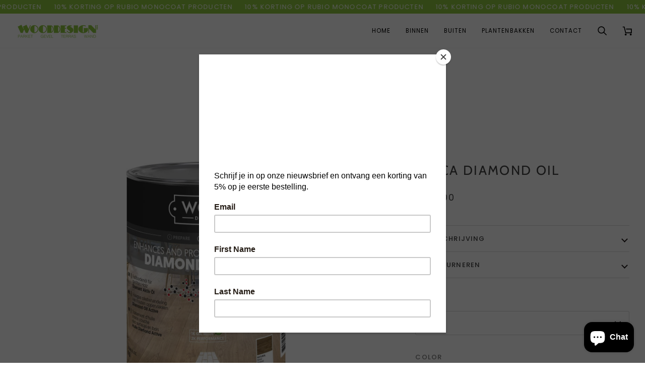

--- FILE ---
content_type: text/html; charset=utf-8
request_url: https://shop.wooddesign.be/products/woca-diamond-oil-1l-2-5-l
body_size: 38238
content:
<!doctype html>




<html class="no-js" lang="nl" ><head>
  <meta charset="utf-8">
  <meta http-equiv="X-UA-Compatible" content="IE=edge,chrome=1">
  <meta name="viewport" content="width=device-width,initial-scale=1,viewport-fit=cover">
  <meta name="theme-color" content="#748cab"><link rel="canonical" href="https://shop.wooddesign.be/products/woca-diamond-oil-1l-2-5-l"><!-- ======================= Pipeline Theme V7.2.2 ========================= -->

  <!-- Preloading ================================================================== -->

  <link rel="preconnect" href="https://fonts.shopify.com" crossorigin>
  <link rel="preload" href="//shop.wooddesign.be/cdn/fonts/poppins/poppins_n4.0ba78fa5af9b0e1a374041b3ceaadf0a43b41362.woff2" as="font" type="font/woff2" crossorigin>
  <link rel="preload" href="//shop.wooddesign.be/cdn/fonts/cabin/cabin_n4.cefc6494a78f87584a6f312fea532919154f66fe.woff2" as="font" type="font/woff2" crossorigin>
  <link rel="preload" href="//shop.wooddesign.be/cdn/fonts/poppins/poppins_n4.0ba78fa5af9b0e1a374041b3ceaadf0a43b41362.woff2" as="font" type="font/woff2" crossorigin>

  <!-- Title and description ================================================ --><link rel="shortcut icon" href="data:;base64,iVBORw0KGgo=">
  <title>
    

    Woca Diamond Oil
&ndash; Wooddesign Shop

  </title><meta name="description" content="Exclusieve, één-component, geurarme en uitermate slijtvaste olie is gemaakt van de allerbeste kwaliteitsmaterialen, is eenvoudig in gebruik en geeft minimaal restafval. De unieke extreme hyper cross linking technologie van Diamond Oil Active zal uw houten vloer of trap een comfortabel, anti-slipoppervlak geven dat uite">
  <!-- /snippets/social-meta-tags.liquid --><meta property="og:site_name" content="Wooddesign Shop">
<meta property="og:url" content="https://shop.wooddesign.be/products/woca-diamond-oil-1l-2-5-l">
<meta property="og:title" content="Woca Diamond Oil">
<meta property="og:type" content="product">
<meta property="og:description" content="Exclusieve, één-component, geurarme en uitermate slijtvaste olie is gemaakt van de allerbeste kwaliteitsmaterialen, is eenvoudig in gebruik en geeft minimaal restafval. De unieke extreme hyper cross linking technologie van Diamond Oil Active zal uw houten vloer of trap een comfortabel, anti-slipoppervlak geven dat uite"><meta property="og:price:amount" content="199.00">
  <meta property="og:price:currency" content="EUR">
      <meta property="og:image" content="http://shop.wooddesign.be/cdn/shop/products/getimage.ashx-4.jpg?v=1649757429">
      <meta property="og:image:secure_url" content="https://shop.wooddesign.be/cdn/shop/products/getimage.ashx-4.jpg?v=1649757429">
      <meta property="og:image:height" content="1024">
      <meta property="og:image:width" content="696">
<meta property="twitter:image" content="http://shop.wooddesign.be/cdn/shop/products/getimage.ashx-4_1200x1200.jpg?v=1649757429">

<meta name="twitter:site" content="@">
<meta name="twitter:card" content="summary_large_image">
<meta name="twitter:title" content="Woca Diamond Oil">
<meta name="twitter:description" content="Exclusieve, één-component, geurarme en uitermate slijtvaste olie is gemaakt van de allerbeste kwaliteitsmaterialen, is eenvoudig in gebruik en geeft minimaal restafval. De unieke extreme hyper cross linking technologie van Diamond Oil Active zal uw houten vloer of trap een comfortabel, anti-slipoppervlak geven dat uite"><!-- CSS ================================================================== -->

  <link href="//shop.wooddesign.be/cdn/shop/t/8/assets/font-settings.css?v=66944597957624595151762933875" rel="stylesheet" type="text/css" media="all" />

  <!-- /snippets/css-variables.liquid -->


<style data-shopify>

:root {
/* ================ Layout Variables ================ */






--LAYOUT-WIDTH: 1450px;
--LAYOUT-GUTTER: 24px;
--LAYOUT-GUTTER-OFFSET: -24px;
--NAV-GUTTER: 15px;
--LAYOUT-OUTER: 25px;

/* ================ Product video ================ */

--COLOR-VIDEO-BG: #f2f2f2;


/* ================ Color Variables ================ */

/* === Backgrounds ===*/
--COLOR-BG: #ffffff;
--COLOR-BG-ACCENT: #f7f5f4;

/* === Text colors ===*/
--COLOR-TEXT-DARK: #1f1919;
--COLOR-TEXT: #424242;
--COLOR-TEXT-LIGHT: #7b7b7b;

/* === Bright color ===*/
--COLOR-PRIMARY: #8dc63f;
--COLOR-PRIMARY-HOVER: #669c1c;
--COLOR-PRIMARY-FADE: rgba(141, 198, 63, 0.05);
--COLOR-PRIMARY-FADE-HOVER: rgba(141, 198, 63, 0.1);--COLOR-PRIMARY-OPPOSITE: #ffffff;

/* === Secondary/link Color ===*/
--COLOR-SECONDARY: #748cab;
--COLOR-SECONDARY-HOVER: #3f6493;
--COLOR-SECONDARY-FADE: rgba(116, 140, 171, 0.05);
--COLOR-SECONDARY-FADE-HOVER: rgba(116, 140, 171, 0.1);--COLOR-SECONDARY-OPPOSITE: #ffffff;

/* === Shades of grey ===*/
--COLOR-A5:  rgba(66, 66, 66, 0.05);
--COLOR-A10: rgba(66, 66, 66, 0.1);
--COLOR-A20: rgba(66, 66, 66, 0.2);
--COLOR-A35: rgba(66, 66, 66, 0.35);
--COLOR-A50: rgba(66, 66, 66, 0.5);
--COLOR-A80: rgba(66, 66, 66, 0.8);
--COLOR-A90: rgba(66, 66, 66, 0.9);
--COLOR-A95: rgba(66, 66, 66, 0.95);


/* ================ Inverted Color Variables ================ */

--INVERSE-BG: #424242;
--INVERSE-BG-ACCENT: #1d1d1d;

/* === Text colors ===*/
--INVERSE-TEXT-DARK: #ffffff;
--INVERSE-TEXT: #ffffff;
--INVERSE-TEXT-LIGHT: #c6c6c6;

/* === Bright color ===*/
--INVERSE-PRIMARY: #8dc63f;
--INVERSE-PRIMARY-HOVER: #669c1c;
--INVERSE-PRIMARY-FADE: rgba(141, 198, 63, 0.05);
--INVERSE-PRIMARY-FADE-HOVER: rgba(141, 198, 63, 0.1);--INVERSE-PRIMARY-OPPOSITE: #000000;


/* === Second Color ===*/
--INVERSE-SECONDARY: #748cab;
--INVERSE-SECONDARY-HOVER: #3f6493;
--INVERSE-SECONDARY-FADE: rgba(116, 140, 171, 0.05);
--INVERSE-SECONDARY-FADE-HOVER: rgba(116, 140, 171, 0.1);--INVERSE-SECONDARY-OPPOSITE: #ffffff;


/* === Shades of grey ===*/
--INVERSE-A5:  rgba(255, 255, 255, 0.05);
--INVERSE-A10: rgba(255, 255, 255, 0.1);
--INVERSE-A20: rgba(255, 255, 255, 0.2);
--INVERSE-A35: rgba(255, 255, 255, 0.3);
--INVERSE-A80: rgba(255, 255, 255, 0.8);
--INVERSE-A90: rgba(255, 255, 255, 0.9);
--INVERSE-A95: rgba(255, 255, 255, 0.95);


/* ================ Bright Color Variables ================ */

--BRIGHT-BG: #8dc63f;
--BRIGHT-BG-ACCENT: #94553a;

/* === Text colors ===*/
--BRIGHT-TEXT-DARK: #ffffff;
--BRIGHT-TEXT: #ffffff;
--BRIGHT-TEXT-LIGHT: #ddeec5;

/* === Bright color ===*/
--BRIGHT-PRIMARY: #ff763d;
--BRIGHT-PRIMARY-HOVER: #f04600;
--BRIGHT-PRIMARY-FADE: rgba(255, 118, 61, 0.05);
--BRIGHT-PRIMARY-FADE-HOVER: rgba(255, 118, 61, 0.1);--BRIGHT-PRIMARY-OPPOSITE: #000000;


/* === Second Color ===*/
--BRIGHT-SECONDARY: #3d5aff;
--BRIGHT-SECONDARY-HOVER: #0024f0;
--BRIGHT-SECONDARY-FADE: rgba(61, 90, 255, 0.05);
--BRIGHT-SECONDARY-FADE-HOVER: rgba(61, 90, 255, 0.1);--BRIGHT-SECONDARY-OPPOSITE: #ffffff;


/* === Shades of grey ===*/
--BRIGHT-A5:  rgba(255, 255, 255, 0.05);
--BRIGHT-A10: rgba(255, 255, 255, 0.1);
--BRIGHT-A20: rgba(255, 255, 255, 0.2);
--BRIGHT-A35: rgba(255, 255, 255, 0.3);
--BRIGHT-A80: rgba(255, 255, 255, 0.8);
--BRIGHT-A90: rgba(255, 255, 255, 0.9);
--BRIGHT-A95: rgba(255, 255, 255, 0.95);


/* === Account Bar ===*/
--COLOR-ANNOUNCEMENT-BG: #8dc63f;
--COLOR-ANNOUNCEMENT-TEXT: #ffffff;

/* === Nav and dropdown link background ===*/
--COLOR-NAV: #ffffff;
--COLOR-NAV-TEXT: #000000;
--COLOR-NAV-TEXT-DARK: #000000;
--COLOR-NAV-TEXT-LIGHT: #4d4d4d;
--COLOR-NAV-BORDER: #f7f5f4;
--COLOR-NAV-A10: rgba(0, 0, 0, 0.1);
--COLOR-NAV-A50: rgba(0, 0, 0, 0.5);
--COLOR-HIGHLIGHT-LINK: #8dc63f;

/* === Site Footer ===*/
--COLOR-FOOTER-BG: #424242;
--COLOR-FOOTER-TEXT: #ffffff;
--COLOR-FOOTER-A5: rgba(255, 255, 255, 0.05);
--COLOR-FOOTER-A15: rgba(255, 255, 255, 0.15);
--COLOR-FOOTER-A90: rgba(255, 255, 255, 0.9);

/* === Sub-Footer ===*/
--COLOR-SUB-FOOTER-BG: #1d1d1d;
--COLOR-SUB-FOOTER-TEXT: #dfdfdf;
--COLOR-SUB-FOOTER-A5: rgba(223, 223, 223, 0.05);
--COLOR-SUB-FOOTER-A15: rgba(223, 223, 223, 0.15);
--COLOR-SUB-FOOTER-A90: rgba(223, 223, 223, 0.9);

/* === Products ===*/
--PRODUCT-GRID-ASPECT-RATIO: 80.0%;

/* === Product badges ===*/
--COLOR-BADGE: #ffffff;
--COLOR-BADGE-TEXT: #424242;
--COLOR-BADGE-TEXT-DARK: #1f1919;
--COLOR-BADGE-TEXT-HOVER: #686868;
--COLOR-BADGE-HAIRLINE: #f6f6f6;

/* === Product item slider ===*/--COLOR-PRODUCT-SLIDER: #ffffff;--COLOR-PRODUCT-SLIDER-OPPOSITE: rgba(13, 13, 13, 0.06);/* === disabled form colors ===*/
--COLOR-DISABLED-BG: #ececec;
--COLOR-DISABLED-TEXT: #bdbdbd;

--INVERSE-DISABLED-BG: #555555;
--INVERSE-DISABLED-TEXT: #848484;


/* === Tailwind RGBA Palette ===*/
--RGB-CANVAS: 255 255 255;
--RGB-CONTENT: 66 66 66;
--RGB-PRIMARY: 141 198 63;
--RGB-SECONDARY: 116 140 171;

--RGB-DARK-CANVAS: 66 66 66;
--RGB-DARK-CONTENT: 255 255 255;
--RGB-DARK-PRIMARY: 141 198 63;
--RGB-DARK-SECONDARY: 116 140 171;

--RGB-BRIGHT-CANVAS: 141 198 63;
--RGB-BRIGHT-CONTENT: 255 255 255;
--RGB-BRIGHT-PRIMARY: 255 118 61;
--RGB-BRIGHT-SECONDARY: 61 90 255;

--RGB-PRIMARY-CONTRAST: 255 255 255;
--RGB-SECONDARY-CONTRAST: 255 255 255;

--RGB-DARK-PRIMARY-CONTRAST: 0 0 0;
--RGB-DARK-SECONDARY-CONTRAST: 255 255 255;

--RGB-BRIGHT-PRIMARY-CONTRAST: 0 0 0;
--RGB-BRIGHT-SECONDARY-CONTRAST: 255 255 255;


/* === Button Radius === */
--BUTTON-RADIUS: 2px;


/* === Icon Stroke Width === */
--ICON-STROKE-WIDTH: 2px;


/* ================ Typography ================ */

--FONT-STACK-BODY: Poppins, sans-serif;
--FONT-STYLE-BODY: normal;
--FONT-WEIGHT-BODY: 400;
--FONT-WEIGHT-BODY-BOLD: 500;
--FONT-ADJUST-BODY: 1.0;

  --FONT-BODY-TRANSFORM: none;
  --FONT-BODY-LETTER-SPACING: normal;


--FONT-STACK-HEADING: Cabin, sans-serif;
--FONT-STYLE-HEADING: normal;
--FONT-WEIGHT-HEADING: 400;
--FONT-WEIGHT-HEADING-BOLD: 500;
--FONT-ADJUST-HEADING: 1.0;

  --FONT-HEADING-TRANSFORM: uppercase;
  --FONT-HEADING-LETTER-SPACING: 0.09em;

--FONT-STACK-ACCENT: Poppins, sans-serif;
--FONT-STYLE-ACCENT: normal;
--FONT-WEIGHT-ACCENT: 400;
--FONT-WEIGHT-ACCENT-BOLD: 500;
--FONT-ADJUST-ACCENT: 1.0;

  --FONT-ACCENT-TRANSFORM: uppercase;
  --FONT-ACCENT-LETTER-SPACING: 0.09em;

--TYPE-STACK-NAV: Poppins, sans-serif;
--TYPE-STYLE-NAV: normal;
--TYPE-ADJUST-NAV: 1.0;
--TYPE-WEIGHT-NAV: 400;

  --FONT-NAV-TRANSFORM: uppercase;
  --FONT-NAV-LETTER-SPACING: 0.09em;

--TYPE-STACK-BUTTON: Poppins, sans-serif;
--TYPE-STYLE-BUTTON: normal;
--TYPE-ADJUST-BUTTON: 1.0;
--TYPE-WEIGHT-BUTTON: 500;

  --FONT-BUTTON-TRANSFORM: uppercase;
  --FONT-BUTTON-LETTER-SPACING: 0.09em;

--TYPE-STACK-KICKER: Poppins, sans-serif;
--TYPE-STYLE-KICKER: normal;
--TYPE-ADJUST-KICKER: 1.0;
--TYPE-WEIGHT-KICKER: 500;

  --FONT-KICKER-TRANSFORM: uppercase;
  --FONT-KICKER-LETTER-SPACING: 0.09em;


--ICO-SELECT: url('//shop.wooddesign.be/cdn/shop/t/8/assets/ico-select.svg?v=5043962037785221031716537025');

/* ================ Photo correction ================ */
--PHOTO-CORRECTION: 100%;



}


/* ================ Typography ================ */
/* ================ type-scale.com ============ */

/* 1.16 base 13 */
:root {
 --font-1: 10px;
 --font-2: 11.3px;
 --font-3: 12px;
 --font-4: 13px;
 --font-5: 15.5px;
 --font-6: 17px;
 --font-7: 20px;
 --font-8: 23.5px;
 --font-9: 27px;
 --font-10:32px;
 --font-11:37px;
 --font-12:43px;
 --font-13:49px;
 --font-14:57px;
 --font-15:67px;
}

/* 1.175 base 13.5 */
@media only screen and (min-width: 480px) and (max-width: 1099px) {
  :root {
    --font-1: 10px;
    --font-2: 11.5px;
    --font-3: 12.5px;
    --font-4: 13.5px;
    --font-5: 16px;
    --font-6: 18px;
    --font-7: 21px;
    --font-8: 25px;
    --font-9: 29px;
    --font-10:34px;
    --font-11:40px;
    --font-12:47px;
    --font-13:56px;
    --font-14:65px;
   --font-15:77px;
  }
}
/* 1.22 base 14.5 */
@media only screen and (min-width: 1100px) {
  :root {
    --font-1: 10px;
    --font-2: 11.5px;
    --font-3: 13px;
    --font-4: 14.5px;
    --font-5: 17.5px;
    --font-6: 22px;
    --font-7: 26px;
    --font-8: 32px;
    --font-9: 39px;
    --font-10:48px;
    --font-11:58px;
    --font-12:71px;
    --font-13:87px;
    --font-14:106px;
    --font-15:129px;
 }
}


</style>


  <link href="//shop.wooddesign.be/cdn/shop/t/8/assets/theme.css?v=36559405060278181241716537007" rel="stylesheet" type="text/css" media="all" />

  <script>
    document.documentElement.className = document.documentElement.className.replace('no-js', 'js');

    
      document.documentElement.classList.add('aos-initialized');let root = '/';
    if (root[root.length - 1] !== '/') {
      root = `${root}/`;
    }
    var theme = {
      routes: {
        root_url: root,
        cart: '/cart',
        cart_add_url: '/cart/add',
        product_recommendations_url: '/recommendations/products',
        account_addresses_url: '/account/addresses',
        predictive_search_url: '/search/suggest'
      },
      state: {
        cartOpen: null,
      },
      sizes: {
        small: 480,
        medium: 768,
        large: 1100,
        widescreen: 1400
      },
      assets: {
        photoswipe: '//shop.wooddesign.be/cdn/shop/t/8/assets/photoswipe.js?v=111973459442746922111716537007',
        smoothscroll: '//shop.wooddesign.be/cdn/shop/t/8/assets/smoothscroll.js?v=37906625415260927261716537007',
        swatches: '//shop.wooddesign.be/cdn/shop/t/8/assets/swatches.json?v=154940297821828866241716537007',
        noImage: '//shop.wooddesign.be/cdn/shopifycloud/storefront/assets/no-image-2048-a2addb12.gif',
        base: '//shop.wooddesign.be/cdn/shop/t/8/assets/'
      },
      strings: {
        swatchesKey: "Kleur",
        addToCart: "Toevoegen aan winkelmand",
        estimateShipping: "Geschatte verzending",
        noShippingAvailable: "Wij verzenden niet naar deze bestemming.",
        free: "Gratis",
        from: "Van",
        preOrder: "Voorafgaande bestelling",
        soldOut: "Uitverkocht",
        sale: "Verkoop",
        subscription: "Abonnement",
        unavailable: "Niet beschikbaar",
        unitPrice: "Eenheid prijs",
        unitPriceSeparator: "per",
        stockout: "Alle beschikbare voorraad bevindt zich in de winkelwagen",
        products: "Producten",
        pages: "Pagina\u0026#39;s",
        collections: "Collecties",
        resultsFor: "Results for",
        noResultsFor: "Geen resultaten voor",
        articles: "Artikels",
        successMessage: "Link geko^piëerd naar klipbord",
      },
      settings: {
        badge_sale_type: "dollar",
        animate_hover: true,
        animate_scroll: true,
        show_locale_desktop: null,
        show_locale_mobile: null,
        show_currency_desktop: null,
        show_currency_mobile: null,
        currency_select_type: "country",
        currency_code_enable: false,
        cycle_images_hover_delay: 1.5
      },
      info: {
        name: 'pipeline'
      },
      version: '7.2.2',
      moneyFormat: "€{{amount}}",
      shopCurrency: "EUR",
      currencyCode: "EUR"
    }
    let windowInnerHeight = window.innerHeight;
    document.documentElement.style.setProperty('--full-screen', `${windowInnerHeight}px`);
    document.documentElement.style.setProperty('--three-quarters', `${windowInnerHeight * 0.75}px`);
    document.documentElement.style.setProperty('--two-thirds', `${windowInnerHeight * 0.66}px`);
    document.documentElement.style.setProperty('--one-half', `${windowInnerHeight * 0.5}px`);
    document.documentElement.style.setProperty('--one-third', `${windowInnerHeight * 0.33}px`);
    document.documentElement.style.setProperty('--one-fifth', `${windowInnerHeight * 0.2}px`);

    window.isRTL = document.documentElement.getAttribute('dir') === 'rtl';
  </script><!-- Theme Javascript ============================================================== -->
  <script src="//shop.wooddesign.be/cdn/shop/t/8/assets/vendor.js?v=80677659914404103211716537007" defer="defer"></script>
  <script src="//shop.wooddesign.be/cdn/shop/t/8/assets/theme.js?v=1523206726395136171716537007" defer="defer"></script>

  <script>
    (function () {
      function onPageShowEvents() {
        if ('requestIdleCallback' in window) {
          requestIdleCallback(initCartEvent, { timeout: 500 })
        } else {
          initCartEvent()
        }
        function initCartEvent(){
          window.fetch(window.theme.routes.cart + '.js')
          .then((response) => {
            if(!response.ok){
              throw {status: response.statusText};
            }
            return response.json();
          })
          .then((response) => {
            document.dispatchEvent(new CustomEvent('theme:cart:change', {
              detail: {
                cart: response,
              },
              bubbles: true,
            }));
            return response;
          })
          .catch((e) => {
            console.error(e);
          });
        }
      };
      window.onpageshow = onPageShowEvents;
    })();
  </script>

  <script type="text/javascript">
    if (window.MSInputMethodContext && document.documentMode) {
      var scripts = document.getElementsByTagName('script')[0];
      var polyfill = document.createElement("script");
      polyfill.defer = true;
      polyfill.src = "//shop.wooddesign.be/cdn/shop/t/8/assets/ie11.js?v=144489047535103983231716537007";

      scripts.parentNode.insertBefore(polyfill, scripts);
    }
  </script>

  <!-- Shopify app scripts =========================================================== -->
  <script>window.performance && window.performance.mark && window.performance.mark('shopify.content_for_header.start');</script><meta name="google-site-verification" content="RRtH6VSRk3C10NKQZW2N-x-qq3xvETooVimzicHvoBA">
<meta id="shopify-digital-wallet" name="shopify-digital-wallet" content="/23751581/digital_wallets/dialog">
<meta name="shopify-checkout-api-token" content="1c93c046424a4af31eadb3064264e5df">
<link rel="alternate" type="application/json+oembed" href="https://shop.wooddesign.be/products/woca-diamond-oil-1l-2-5-l.oembed">
<script async="async" src="/checkouts/internal/preloads.js?locale=nl-BE"></script>
<link rel="preconnect" href="https://shop.app" crossorigin="anonymous">
<script async="async" src="https://shop.app/checkouts/internal/preloads.js?locale=nl-BE&shop_id=23751581" crossorigin="anonymous"></script>
<script id="apple-pay-shop-capabilities" type="application/json">{"shopId":23751581,"countryCode":"BE","currencyCode":"EUR","merchantCapabilities":["supports3DS"],"merchantId":"gid:\/\/shopify\/Shop\/23751581","merchantName":"Wooddesign Shop","requiredBillingContactFields":["postalAddress","email"],"requiredShippingContactFields":["postalAddress","email"],"shippingType":"shipping","supportedNetworks":["visa","maestro","masterCard","amex"],"total":{"type":"pending","label":"Wooddesign Shop","amount":"1.00"},"shopifyPaymentsEnabled":true,"supportsSubscriptions":true}</script>
<script id="shopify-features" type="application/json">{"accessToken":"1c93c046424a4af31eadb3064264e5df","betas":["rich-media-storefront-analytics"],"domain":"shop.wooddesign.be","predictiveSearch":true,"shopId":23751581,"locale":"nl"}</script>
<script>var Shopify = Shopify || {};
Shopify.shop = "wooddesignbvba.myshopify.com";
Shopify.locale = "nl";
Shopify.currency = {"active":"EUR","rate":"1.0"};
Shopify.country = "BE";
Shopify.theme = {"name":"Pipeline","id":168653422922,"schema_name":"Pipeline","schema_version":"7.2.2","theme_store_id":739,"role":"main"};
Shopify.theme.handle = "null";
Shopify.theme.style = {"id":null,"handle":null};
Shopify.cdnHost = "shop.wooddesign.be/cdn";
Shopify.routes = Shopify.routes || {};
Shopify.routes.root = "/";</script>
<script type="module">!function(o){(o.Shopify=o.Shopify||{}).modules=!0}(window);</script>
<script>!function(o){function n(){var o=[];function n(){o.push(Array.prototype.slice.apply(arguments))}return n.q=o,n}var t=o.Shopify=o.Shopify||{};t.loadFeatures=n(),t.autoloadFeatures=n()}(window);</script>
<script>
  window.ShopifyPay = window.ShopifyPay || {};
  window.ShopifyPay.apiHost = "shop.app\/pay";
  window.ShopifyPay.redirectState = null;
</script>
<script id="shop-js-analytics" type="application/json">{"pageType":"product"}</script>
<script defer="defer" async type="module" src="//shop.wooddesign.be/cdn/shopifycloud/shop-js/modules/v2/client.init-shop-cart-sync_BHF27ruw.nl.esm.js"></script>
<script defer="defer" async type="module" src="//shop.wooddesign.be/cdn/shopifycloud/shop-js/modules/v2/chunk.common_Dwaf6e9K.esm.js"></script>
<script type="module">
  await import("//shop.wooddesign.be/cdn/shopifycloud/shop-js/modules/v2/client.init-shop-cart-sync_BHF27ruw.nl.esm.js");
await import("//shop.wooddesign.be/cdn/shopifycloud/shop-js/modules/v2/chunk.common_Dwaf6e9K.esm.js");

  window.Shopify.SignInWithShop?.initShopCartSync?.({"fedCMEnabled":true,"windoidEnabled":true});

</script>
<script>
  window.Shopify = window.Shopify || {};
  if (!window.Shopify.featureAssets) window.Shopify.featureAssets = {};
  window.Shopify.featureAssets['shop-js'] = {"shop-cart-sync":["modules/v2/client.shop-cart-sync_CzejhlBD.nl.esm.js","modules/v2/chunk.common_Dwaf6e9K.esm.js"],"init-fed-cm":["modules/v2/client.init-fed-cm_C5dJsxJP.nl.esm.js","modules/v2/chunk.common_Dwaf6e9K.esm.js"],"shop-button":["modules/v2/client.shop-button_BIUGoX0f.nl.esm.js","modules/v2/chunk.common_Dwaf6e9K.esm.js"],"shop-cash-offers":["modules/v2/client.shop-cash-offers_CAxWVAMP.nl.esm.js","modules/v2/chunk.common_Dwaf6e9K.esm.js","modules/v2/chunk.modal_DPs9tt6r.esm.js"],"init-windoid":["modules/v2/client.init-windoid_D42eFYuP.nl.esm.js","modules/v2/chunk.common_Dwaf6e9K.esm.js"],"shop-toast-manager":["modules/v2/client.shop-toast-manager_CHrVQ4LF.nl.esm.js","modules/v2/chunk.common_Dwaf6e9K.esm.js"],"init-shop-email-lookup-coordinator":["modules/v2/client.init-shop-email-lookup-coordinator_BJ7DGpMB.nl.esm.js","modules/v2/chunk.common_Dwaf6e9K.esm.js"],"init-shop-cart-sync":["modules/v2/client.init-shop-cart-sync_BHF27ruw.nl.esm.js","modules/v2/chunk.common_Dwaf6e9K.esm.js"],"avatar":["modules/v2/client.avatar_BTnouDA3.nl.esm.js"],"pay-button":["modules/v2/client.pay-button_Bt0UM1g1.nl.esm.js","modules/v2/chunk.common_Dwaf6e9K.esm.js"],"init-customer-accounts":["modules/v2/client.init-customer-accounts_CPXMEhMZ.nl.esm.js","modules/v2/client.shop-login-button_BJd_2wNZ.nl.esm.js","modules/v2/chunk.common_Dwaf6e9K.esm.js","modules/v2/chunk.modal_DPs9tt6r.esm.js"],"init-shop-for-new-customer-accounts":["modules/v2/client.init-shop-for-new-customer-accounts_DzP6QY8i.nl.esm.js","modules/v2/client.shop-login-button_BJd_2wNZ.nl.esm.js","modules/v2/chunk.common_Dwaf6e9K.esm.js","modules/v2/chunk.modal_DPs9tt6r.esm.js"],"shop-login-button":["modules/v2/client.shop-login-button_BJd_2wNZ.nl.esm.js","modules/v2/chunk.common_Dwaf6e9K.esm.js","modules/v2/chunk.modal_DPs9tt6r.esm.js"],"init-customer-accounts-sign-up":["modules/v2/client.init-customer-accounts-sign-up_BIO3KTje.nl.esm.js","modules/v2/client.shop-login-button_BJd_2wNZ.nl.esm.js","modules/v2/chunk.common_Dwaf6e9K.esm.js","modules/v2/chunk.modal_DPs9tt6r.esm.js"],"shop-follow-button":["modules/v2/client.shop-follow-button_DdMksvBl.nl.esm.js","modules/v2/chunk.common_Dwaf6e9K.esm.js","modules/v2/chunk.modal_DPs9tt6r.esm.js"],"checkout-modal":["modules/v2/client.checkout-modal_Bfq0xZOZ.nl.esm.js","modules/v2/chunk.common_Dwaf6e9K.esm.js","modules/v2/chunk.modal_DPs9tt6r.esm.js"],"lead-capture":["modules/v2/client.lead-capture_BoSreVYi.nl.esm.js","modules/v2/chunk.common_Dwaf6e9K.esm.js","modules/v2/chunk.modal_DPs9tt6r.esm.js"],"shop-login":["modules/v2/client.shop-login_EGDq7Zjt.nl.esm.js","modules/v2/chunk.common_Dwaf6e9K.esm.js","modules/v2/chunk.modal_DPs9tt6r.esm.js"],"payment-terms":["modules/v2/client.payment-terms_00o-2tv1.nl.esm.js","modules/v2/chunk.common_Dwaf6e9K.esm.js","modules/v2/chunk.modal_DPs9tt6r.esm.js"]};
</script>
<script>(function() {
  var isLoaded = false;
  function asyncLoad() {
    if (isLoaded) return;
    isLoaded = true;
    var urls = ["https:\/\/chimpstatic.com\/mcjs-connected\/js\/users\/f673b9f7b96727694d320ab67\/1865d538942be5abd7dc82186.js?shop=wooddesignbvba.myshopify.com","https:\/\/cdn.shopify.com\/s\/files\/1\/2375\/1581\/t\/7\/assets\/booster_eu_cookie_23751581.js?v=1585754450\u0026shop=wooddesignbvba.myshopify.com"];
    for (var i = 0; i < urls.length; i++) {
      var s = document.createElement('script');
      s.type = 'text/javascript';
      s.async = true;
      s.src = urls[i];
      var x = document.getElementsByTagName('script')[0];
      x.parentNode.insertBefore(s, x);
    }
  };
  if(window.attachEvent) {
    window.attachEvent('onload', asyncLoad);
  } else {
    window.addEventListener('load', asyncLoad, false);
  }
})();</script>
<script id="__st">var __st={"a":23751581,"offset":3600,"reqid":"a67960f7-566c-46a7-bb09-df3c1f8af197-1768721533","pageurl":"shop.wooddesign.be\/products\/woca-diamond-oil-1l-2-5-l","u":"4a81ec25f31f","p":"product","rtyp":"product","rid":737942011958};</script>
<script>window.ShopifyPaypalV4VisibilityTracking = true;</script>
<script id="captcha-bootstrap">!function(){'use strict';const t='contact',e='account',n='new_comment',o=[[t,t],['blogs',n],['comments',n],[t,'customer']],c=[[e,'customer_login'],[e,'guest_login'],[e,'recover_customer_password'],[e,'create_customer']],r=t=>t.map((([t,e])=>`form[action*='/${t}']:not([data-nocaptcha='true']) input[name='form_type'][value='${e}']`)).join(','),a=t=>()=>t?[...document.querySelectorAll(t)].map((t=>t.form)):[];function s(){const t=[...o],e=r(t);return a(e)}const i='password',u='form_key',d=['recaptcha-v3-token','g-recaptcha-response','h-captcha-response',i],f=()=>{try{return window.sessionStorage}catch{return}},m='__shopify_v',_=t=>t.elements[u];function p(t,e,n=!1){try{const o=window.sessionStorage,c=JSON.parse(o.getItem(e)),{data:r}=function(t){const{data:e,action:n}=t;return t[m]||n?{data:e,action:n}:{data:t,action:n}}(c);for(const[e,n]of Object.entries(r))t.elements[e]&&(t.elements[e].value=n);n&&o.removeItem(e)}catch(o){console.error('form repopulation failed',{error:o})}}const l='form_type',E='cptcha';function T(t){t.dataset[E]=!0}const w=window,h=w.document,L='Shopify',v='ce_forms',y='captcha';let A=!1;((t,e)=>{const n=(g='f06e6c50-85a8-45c8-87d0-21a2b65856fe',I='https://cdn.shopify.com/shopifycloud/storefront-forms-hcaptcha/ce_storefront_forms_captcha_hcaptcha.v1.5.2.iife.js',D={infoText:'Beschermd door hCaptcha',privacyText:'Privacy',termsText:'Voorwaarden'},(t,e,n)=>{const o=w[L][v],c=o.bindForm;if(c)return c(t,g,e,D).then(n);var r;o.q.push([[t,g,e,D],n]),r=I,A||(h.body.append(Object.assign(h.createElement('script'),{id:'captcha-provider',async:!0,src:r})),A=!0)});var g,I,D;w[L]=w[L]||{},w[L][v]=w[L][v]||{},w[L][v].q=[],w[L][y]=w[L][y]||{},w[L][y].protect=function(t,e){n(t,void 0,e),T(t)},Object.freeze(w[L][y]),function(t,e,n,w,h,L){const[v,y,A,g]=function(t,e,n){const i=e?o:[],u=t?c:[],d=[...i,...u],f=r(d),m=r(i),_=r(d.filter((([t,e])=>n.includes(e))));return[a(f),a(m),a(_),s()]}(w,h,L),I=t=>{const e=t.target;return e instanceof HTMLFormElement?e:e&&e.form},D=t=>v().includes(t);t.addEventListener('submit',(t=>{const e=I(t);if(!e)return;const n=D(e)&&!e.dataset.hcaptchaBound&&!e.dataset.recaptchaBound,o=_(e),c=g().includes(e)&&(!o||!o.value);(n||c)&&t.preventDefault(),c&&!n&&(function(t){try{if(!f())return;!function(t){const e=f();if(!e)return;const n=_(t);if(!n)return;const o=n.value;o&&e.removeItem(o)}(t);const e=Array.from(Array(32),(()=>Math.random().toString(36)[2])).join('');!function(t,e){_(t)||t.append(Object.assign(document.createElement('input'),{type:'hidden',name:u})),t.elements[u].value=e}(t,e),function(t,e){const n=f();if(!n)return;const o=[...t.querySelectorAll(`input[type='${i}']`)].map((({name:t})=>t)),c=[...d,...o],r={};for(const[a,s]of new FormData(t).entries())c.includes(a)||(r[a]=s);n.setItem(e,JSON.stringify({[m]:1,action:t.action,data:r}))}(t,e)}catch(e){console.error('failed to persist form',e)}}(e),e.submit())}));const S=(t,e)=>{t&&!t.dataset[E]&&(n(t,e.some((e=>e===t))),T(t))};for(const o of['focusin','change'])t.addEventListener(o,(t=>{const e=I(t);D(e)&&S(e,y())}));const B=e.get('form_key'),M=e.get(l),P=B&&M;t.addEventListener('DOMContentLoaded',(()=>{const t=y();if(P)for(const e of t)e.elements[l].value===M&&p(e,B);[...new Set([...A(),...v().filter((t=>'true'===t.dataset.shopifyCaptcha))])].forEach((e=>S(e,t)))}))}(h,new URLSearchParams(w.location.search),n,t,e,['guest_login'])})(!0,!0)}();</script>
<script integrity="sha256-4kQ18oKyAcykRKYeNunJcIwy7WH5gtpwJnB7kiuLZ1E=" data-source-attribution="shopify.loadfeatures" defer="defer" src="//shop.wooddesign.be/cdn/shopifycloud/storefront/assets/storefront/load_feature-a0a9edcb.js" crossorigin="anonymous"></script>
<script crossorigin="anonymous" defer="defer" src="//shop.wooddesign.be/cdn/shopifycloud/storefront/assets/shopify_pay/storefront-65b4c6d7.js?v=20250812"></script>
<script data-source-attribution="shopify.dynamic_checkout.dynamic.init">var Shopify=Shopify||{};Shopify.PaymentButton=Shopify.PaymentButton||{isStorefrontPortableWallets:!0,init:function(){window.Shopify.PaymentButton.init=function(){};var t=document.createElement("script");t.src="https://shop.wooddesign.be/cdn/shopifycloud/portable-wallets/latest/portable-wallets.nl.js",t.type="module",document.head.appendChild(t)}};
</script>
<script data-source-attribution="shopify.dynamic_checkout.buyer_consent">
  function portableWalletsHideBuyerConsent(e){var t=document.getElementById("shopify-buyer-consent"),n=document.getElementById("shopify-subscription-policy-button");t&&n&&(t.classList.add("hidden"),t.setAttribute("aria-hidden","true"),n.removeEventListener("click",e))}function portableWalletsShowBuyerConsent(e){var t=document.getElementById("shopify-buyer-consent"),n=document.getElementById("shopify-subscription-policy-button");t&&n&&(t.classList.remove("hidden"),t.removeAttribute("aria-hidden"),n.addEventListener("click",e))}window.Shopify?.PaymentButton&&(window.Shopify.PaymentButton.hideBuyerConsent=portableWalletsHideBuyerConsent,window.Shopify.PaymentButton.showBuyerConsent=portableWalletsShowBuyerConsent);
</script>
<script data-source-attribution="shopify.dynamic_checkout.cart.bootstrap">document.addEventListener("DOMContentLoaded",(function(){function t(){return document.querySelector("shopify-accelerated-checkout-cart, shopify-accelerated-checkout")}if(t())Shopify.PaymentButton.init();else{new MutationObserver((function(e,n){t()&&(Shopify.PaymentButton.init(),n.disconnect())})).observe(document.body,{childList:!0,subtree:!0})}}));
</script>
<script id='scb4127' type='text/javascript' async='' src='https://shop.wooddesign.be/cdn/shopifycloud/privacy-banner/storefront-banner.js'></script><link id="shopify-accelerated-checkout-styles" rel="stylesheet" media="screen" href="https://shop.wooddesign.be/cdn/shopifycloud/portable-wallets/latest/accelerated-checkout-backwards-compat.css" crossorigin="anonymous">
<style id="shopify-accelerated-checkout-cart">
        #shopify-buyer-consent {
  margin-top: 1em;
  display: inline-block;
  width: 100%;
}

#shopify-buyer-consent.hidden {
  display: none;
}

#shopify-subscription-policy-button {
  background: none;
  border: none;
  padding: 0;
  text-decoration: underline;
  font-size: inherit;
  cursor: pointer;
}

#shopify-subscription-policy-button::before {
  box-shadow: none;
}

      </style>

<script>window.performance && window.performance.mark && window.performance.mark('shopify.content_for_header.end');</script>
<div id='popper_app'>

<script>window.popper_ga = (type, event, category, action, label, value) => {return false;}</script>
<script>var PopperAnglerfox={variables:{shop: 'wooddesignbvba.myshopify.com',app_url:'https://popup.anglerfox.com'}};    
    
    PopperAnglerfox.variables.cartObj = {"note":null,"attributes":{},"original_total_price":0,"total_price":0,"total_discount":0,"total_weight":0.0,"item_count":0,"items":[],"requires_shipping":false,"currency":"EUR","items_subtotal_price":0,"cart_level_discount_applications":[],"checkout_charge_amount":0};
    function ifPopupMatchUrl(configUrl){
        let currentUrl = new URL(window.location.href);
        switch (configUrl) {
            case 'All Pages':
                return true;
                break;
            case 'Home Page Only':
                return currentUrl.pathname == '/';
                break;
            case 'All Product Page':
                return currentUrl.pathname.startsWith('/products');
                break;
            case 'All Collection Page':
                return currentUrl.pathname.startsWith('/collections') && !currentUrl.pathname.includes('/product');
                break;
            default:
                return ifSpecificPageUrl(configUrl)
                break;
        }
    }
    function ifSpecificPageUrl(configUrl){
        let currentUrl = new URL(window.location.href);
        if (!/^(?:f|ht)tps?\:\/\//.test(configUrl)) {
            configUrl = 'https://' + configUrl;
        }
        let url = new URL(configUrl);
        return url.host+url.pathname == currentUrl.host+currentUrl.pathname;
    }
    function getCookie(cname) {
        let name = cname + '=';
        let decodedCookie = decodeURIComponent(document.cookie);
        let ca = decodedCookie.split(';');
        for(let i = 0; i <ca.length; i++) {
            let c = ca[i];
            while (c.charAt(0) == ' ') {
                c = c.substring(1);
            }
            if (c.indexOf(name) == 0) {
                return c.substring(name.length, c.length);
            }
        }
        return null;
    }function checkCustomerTags(check,tags){
        if(!check) return true;
        let customerTags = null; 
        if(!customerTags) return false;
        return tags.some(r=> customerTags.includes(r))
    }
    function checkCartDiscount(check){
        if(check==1) return true;
        let discount_code = getCookie('discount_code');
        let cartObj = PopperAnglerfox.variables.cartObj;
        if(cartObj.cart_level_discount_applications.length>0 || cartObj.total_discount>0 || discount_code){
            if(check==2)return true;
        }
        return false;
    }
    function checkCartAmount(condition,amount){
        if(amount==0)return true;
        let cartObj = PopperAnglerfox.variables.cartObj;
        if(condition=='shorter' && (cartObj.total_price/100)<amount){
            return true;
        }
        if(condition=='greater' && (cartObj.total_price/100)>amount){
            return true;
        }
        return false;
    }
    function checkDateBetween(dates){
        if(!dates || dates.length==0) return true;
        let from = (new Date(dates[0]));//.setHours(0,0,0,0);//.getTime();
        let to   = (new Date(dates[1]));//.getTime();
        let check = (new Date());//.getTime();
        if(check >= from && check <= to){
            return true
        }
    }
    function checkMobileOrDesktop(plateform){
        const widnowWidth = window.innerWidth;
        if(((widnowWidth<700 && plateform=='mobile') || (widnowWidth>700 && plateform=='desktop')) || plateform=='both'){
            return true;
        }
        return false;
    }
    function checkProductCollection(isActive, type, name){
        if(!isActive)return true;
        if(type=='collection'){
            let collectionObj = ''.split('/');
            return collectionObj.includes(name.name)
        }
        if(type=='product'){
            let cartObj = PopperAnglerfox.variables.cartObj;
            return cartObj.items.some(r=> name.id.includes(r.product_id))
        }
        return false;
    }

    function checkNewUser(configuration,id){
       if(typeof configuration.showToNewUsersOnly == 'undefined' || !configuration.showToNewUsersOnly ||
          ((typeof ShopifyAnalytics != "undefined" && typeof ShopifyAnalytics.meta.page.customerId == 'undefined') || localStorage.getItem("popup_"+id) == null))
         return true;

        return false;
    }

    PopperAnglerfox.variables.haveToShowPopup = false;
    PopperAnglerfox.variables.popper_popup_json = [{"id":1026,"shop_id":1310,"status":1,"popup_json":"{\"isAppEnable\":1,\"popupType\":\"Popup\",\"themeName\":\"actionPop\",\"basicInfo\":{\"input\":{\"name\":\"vakantie\",\"description\":\"vakantie\"}},\"customize\":{\"description\":\"Choose the popup design from above dropdown, you will be able to customize text, colors and other things in next step.\",\"input\":{\"topTitle\":\"Eindejaarsvakantie\",\"topTitleColor\":\"#000000\",\"title\":\"Eindejaarsvakantie\",\"titleColor\":\"#000000\",\"description\":\"We zijn gesloten van 22 december t.e.m. 2 januari. Alle bestellingen worden verzonden vanaf 5 januari.\",\"descriptionColor\":\"#000000\",\"linkText\":\"test\",\"linkColor\":\"#ffffff\",\"linkBackgroundColor\":\"#ffffff\",\"boxBackgroundColor\":\"#ffffff\",\"position\":\"Center Center\",\"backgroundImage\":\"https:\\/\\/popup.anglerfox.com\\/storage\\/\\/uploads\\/1310\\/actionPop\\/694b0a349d918.jpeg\",\"css\":\"\\/* This is a single-line comment *\\/ \\n \\/*.anglerfox-modal-popper .modal-body{\\n background-color: #ffffff; \\n} *\\/\\n\\n.btn, .popup-title{\\n  display: none !important;\\n}\\n.popup-text {\\n  margin-bottom: 0 !important;\\n}\"}},\"setting\":{\"input\":{\"showPopupAfter\":\"5\",\"oncePopupClosedDoNotShowFor\":\"86400\",\"readArticleUrl\":\"\\/\"}},\"configuration\":{\"input\":{\"page_url\":\"All Pages\",\"visible_on\":\"both\",\"available_on\":[\"2025-12-22T23:01:00.176Z\",\"2026-01-04T22:02:34.176Z\"],\"show_if_no_discount_on_cart\":1,\"cart_value_condition\":\"greater\",\"cart_value_amount\":0,\"show_on_cart_product_collection\":false,\"cart_check_type\":\"product\",\"cart_check\":{\"id\":null,\"name\":null},\"show_to_customer_tags\":false,\"customer_tags\":[]}},\"id\":\"1026\",\"trigger\":{\"description\":\"Choose the popup trigger above dropdown, you will be able to customize trigger selector\",\"input\":{\"type\":\"Pageload\",\"element\":null}}}","created_at":"2023-07-06T21:03:00.000000Z","updated_at":"2025-12-23T21:34:04.000000Z"}];
    PopperAnglerfox.variables.queryString = window.location.search;
    PopperAnglerfox.variables.urlParams = new URLSearchParams(PopperAnglerfox.variables.queryString);
    PopperAnglerfox.variables.popper_id = PopperAnglerfox.variables.urlParams.get('popper_id')
    PopperAnglerfox.variables.popper_popup_json.forEach((popup)=>{
        if(parseInt(popup.id)==parseInt(PopperAnglerfox.variables.popper_id)){
            PopperAnglerfox.variables.haveToShowPopup=true;
        }else if(popup.status){
            let popup_json_value = JSON.parse(popup.popup_json)
            let configuration = popup_json_value.configuration.input
            if(
                ifPopupMatchUrl(configuration.page_url) &&
                checkMobileOrDesktop(configuration.visible_on) &&
                checkDateBetween(configuration.available_on) &&
                checkCartAmount(configuration.cart_value_condition, configuration.cart_value_amount) &&
                checkCartDiscount(configuration.show_if_no_discount_on_cart) &&
                checkCustomerTags(configuration.show_to_customer_tags, configuration.customer_tags) &&
                checkProductCollection(configuration.show_on_cart_product_collection,configuration.cart_check_type, configuration.cart_check) &&
                checkNewUser(configuration,popup.id)
            ){
                PopperAnglerfox.variables.haveToShowPopup=true
            }
        }
    })
    if(PopperAnglerfox.variables.haveToShowPopup){
        window.addEventListener('load', (event) => {
            let script = document.createElement('script');
            script.type = 'text/javascript';
            script.src = PopperAnglerfox.variables.app_url+'/frontend/dist/main.js';
            script.async = true;
            //script.dataset.cfasync = false;
            document.head.appendChild(script);
        })
    }

</script></div><script src="https://cdn.shopify.com/extensions/8d2c31d3-a828-4daf-820f-80b7f8e01c39/nova-eu-cookie-bar-gdpr-4/assets/nova-cookie-app-embed.js" type="text/javascript" defer="defer"></script>
<link href="https://cdn.shopify.com/extensions/8d2c31d3-a828-4daf-820f-80b7f8e01c39/nova-eu-cookie-bar-gdpr-4/assets/nova-cookie.css" rel="stylesheet" type="text/css" media="all">
<script src="https://cdn.shopify.com/extensions/7bc9bb47-adfa-4267-963e-cadee5096caf/inbox-1252/assets/inbox-chat-loader.js" type="text/javascript" defer="defer"></script>
<link href="https://cdn.shopify.com/extensions/019bc733-8675-7b47-9d99-4162f92f3d0d/backinstock-1-595/assets/modal.css" rel="stylesheet" type="text/css" media="all">
<link href="https://monorail-edge.shopifysvc.com" rel="dns-prefetch">
<script>(function(){if ("sendBeacon" in navigator && "performance" in window) {try {var session_token_from_headers = performance.getEntriesByType('navigation')[0].serverTiming.find(x => x.name == '_s').description;} catch {var session_token_from_headers = undefined;}var session_cookie_matches = document.cookie.match(/_shopify_s=([^;]*)/);var session_token_from_cookie = session_cookie_matches && session_cookie_matches.length === 2 ? session_cookie_matches[1] : "";var session_token = session_token_from_headers || session_token_from_cookie || "";function handle_abandonment_event(e) {var entries = performance.getEntries().filter(function(entry) {return /monorail-edge.shopifysvc.com/.test(entry.name);});if (!window.abandonment_tracked && entries.length === 0) {window.abandonment_tracked = true;var currentMs = Date.now();var navigation_start = performance.timing.navigationStart;var payload = {shop_id: 23751581,url: window.location.href,navigation_start,duration: currentMs - navigation_start,session_token,page_type: "product"};window.navigator.sendBeacon("https://monorail-edge.shopifysvc.com/v1/produce", JSON.stringify({schema_id: "online_store_buyer_site_abandonment/1.1",payload: payload,metadata: {event_created_at_ms: currentMs,event_sent_at_ms: currentMs}}));}}window.addEventListener('pagehide', handle_abandonment_event);}}());</script>
<script id="web-pixels-manager-setup">(function e(e,d,r,n,o){if(void 0===o&&(o={}),!Boolean(null===(a=null===(i=window.Shopify)||void 0===i?void 0:i.analytics)||void 0===a?void 0:a.replayQueue)){var i,a;window.Shopify=window.Shopify||{};var t=window.Shopify;t.analytics=t.analytics||{};var s=t.analytics;s.replayQueue=[],s.publish=function(e,d,r){return s.replayQueue.push([e,d,r]),!0};try{self.performance.mark("wpm:start")}catch(e){}var l=function(){var e={modern:/Edge?\/(1{2}[4-9]|1[2-9]\d|[2-9]\d{2}|\d{4,})\.\d+(\.\d+|)|Firefox\/(1{2}[4-9]|1[2-9]\d|[2-9]\d{2}|\d{4,})\.\d+(\.\d+|)|Chrom(ium|e)\/(9{2}|\d{3,})\.\d+(\.\d+|)|(Maci|X1{2}).+ Version\/(15\.\d+|(1[6-9]|[2-9]\d|\d{3,})\.\d+)([,.]\d+|)( \(\w+\)|)( Mobile\/\w+|) Safari\/|Chrome.+OPR\/(9{2}|\d{3,})\.\d+\.\d+|(CPU[ +]OS|iPhone[ +]OS|CPU[ +]iPhone|CPU IPhone OS|CPU iPad OS)[ +]+(15[._]\d+|(1[6-9]|[2-9]\d|\d{3,})[._]\d+)([._]\d+|)|Android:?[ /-](13[3-9]|1[4-9]\d|[2-9]\d{2}|\d{4,})(\.\d+|)(\.\d+|)|Android.+Firefox\/(13[5-9]|1[4-9]\d|[2-9]\d{2}|\d{4,})\.\d+(\.\d+|)|Android.+Chrom(ium|e)\/(13[3-9]|1[4-9]\d|[2-9]\d{2}|\d{4,})\.\d+(\.\d+|)|SamsungBrowser\/([2-9]\d|\d{3,})\.\d+/,legacy:/Edge?\/(1[6-9]|[2-9]\d|\d{3,})\.\d+(\.\d+|)|Firefox\/(5[4-9]|[6-9]\d|\d{3,})\.\d+(\.\d+|)|Chrom(ium|e)\/(5[1-9]|[6-9]\d|\d{3,})\.\d+(\.\d+|)([\d.]+$|.*Safari\/(?![\d.]+ Edge\/[\d.]+$))|(Maci|X1{2}).+ Version\/(10\.\d+|(1[1-9]|[2-9]\d|\d{3,})\.\d+)([,.]\d+|)( \(\w+\)|)( Mobile\/\w+|) Safari\/|Chrome.+OPR\/(3[89]|[4-9]\d|\d{3,})\.\d+\.\d+|(CPU[ +]OS|iPhone[ +]OS|CPU[ +]iPhone|CPU IPhone OS|CPU iPad OS)[ +]+(10[._]\d+|(1[1-9]|[2-9]\d|\d{3,})[._]\d+)([._]\d+|)|Android:?[ /-](13[3-9]|1[4-9]\d|[2-9]\d{2}|\d{4,})(\.\d+|)(\.\d+|)|Mobile Safari.+OPR\/([89]\d|\d{3,})\.\d+\.\d+|Android.+Firefox\/(13[5-9]|1[4-9]\d|[2-9]\d{2}|\d{4,})\.\d+(\.\d+|)|Android.+Chrom(ium|e)\/(13[3-9]|1[4-9]\d|[2-9]\d{2}|\d{4,})\.\d+(\.\d+|)|Android.+(UC? ?Browser|UCWEB|U3)[ /]?(15\.([5-9]|\d{2,})|(1[6-9]|[2-9]\d|\d{3,})\.\d+)\.\d+|SamsungBrowser\/(5\.\d+|([6-9]|\d{2,})\.\d+)|Android.+MQ{2}Browser\/(14(\.(9|\d{2,})|)|(1[5-9]|[2-9]\d|\d{3,})(\.\d+|))(\.\d+|)|K[Aa][Ii]OS\/(3\.\d+|([4-9]|\d{2,})\.\d+)(\.\d+|)/},d=e.modern,r=e.legacy,n=navigator.userAgent;return n.match(d)?"modern":n.match(r)?"legacy":"unknown"}(),u="modern"===l?"modern":"legacy",c=(null!=n?n:{modern:"",legacy:""})[u],f=function(e){return[e.baseUrl,"/wpm","/b",e.hashVersion,"modern"===e.buildTarget?"m":"l",".js"].join("")}({baseUrl:d,hashVersion:r,buildTarget:u}),m=function(e){var d=e.version,r=e.bundleTarget,n=e.surface,o=e.pageUrl,i=e.monorailEndpoint;return{emit:function(e){var a=e.status,t=e.errorMsg,s=(new Date).getTime(),l=JSON.stringify({metadata:{event_sent_at_ms:s},events:[{schema_id:"web_pixels_manager_load/3.1",payload:{version:d,bundle_target:r,page_url:o,status:a,surface:n,error_msg:t},metadata:{event_created_at_ms:s}}]});if(!i)return console&&console.warn&&console.warn("[Web Pixels Manager] No Monorail endpoint provided, skipping logging."),!1;try{return self.navigator.sendBeacon.bind(self.navigator)(i,l)}catch(e){}var u=new XMLHttpRequest;try{return u.open("POST",i,!0),u.setRequestHeader("Content-Type","text/plain"),u.send(l),!0}catch(e){return console&&console.warn&&console.warn("[Web Pixels Manager] Got an unhandled error while logging to Monorail."),!1}}}}({version:r,bundleTarget:l,surface:e.surface,pageUrl:self.location.href,monorailEndpoint:e.monorailEndpoint});try{o.browserTarget=l,function(e){var d=e.src,r=e.async,n=void 0===r||r,o=e.onload,i=e.onerror,a=e.sri,t=e.scriptDataAttributes,s=void 0===t?{}:t,l=document.createElement("script"),u=document.querySelector("head"),c=document.querySelector("body");if(l.async=n,l.src=d,a&&(l.integrity=a,l.crossOrigin="anonymous"),s)for(var f in s)if(Object.prototype.hasOwnProperty.call(s,f))try{l.dataset[f]=s[f]}catch(e){}if(o&&l.addEventListener("load",o),i&&l.addEventListener("error",i),u)u.appendChild(l);else{if(!c)throw new Error("Did not find a head or body element to append the script");c.appendChild(l)}}({src:f,async:!0,onload:function(){if(!function(){var e,d;return Boolean(null===(d=null===(e=window.Shopify)||void 0===e?void 0:e.analytics)||void 0===d?void 0:d.initialized)}()){var d=window.webPixelsManager.init(e)||void 0;if(d){var r=window.Shopify.analytics;r.replayQueue.forEach((function(e){var r=e[0],n=e[1],o=e[2];d.publishCustomEvent(r,n,o)})),r.replayQueue=[],r.publish=d.publishCustomEvent,r.visitor=d.visitor,r.initialized=!0}}},onerror:function(){return m.emit({status:"failed",errorMsg:"".concat(f," has failed to load")})},sri:function(e){var d=/^sha384-[A-Za-z0-9+/=]+$/;return"string"==typeof e&&d.test(e)}(c)?c:"",scriptDataAttributes:o}),m.emit({status:"loading"})}catch(e){m.emit({status:"failed",errorMsg:(null==e?void 0:e.message)||"Unknown error"})}}})({shopId: 23751581,storefrontBaseUrl: "https://shop.wooddesign.be",extensionsBaseUrl: "https://extensions.shopifycdn.com/cdn/shopifycloud/web-pixels-manager",monorailEndpoint: "https://monorail-edge.shopifysvc.com/unstable/produce_batch",surface: "storefront-renderer",enabledBetaFlags: ["2dca8a86"],webPixelsConfigList: [{"id":"1499464010","configuration":"{\"pixel_id\":\"1399174441461586\",\"pixel_type\":\"facebook_pixel\"}","eventPayloadVersion":"v1","runtimeContext":"OPEN","scriptVersion":"ca16bc87fe92b6042fbaa3acc2fbdaa6","type":"APP","apiClientId":2329312,"privacyPurposes":["ANALYTICS","MARKETING","SALE_OF_DATA"],"dataSharingAdjustments":{"protectedCustomerApprovalScopes":["read_customer_address","read_customer_email","read_customer_name","read_customer_personal_data","read_customer_phone"]}},{"id":"1074823498","configuration":"{\"config\":\"{\\\"pixel_id\\\":\\\"GT-NCGL6WN\\\",\\\"target_country\\\":\\\"BE\\\",\\\"gtag_events\\\":[{\\\"type\\\":\\\"purchase\\\",\\\"action_label\\\":\\\"MC-8HW41TFM5Y\\\"},{\\\"type\\\":\\\"page_view\\\",\\\"action_label\\\":\\\"MC-8HW41TFM5Y\\\"},{\\\"type\\\":\\\"view_item\\\",\\\"action_label\\\":\\\"MC-8HW41TFM5Y\\\"}],\\\"enable_monitoring_mode\\\":false}\"}","eventPayloadVersion":"v1","runtimeContext":"OPEN","scriptVersion":"b2a88bafab3e21179ed38636efcd8a93","type":"APP","apiClientId":1780363,"privacyPurposes":[],"dataSharingAdjustments":{"protectedCustomerApprovalScopes":["read_customer_address","read_customer_email","read_customer_name","read_customer_personal_data","read_customer_phone"]}},{"id":"149651786","eventPayloadVersion":"v1","runtimeContext":"LAX","scriptVersion":"1","type":"CUSTOM","privacyPurposes":["MARKETING"],"name":"Meta pixel (migrated)"},{"id":"181371210","eventPayloadVersion":"v1","runtimeContext":"LAX","scriptVersion":"1","type":"CUSTOM","privacyPurposes":["ANALYTICS"],"name":"Google Analytics tag (migrated)"},{"id":"shopify-app-pixel","configuration":"{}","eventPayloadVersion":"v1","runtimeContext":"STRICT","scriptVersion":"0450","apiClientId":"shopify-pixel","type":"APP","privacyPurposes":["ANALYTICS","MARKETING"]},{"id":"shopify-custom-pixel","eventPayloadVersion":"v1","runtimeContext":"LAX","scriptVersion":"0450","apiClientId":"shopify-pixel","type":"CUSTOM","privacyPurposes":["ANALYTICS","MARKETING"]}],isMerchantRequest: false,initData: {"shop":{"name":"Wooddesign Shop","paymentSettings":{"currencyCode":"EUR"},"myshopifyDomain":"wooddesignbvba.myshopify.com","countryCode":"BE","storefrontUrl":"https:\/\/shop.wooddesign.be"},"customer":null,"cart":null,"checkout":null,"productVariants":[{"price":{"amount":199.0,"currencyCode":"EUR"},"product":{"title":"Woca Diamond Oil","vendor":"wooddesignbvba","id":"737942011958","untranslatedTitle":"Woca Diamond Oil","url":"\/products\/woca-diamond-oil-1l-2-5-l","type":"Parket afwerking"},"id":"8884339540022","image":{"src":"\/\/shop.wooddesign.be\/cdn\/shop\/products\/getimage.ashx-4.jpg?v=1649757429"},"sku":"","title":"2.5 L \/ Naturel","untranslatedTitle":"2.5 L \/ Naturel"},{"price":{"amount":3.0,"currencyCode":"EUR"},"product":{"title":"Woca Diamond Oil","vendor":"wooddesignbvba","id":"737942011958","untranslatedTitle":"Woca Diamond Oil","url":"\/products\/woca-diamond-oil-1l-2-5-l","type":"Parket afwerking"},"id":"31915112169526","image":{"src":"\/\/shop.wooddesign.be\/cdn\/shop\/products\/getimage.ashx-4.jpg?v=1649757429"},"sku":"","title":"25ML(staal) \/ Naturel","untranslatedTitle":"25ML(staal) \/ Naturel"},{"price":{"amount":34.0,"currencyCode":"EUR"},"product":{"title":"Woca Diamond Oil","vendor":"wooddesignbvba","id":"737942011958","untranslatedTitle":"Woca Diamond Oil","url":"\/products\/woca-diamond-oil-1l-2-5-l","type":"Parket afwerking"},"id":"31915051483190","image":{"src":"\/\/shop.wooddesign.be\/cdn\/shop\/products\/getimage.ashx-4.jpg?v=1649757429"},"sku":"","title":"250ML \/ Naturel","untranslatedTitle":"250ML \/ Naturel"},{"price":{"amount":96.0,"currencyCode":"EUR"},"product":{"title":"Woca Diamond Oil","vendor":"wooddesignbvba","id":"737942011958","untranslatedTitle":"Woca Diamond Oil","url":"\/products\/woca-diamond-oil-1l-2-5-l","type":"Parket afwerking"},"id":"31915054727222","image":{"src":"\/\/shop.wooddesign.be\/cdn\/shop\/products\/getimage.ashx-4.jpg?v=1649757429"},"sku":"","title":"1L \/ Naturel","untranslatedTitle":"1L \/ Naturel"},{"price":{"amount":199.0,"currencyCode":"EUR"},"product":{"title":"Woca Diamond Oil","vendor":"wooddesignbvba","id":"737942011958","untranslatedTitle":"Woca Diamond Oil","url":"\/products\/woca-diamond-oil-1l-2-5-l","type":"Parket afwerking"},"id":"8884339572790","image":{"src":"\/\/shop.wooddesign.be\/cdn\/shop\/products\/getimage.ashx-4.jpg?v=1649757429"},"sku":"","title":"2.5 L \/ Wit (7%)","untranslatedTitle":"2.5 L \/ Wit (7%)"},{"price":{"amount":3.0,"currencyCode":"EUR"},"product":{"title":"Woca Diamond Oil","vendor":"wooddesignbvba","id":"737942011958","untranslatedTitle":"Woca Diamond Oil","url":"\/products\/woca-diamond-oil-1l-2-5-l","type":"Parket afwerking"},"id":"31915112202294","image":{"src":"\/\/shop.wooddesign.be\/cdn\/shop\/products\/getimage.ashx-4.jpg?v=1649757429"},"sku":"","title":"25ML(staal) \/ Wit (7%)","untranslatedTitle":"25ML(staal) \/ Wit (7%)"},{"price":{"amount":33.0,"currencyCode":"EUR"},"product":{"title":"Woca Diamond Oil","vendor":"wooddesignbvba","id":"737942011958","untranslatedTitle":"Woca Diamond Oil","url":"\/products\/woca-diamond-oil-1l-2-5-l","type":"Parket afwerking"},"id":"31915051515958","image":{"src":"\/\/shop.wooddesign.be\/cdn\/shop\/products\/getimage.ashx-4.jpg?v=1649757429"},"sku":"","title":"250ML \/ Wit (7%)","untranslatedTitle":"250ML \/ Wit (7%)"},{"price":{"amount":96.0,"currencyCode":"EUR"},"product":{"title":"Woca Diamond Oil","vendor":"wooddesignbvba","id":"737942011958","untranslatedTitle":"Woca Diamond Oil","url":"\/products\/woca-diamond-oil-1l-2-5-l","type":"Parket afwerking"},"id":"31915054759990","image":{"src":"\/\/shop.wooddesign.be\/cdn\/shop\/products\/getimage.ashx-4.jpg?v=1649757429"},"sku":"","title":"1L \/ Wit (7%)","untranslatedTitle":"1L \/ Wit (7%)"},{"price":{"amount":199.0,"currencyCode":"EUR"},"product":{"title":"Woca Diamond Oil","vendor":"wooddesignbvba","id":"737942011958","untranslatedTitle":"Woca Diamond Oil","url":"\/products\/woca-diamond-oil-1l-2-5-l","type":"Parket afwerking"},"id":"8884339605558","image":{"src":"\/\/shop.wooddesign.be\/cdn\/shop\/products\/getimage.ashx-4.jpg?v=1649757429"},"sku":"","title":"2.5 L \/ Extra wit (13%)","untranslatedTitle":"2.5 L \/ Extra wit (13%)"},{"price":{"amount":3.0,"currencyCode":"EUR"},"product":{"title":"Woca Diamond Oil","vendor":"wooddesignbvba","id":"737942011958","untranslatedTitle":"Woca Diamond Oil","url":"\/products\/woca-diamond-oil-1l-2-5-l","type":"Parket afwerking"},"id":"31915112235062","image":{"src":"\/\/shop.wooddesign.be\/cdn\/shop\/products\/getimage.ashx-4.jpg?v=1649757429"},"sku":"","title":"25ML(staal) \/ Extra wit (13%)","untranslatedTitle":"25ML(staal) \/ Extra wit (13%)"},{"price":{"amount":33.0,"currencyCode":"EUR"},"product":{"title":"Woca Diamond Oil","vendor":"wooddesignbvba","id":"737942011958","untranslatedTitle":"Woca Diamond Oil","url":"\/products\/woca-diamond-oil-1l-2-5-l","type":"Parket afwerking"},"id":"31915051548726","image":{"src":"\/\/shop.wooddesign.be\/cdn\/shop\/products\/getimage.ashx-4.jpg?v=1649757429"},"sku":"","title":"250ML \/ Extra wit (13%)","untranslatedTitle":"250ML \/ Extra wit (13%)"},{"price":{"amount":96.0,"currencyCode":"EUR"},"product":{"title":"Woca Diamond Oil","vendor":"wooddesignbvba","id":"737942011958","untranslatedTitle":"Woca Diamond Oil","url":"\/products\/woca-diamond-oil-1l-2-5-l","type":"Parket afwerking"},"id":"31915054989366","image":{"src":"\/\/shop.wooddesign.be\/cdn\/shop\/products\/getimage.ashx-4.jpg?v=1649757429"},"sku":"","title":"1L \/ Extra wit (13%)","untranslatedTitle":"1L \/ Extra wit (13%)"},{"price":{"amount":199.0,"currencyCode":"EUR"},"product":{"title":"Woca Diamond Oil","vendor":"wooddesignbvba","id":"737942011958","untranslatedTitle":"Woca Diamond Oil","url":"\/products\/woca-diamond-oil-1l-2-5-l","type":"Parket afwerking"},"id":"8884339638326","image":{"src":"\/\/shop.wooddesign.be\/cdn\/shop\/products\/getimage.ashx-4.jpg?v=1649757429"},"sku":"","title":"2.5 L \/ Sand Grey","untranslatedTitle":"2.5 L \/ Sand Grey"},{"price":{"amount":3.0,"currencyCode":"EUR"},"product":{"title":"Woca Diamond Oil","vendor":"wooddesignbvba","id":"737942011958","untranslatedTitle":"Woca Diamond Oil","url":"\/products\/woca-diamond-oil-1l-2-5-l","type":"Parket afwerking"},"id":"31915112267830","image":{"src":"\/\/shop.wooddesign.be\/cdn\/shop\/products\/getimage.ashx-4.jpg?v=1649757429"},"sku":"","title":"25ML(staal) \/ Sand Grey","untranslatedTitle":"25ML(staal) \/ Sand Grey"},{"price":{"amount":33.0,"currencyCode":"EUR"},"product":{"title":"Woca Diamond Oil","vendor":"wooddesignbvba","id":"737942011958","untranslatedTitle":"Woca Diamond Oil","url":"\/products\/woca-diamond-oil-1l-2-5-l","type":"Parket afwerking"},"id":"31915051581494","image":{"src":"\/\/shop.wooddesign.be\/cdn\/shop\/products\/getimage.ashx-4.jpg?v=1649757429"},"sku":"","title":"250ML \/ Sand Grey","untranslatedTitle":"250ML \/ Sand Grey"},{"price":{"amount":96.0,"currencyCode":"EUR"},"product":{"title":"Woca Diamond Oil","vendor":"wooddesignbvba","id":"737942011958","untranslatedTitle":"Woca Diamond Oil","url":"\/products\/woca-diamond-oil-1l-2-5-l","type":"Parket afwerking"},"id":"31915055022134","image":{"src":"\/\/shop.wooddesign.be\/cdn\/shop\/products\/getimage.ashx-4.jpg?v=1649757429"},"sku":"","title":"1L \/ Sand Grey","untranslatedTitle":"1L \/ Sand Grey"},{"price":{"amount":199.0,"currencyCode":"EUR"},"product":{"title":"Woca Diamond Oil","vendor":"wooddesignbvba","id":"737942011958","untranslatedTitle":"Woca Diamond Oil","url":"\/products\/woca-diamond-oil-1l-2-5-l","type":"Parket afwerking"},"id":"8884339671094","image":{"src":"\/\/shop.wooddesign.be\/cdn\/shop\/products\/getimage.ashx-4.jpg?v=1649757429"},"sku":"","title":"2.5 L \/ Concrete Grey","untranslatedTitle":"2.5 L \/ Concrete Grey"},{"price":{"amount":3.0,"currencyCode":"EUR"},"product":{"title":"Woca Diamond Oil","vendor":"wooddesignbvba","id":"737942011958","untranslatedTitle":"Woca Diamond Oil","url":"\/products\/woca-diamond-oil-1l-2-5-l","type":"Parket afwerking"},"id":"31915112300598","image":{"src":"\/\/shop.wooddesign.be\/cdn\/shop\/products\/getimage.ashx-4.jpg?v=1649757429"},"sku":"","title":"25ML(staal) \/ Concrete Grey","untranslatedTitle":"25ML(staal) \/ Concrete Grey"},{"price":{"amount":33.0,"currencyCode":"EUR"},"product":{"title":"Woca Diamond Oil","vendor":"wooddesignbvba","id":"737942011958","untranslatedTitle":"Woca Diamond Oil","url":"\/products\/woca-diamond-oil-1l-2-5-l","type":"Parket afwerking"},"id":"31915051614262","image":{"src":"\/\/shop.wooddesign.be\/cdn\/shop\/products\/getimage.ashx-4.jpg?v=1649757429"},"sku":"","title":"250ML \/ Concrete Grey","untranslatedTitle":"250ML \/ Concrete Grey"},{"price":{"amount":96.0,"currencyCode":"EUR"},"product":{"title":"Woca Diamond Oil","vendor":"wooddesignbvba","id":"737942011958","untranslatedTitle":"Woca Diamond Oil","url":"\/products\/woca-diamond-oil-1l-2-5-l","type":"Parket afwerking"},"id":"31915055054902","image":{"src":"\/\/shop.wooddesign.be\/cdn\/shop\/products\/getimage.ashx-4.jpg?v=1649757429"},"sku":"","title":"1L \/ Concrete Grey","untranslatedTitle":"1L \/ Concrete Grey"},{"price":{"amount":199.0,"currencyCode":"EUR"},"product":{"title":"Woca Diamond Oil","vendor":"wooddesignbvba","id":"737942011958","untranslatedTitle":"Woca Diamond Oil","url":"\/products\/woca-diamond-oil-1l-2-5-l","type":"Parket afwerking"},"id":"8884339703862","image":{"src":"\/\/shop.wooddesign.be\/cdn\/shop\/products\/getimage.ashx-4.jpg?v=1649757429"},"sku":"","title":"2.5 L \/ Chocolate Brown","untranslatedTitle":"2.5 L \/ Chocolate Brown"},{"price":{"amount":3.0,"currencyCode":"EUR"},"product":{"title":"Woca Diamond Oil","vendor":"wooddesignbvba","id":"737942011958","untranslatedTitle":"Woca Diamond Oil","url":"\/products\/woca-diamond-oil-1l-2-5-l","type":"Parket afwerking"},"id":"31915112333366","image":{"src":"\/\/shop.wooddesign.be\/cdn\/shop\/products\/getimage.ashx-4.jpg?v=1649757429"},"sku":"","title":"25ML(staal) \/ Chocolate Brown","untranslatedTitle":"25ML(staal) \/ Chocolate Brown"},{"price":{"amount":33.0,"currencyCode":"EUR"},"product":{"title":"Woca Diamond Oil","vendor":"wooddesignbvba","id":"737942011958","untranslatedTitle":"Woca Diamond Oil","url":"\/products\/woca-diamond-oil-1l-2-5-l","type":"Parket afwerking"},"id":"31915051647030","image":{"src":"\/\/shop.wooddesign.be\/cdn\/shop\/products\/getimage.ashx-4.jpg?v=1649757429"},"sku":"","title":"250ML \/ Chocolate Brown","untranslatedTitle":"250ML \/ Chocolate Brown"},{"price":{"amount":96.0,"currencyCode":"EUR"},"product":{"title":"Woca Diamond Oil","vendor":"wooddesignbvba","id":"737942011958","untranslatedTitle":"Woca Diamond Oil","url":"\/products\/woca-diamond-oil-1l-2-5-l","type":"Parket afwerking"},"id":"31915055087670","image":{"src":"\/\/shop.wooddesign.be\/cdn\/shop\/products\/getimage.ashx-4.jpg?v=1649757429"},"sku":"","title":"1L \/ Chocolate Brown","untranslatedTitle":"1L \/ Chocolate Brown"},{"price":{"amount":199.0,"currencyCode":"EUR"},"product":{"title":"Woca Diamond Oil","vendor":"wooddesignbvba","id":"737942011958","untranslatedTitle":"Woca Diamond Oil","url":"\/products\/woca-diamond-oil-1l-2-5-l","type":"Parket afwerking"},"id":"8884339736630","image":{"src":"\/\/shop.wooddesign.be\/cdn\/shop\/products\/getimage.ashx-4.jpg?v=1649757429"},"sku":"","title":"2.5 L \/ Smoke Brown","untranslatedTitle":"2.5 L \/ Smoke Brown"},{"price":{"amount":3.0,"currencyCode":"EUR"},"product":{"title":"Woca Diamond Oil","vendor":"wooddesignbvba","id":"737942011958","untranslatedTitle":"Woca Diamond Oil","url":"\/products\/woca-diamond-oil-1l-2-5-l","type":"Parket afwerking"},"id":"31915112366134","image":{"src":"\/\/shop.wooddesign.be\/cdn\/shop\/products\/getimage.ashx-4.jpg?v=1649757429"},"sku":"","title":"25ML(staal) \/ Smoke Brown","untranslatedTitle":"25ML(staal) \/ Smoke Brown"},{"price":{"amount":33.0,"currencyCode":"EUR"},"product":{"title":"Woca Diamond Oil","vendor":"wooddesignbvba","id":"737942011958","untranslatedTitle":"Woca Diamond Oil","url":"\/products\/woca-diamond-oil-1l-2-5-l","type":"Parket afwerking"},"id":"31915051679798","image":{"src":"\/\/shop.wooddesign.be\/cdn\/shop\/products\/getimage.ashx-4.jpg?v=1649757429"},"sku":"","title":"250ML \/ Smoke Brown","untranslatedTitle":"250ML \/ Smoke Brown"},{"price":{"amount":96.0,"currencyCode":"EUR"},"product":{"title":"Woca Diamond Oil","vendor":"wooddesignbvba","id":"737942011958","untranslatedTitle":"Woca Diamond Oil","url":"\/products\/woca-diamond-oil-1l-2-5-l","type":"Parket afwerking"},"id":"31915055120438","image":{"src":"\/\/shop.wooddesign.be\/cdn\/shop\/products\/getimage.ashx-4.jpg?v=1649757429"},"sku":"","title":"1L \/ Smoke Brown","untranslatedTitle":"1L \/ Smoke Brown"},{"price":{"amount":199.0,"currencyCode":"EUR"},"product":{"title":"Woca Diamond Oil","vendor":"wooddesignbvba","id":"737942011958","untranslatedTitle":"Woca Diamond Oil","url":"\/products\/woca-diamond-oil-1l-2-5-l","type":"Parket afwerking"},"id":"8884339769398","image":{"src":"\/\/shop.wooddesign.be\/cdn\/shop\/products\/getimage.ashx-4.jpg?v=1649757429"},"sku":"","title":"2.5 L \/ Carbon Black","untranslatedTitle":"2.5 L \/ Carbon Black"},{"price":{"amount":3.0,"currencyCode":"EUR"},"product":{"title":"Woca Diamond Oil","vendor":"wooddesignbvba","id":"737942011958","untranslatedTitle":"Woca Diamond Oil","url":"\/products\/woca-diamond-oil-1l-2-5-l","type":"Parket afwerking"},"id":"31915112398902","image":{"src":"\/\/shop.wooddesign.be\/cdn\/shop\/products\/getimage.ashx-4.jpg?v=1649757429"},"sku":"","title":"25ML(staal) \/ Carbon Black","untranslatedTitle":"25ML(staal) \/ Carbon Black"},{"price":{"amount":33.0,"currencyCode":"EUR"},"product":{"title":"Woca Diamond Oil","vendor":"wooddesignbvba","id":"737942011958","untranslatedTitle":"Woca Diamond Oil","url":"\/products\/woca-diamond-oil-1l-2-5-l","type":"Parket afwerking"},"id":"31915051712566","image":{"src":"\/\/shop.wooddesign.be\/cdn\/shop\/products\/getimage.ashx-4.jpg?v=1649757429"},"sku":"","title":"250ML \/ Carbon Black","untranslatedTitle":"250ML \/ Carbon Black"},{"price":{"amount":96.0,"currencyCode":"EUR"},"product":{"title":"Woca Diamond Oil","vendor":"wooddesignbvba","id":"737942011958","untranslatedTitle":"Woca Diamond Oil","url":"\/products\/woca-diamond-oil-1l-2-5-l","type":"Parket afwerking"},"id":"31915055153206","image":{"src":"\/\/shop.wooddesign.be\/cdn\/shop\/products\/getimage.ashx-4.jpg?v=1649757429"},"sku":"","title":"1L \/ Carbon Black","untranslatedTitle":"1L \/ Carbon Black"},{"price":{"amount":199.0,"currencyCode":"EUR"},"product":{"title":"Woca Diamond Oil","vendor":"wooddesignbvba","id":"737942011958","untranslatedTitle":"Woca Diamond Oil","url":"\/products\/woca-diamond-oil-1l-2-5-l","type":"Parket afwerking"},"id":"8884339802166","image":{"src":"\/\/shop.wooddesign.be\/cdn\/shop\/products\/getimage.ashx-4.jpg?v=1649757429"},"sku":"","title":"2.5 L \/ Caramel Brown","untranslatedTitle":"2.5 L \/ Caramel Brown"},{"price":{"amount":3.0,"currencyCode":"EUR"},"product":{"title":"Woca Diamond Oil","vendor":"wooddesignbvba","id":"737942011958","untranslatedTitle":"Woca Diamond Oil","url":"\/products\/woca-diamond-oil-1l-2-5-l","type":"Parket afwerking"},"id":"31915112431670","image":{"src":"\/\/shop.wooddesign.be\/cdn\/shop\/products\/getimage.ashx-4.jpg?v=1649757429"},"sku":"","title":"25ML(staal) \/ Caramel Brown","untranslatedTitle":"25ML(staal) \/ Caramel Brown"},{"price":{"amount":33.0,"currencyCode":"EUR"},"product":{"title":"Woca Diamond Oil","vendor":"wooddesignbvba","id":"737942011958","untranslatedTitle":"Woca Diamond Oil","url":"\/products\/woca-diamond-oil-1l-2-5-l","type":"Parket afwerking"},"id":"31915051745334","image":{"src":"\/\/shop.wooddesign.be\/cdn\/shop\/products\/getimage.ashx-4.jpg?v=1649757429"},"sku":"","title":"250ML \/ Caramel Brown","untranslatedTitle":"250ML \/ Caramel Brown"},{"price":{"amount":96.0,"currencyCode":"EUR"},"product":{"title":"Woca Diamond Oil","vendor":"wooddesignbvba","id":"737942011958","untranslatedTitle":"Woca Diamond Oil","url":"\/products\/woca-diamond-oil-1l-2-5-l","type":"Parket afwerking"},"id":"31915055218742","image":{"src":"\/\/shop.wooddesign.be\/cdn\/shop\/products\/getimage.ashx-4.jpg?v=1649757429"},"sku":"","title":"1L \/ Caramel Brown","untranslatedTitle":"1L \/ Caramel Brown"}],"purchasingCompany":null},},"https://shop.wooddesign.be/cdn","fcfee988w5aeb613cpc8e4bc33m6693e112",{"modern":"","legacy":""},{"shopId":"23751581","storefrontBaseUrl":"https:\/\/shop.wooddesign.be","extensionBaseUrl":"https:\/\/extensions.shopifycdn.com\/cdn\/shopifycloud\/web-pixels-manager","surface":"storefront-renderer","enabledBetaFlags":"[\"2dca8a86\"]","isMerchantRequest":"false","hashVersion":"fcfee988w5aeb613cpc8e4bc33m6693e112","publish":"custom","events":"[[\"page_viewed\",{}],[\"product_viewed\",{\"productVariant\":{\"price\":{\"amount\":199.0,\"currencyCode\":\"EUR\"},\"product\":{\"title\":\"Woca Diamond Oil\",\"vendor\":\"wooddesignbvba\",\"id\":\"737942011958\",\"untranslatedTitle\":\"Woca Diamond Oil\",\"url\":\"\/products\/woca-diamond-oil-1l-2-5-l\",\"type\":\"Parket afwerking\"},\"id\":\"8884339540022\",\"image\":{\"src\":\"\/\/shop.wooddesign.be\/cdn\/shop\/products\/getimage.ashx-4.jpg?v=1649757429\"},\"sku\":\"\",\"title\":\"2.5 L \/ Naturel\",\"untranslatedTitle\":\"2.5 L \/ Naturel\"}}]]"});</script><script>
  window.ShopifyAnalytics = window.ShopifyAnalytics || {};
  window.ShopifyAnalytics.meta = window.ShopifyAnalytics.meta || {};
  window.ShopifyAnalytics.meta.currency = 'EUR';
  var meta = {"product":{"id":737942011958,"gid":"gid:\/\/shopify\/Product\/737942011958","vendor":"wooddesignbvba","type":"Parket afwerking","handle":"woca-diamond-oil-1l-2-5-l","variants":[{"id":8884339540022,"price":19900,"name":"Woca Diamond Oil - 2.5 L \/ Naturel","public_title":"2.5 L \/ Naturel","sku":""},{"id":31915112169526,"price":300,"name":"Woca Diamond Oil - 25ML(staal) \/ Naturel","public_title":"25ML(staal) \/ Naturel","sku":""},{"id":31915051483190,"price":3400,"name":"Woca Diamond Oil - 250ML \/ Naturel","public_title":"250ML \/ Naturel","sku":""},{"id":31915054727222,"price":9600,"name":"Woca Diamond Oil - 1L \/ Naturel","public_title":"1L \/ Naturel","sku":""},{"id":8884339572790,"price":19900,"name":"Woca Diamond Oil - 2.5 L \/ Wit (7%)","public_title":"2.5 L \/ Wit (7%)","sku":""},{"id":31915112202294,"price":300,"name":"Woca Diamond Oil - 25ML(staal) \/ Wit (7%)","public_title":"25ML(staal) \/ Wit (7%)","sku":""},{"id":31915051515958,"price":3300,"name":"Woca Diamond Oil - 250ML \/ Wit (7%)","public_title":"250ML \/ Wit (7%)","sku":""},{"id":31915054759990,"price":9600,"name":"Woca Diamond Oil - 1L \/ Wit (7%)","public_title":"1L \/ Wit (7%)","sku":""},{"id":8884339605558,"price":19900,"name":"Woca Diamond Oil - 2.5 L \/ Extra wit (13%)","public_title":"2.5 L \/ Extra wit (13%)","sku":""},{"id":31915112235062,"price":300,"name":"Woca Diamond Oil - 25ML(staal) \/ Extra wit (13%)","public_title":"25ML(staal) \/ Extra wit (13%)","sku":""},{"id":31915051548726,"price":3300,"name":"Woca Diamond Oil - 250ML \/ Extra wit (13%)","public_title":"250ML \/ Extra wit (13%)","sku":""},{"id":31915054989366,"price":9600,"name":"Woca Diamond Oil - 1L \/ Extra wit (13%)","public_title":"1L \/ Extra wit (13%)","sku":""},{"id":8884339638326,"price":19900,"name":"Woca Diamond Oil - 2.5 L \/ Sand Grey","public_title":"2.5 L \/ Sand Grey","sku":""},{"id":31915112267830,"price":300,"name":"Woca Diamond Oil - 25ML(staal) \/ Sand Grey","public_title":"25ML(staal) \/ Sand Grey","sku":""},{"id":31915051581494,"price":3300,"name":"Woca Diamond Oil - 250ML \/ Sand Grey","public_title":"250ML \/ Sand Grey","sku":""},{"id":31915055022134,"price":9600,"name":"Woca Diamond Oil - 1L \/ Sand Grey","public_title":"1L \/ Sand Grey","sku":""},{"id":8884339671094,"price":19900,"name":"Woca Diamond Oil - 2.5 L \/ Concrete Grey","public_title":"2.5 L \/ Concrete Grey","sku":""},{"id":31915112300598,"price":300,"name":"Woca Diamond Oil - 25ML(staal) \/ Concrete Grey","public_title":"25ML(staal) \/ Concrete Grey","sku":""},{"id":31915051614262,"price":3300,"name":"Woca Diamond Oil - 250ML \/ Concrete Grey","public_title":"250ML \/ Concrete Grey","sku":""},{"id":31915055054902,"price":9600,"name":"Woca Diamond Oil - 1L \/ Concrete Grey","public_title":"1L \/ Concrete Grey","sku":""},{"id":8884339703862,"price":19900,"name":"Woca Diamond Oil - 2.5 L \/ Chocolate Brown","public_title":"2.5 L \/ Chocolate Brown","sku":""},{"id":31915112333366,"price":300,"name":"Woca Diamond Oil - 25ML(staal) \/ Chocolate Brown","public_title":"25ML(staal) \/ Chocolate Brown","sku":""},{"id":31915051647030,"price":3300,"name":"Woca Diamond Oil - 250ML \/ Chocolate Brown","public_title":"250ML \/ Chocolate Brown","sku":""},{"id":31915055087670,"price":9600,"name":"Woca Diamond Oil - 1L \/ Chocolate Brown","public_title":"1L \/ Chocolate Brown","sku":""},{"id":8884339736630,"price":19900,"name":"Woca Diamond Oil - 2.5 L \/ Smoke Brown","public_title":"2.5 L \/ Smoke Brown","sku":""},{"id":31915112366134,"price":300,"name":"Woca Diamond Oil - 25ML(staal) \/ Smoke Brown","public_title":"25ML(staal) \/ Smoke Brown","sku":""},{"id":31915051679798,"price":3300,"name":"Woca Diamond Oil - 250ML \/ Smoke Brown","public_title":"250ML \/ Smoke Brown","sku":""},{"id":31915055120438,"price":9600,"name":"Woca Diamond Oil - 1L \/ Smoke Brown","public_title":"1L \/ Smoke Brown","sku":""},{"id":8884339769398,"price":19900,"name":"Woca Diamond Oil - 2.5 L \/ Carbon Black","public_title":"2.5 L \/ Carbon Black","sku":""},{"id":31915112398902,"price":300,"name":"Woca Diamond Oil - 25ML(staal) \/ Carbon Black","public_title":"25ML(staal) \/ Carbon Black","sku":""},{"id":31915051712566,"price":3300,"name":"Woca Diamond Oil - 250ML \/ Carbon Black","public_title":"250ML \/ Carbon Black","sku":""},{"id":31915055153206,"price":9600,"name":"Woca Diamond Oil - 1L \/ Carbon Black","public_title":"1L \/ Carbon Black","sku":""},{"id":8884339802166,"price":19900,"name":"Woca Diamond Oil - 2.5 L \/ Caramel Brown","public_title":"2.5 L \/ Caramel Brown","sku":""},{"id":31915112431670,"price":300,"name":"Woca Diamond Oil - 25ML(staal) \/ Caramel Brown","public_title":"25ML(staal) \/ Caramel Brown","sku":""},{"id":31915051745334,"price":3300,"name":"Woca Diamond Oil - 250ML \/ Caramel Brown","public_title":"250ML \/ Caramel Brown","sku":""},{"id":31915055218742,"price":9600,"name":"Woca Diamond Oil - 1L \/ Caramel Brown","public_title":"1L \/ Caramel Brown","sku":""}],"remote":false},"page":{"pageType":"product","resourceType":"product","resourceId":737942011958,"requestId":"a67960f7-566c-46a7-bb09-df3c1f8af197-1768721533"}};
  for (var attr in meta) {
    window.ShopifyAnalytics.meta[attr] = meta[attr];
  }
</script>
<script class="analytics">
  (function () {
    var customDocumentWrite = function(content) {
      var jquery = null;

      if (window.jQuery) {
        jquery = window.jQuery;
      } else if (window.Checkout && window.Checkout.$) {
        jquery = window.Checkout.$;
      }

      if (jquery) {
        jquery('body').append(content);
      }
    };

    var hasLoggedConversion = function(token) {
      if (token) {
        return document.cookie.indexOf('loggedConversion=' + token) !== -1;
      }
      return false;
    }

    var setCookieIfConversion = function(token) {
      if (token) {
        var twoMonthsFromNow = new Date(Date.now());
        twoMonthsFromNow.setMonth(twoMonthsFromNow.getMonth() + 2);

        document.cookie = 'loggedConversion=' + token + '; expires=' + twoMonthsFromNow;
      }
    }

    var trekkie = window.ShopifyAnalytics.lib = window.trekkie = window.trekkie || [];
    if (trekkie.integrations) {
      return;
    }
    trekkie.methods = [
      'identify',
      'page',
      'ready',
      'track',
      'trackForm',
      'trackLink'
    ];
    trekkie.factory = function(method) {
      return function() {
        var args = Array.prototype.slice.call(arguments);
        args.unshift(method);
        trekkie.push(args);
        return trekkie;
      };
    };
    for (var i = 0; i < trekkie.methods.length; i++) {
      var key = trekkie.methods[i];
      trekkie[key] = trekkie.factory(key);
    }
    trekkie.load = function(config) {
      trekkie.config = config || {};
      trekkie.config.initialDocumentCookie = document.cookie;
      var first = document.getElementsByTagName('script')[0];
      var script = document.createElement('script');
      script.type = 'text/javascript';
      script.onerror = function(e) {
        var scriptFallback = document.createElement('script');
        scriptFallback.type = 'text/javascript';
        scriptFallback.onerror = function(error) {
                var Monorail = {
      produce: function produce(monorailDomain, schemaId, payload) {
        var currentMs = new Date().getTime();
        var event = {
          schema_id: schemaId,
          payload: payload,
          metadata: {
            event_created_at_ms: currentMs,
            event_sent_at_ms: currentMs
          }
        };
        return Monorail.sendRequest("https://" + monorailDomain + "/v1/produce", JSON.stringify(event));
      },
      sendRequest: function sendRequest(endpointUrl, payload) {
        // Try the sendBeacon API
        if (window && window.navigator && typeof window.navigator.sendBeacon === 'function' && typeof window.Blob === 'function' && !Monorail.isIos12()) {
          var blobData = new window.Blob([payload], {
            type: 'text/plain'
          });

          if (window.navigator.sendBeacon(endpointUrl, blobData)) {
            return true;
          } // sendBeacon was not successful

        } // XHR beacon

        var xhr = new XMLHttpRequest();

        try {
          xhr.open('POST', endpointUrl);
          xhr.setRequestHeader('Content-Type', 'text/plain');
          xhr.send(payload);
        } catch (e) {
          console.log(e);
        }

        return false;
      },
      isIos12: function isIos12() {
        return window.navigator.userAgent.lastIndexOf('iPhone; CPU iPhone OS 12_') !== -1 || window.navigator.userAgent.lastIndexOf('iPad; CPU OS 12_') !== -1;
      }
    };
    Monorail.produce('monorail-edge.shopifysvc.com',
      'trekkie_storefront_load_errors/1.1',
      {shop_id: 23751581,
      theme_id: 168653422922,
      app_name: "storefront",
      context_url: window.location.href,
      source_url: "//shop.wooddesign.be/cdn/s/trekkie.storefront.cd680fe47e6c39ca5d5df5f0a32d569bc48c0f27.min.js"});

        };
        scriptFallback.async = true;
        scriptFallback.src = '//shop.wooddesign.be/cdn/s/trekkie.storefront.cd680fe47e6c39ca5d5df5f0a32d569bc48c0f27.min.js';
        first.parentNode.insertBefore(scriptFallback, first);
      };
      script.async = true;
      script.src = '//shop.wooddesign.be/cdn/s/trekkie.storefront.cd680fe47e6c39ca5d5df5f0a32d569bc48c0f27.min.js';
      first.parentNode.insertBefore(script, first);
    };
    trekkie.load(
      {"Trekkie":{"appName":"storefront","development":false,"defaultAttributes":{"shopId":23751581,"isMerchantRequest":null,"themeId":168653422922,"themeCityHash":"15894716340850108240","contentLanguage":"nl","currency":"EUR","eventMetadataId":"ba00c4f2-cc22-4061-9654-617f4ba875c0"},"isServerSideCookieWritingEnabled":true,"monorailRegion":"shop_domain","enabledBetaFlags":["65f19447"]},"Session Attribution":{},"S2S":{"facebookCapiEnabled":true,"source":"trekkie-storefront-renderer","apiClientId":580111}}
    );

    var loaded = false;
    trekkie.ready(function() {
      if (loaded) return;
      loaded = true;

      window.ShopifyAnalytics.lib = window.trekkie;

      var originalDocumentWrite = document.write;
      document.write = customDocumentWrite;
      try { window.ShopifyAnalytics.merchantGoogleAnalytics.call(this); } catch(error) {};
      document.write = originalDocumentWrite;

      window.ShopifyAnalytics.lib.page(null,{"pageType":"product","resourceType":"product","resourceId":737942011958,"requestId":"a67960f7-566c-46a7-bb09-df3c1f8af197-1768721533","shopifyEmitted":true});

      var match = window.location.pathname.match(/checkouts\/(.+)\/(thank_you|post_purchase)/)
      var token = match? match[1]: undefined;
      if (!hasLoggedConversion(token)) {
        setCookieIfConversion(token);
        window.ShopifyAnalytics.lib.track("Viewed Product",{"currency":"EUR","variantId":8884339540022,"productId":737942011958,"productGid":"gid:\/\/shopify\/Product\/737942011958","name":"Woca Diamond Oil - 2.5 L \/ Naturel","price":"199.00","sku":"","brand":"wooddesignbvba","variant":"2.5 L \/ Naturel","category":"Parket afwerking","nonInteraction":true,"remote":false},undefined,undefined,{"shopifyEmitted":true});
      window.ShopifyAnalytics.lib.track("monorail:\/\/trekkie_storefront_viewed_product\/1.1",{"currency":"EUR","variantId":8884339540022,"productId":737942011958,"productGid":"gid:\/\/shopify\/Product\/737942011958","name":"Woca Diamond Oil - 2.5 L \/ Naturel","price":"199.00","sku":"","brand":"wooddesignbvba","variant":"2.5 L \/ Naturel","category":"Parket afwerking","nonInteraction":true,"remote":false,"referer":"https:\/\/shop.wooddesign.be\/products\/woca-diamond-oil-1l-2-5-l"});
      }
    });


        var eventsListenerScript = document.createElement('script');
        eventsListenerScript.async = true;
        eventsListenerScript.src = "//shop.wooddesign.be/cdn/shopifycloud/storefront/assets/shop_events_listener-3da45d37.js";
        document.getElementsByTagName('head')[0].appendChild(eventsListenerScript);

})();</script>
  <script>
  if (!window.ga || (window.ga && typeof window.ga !== 'function')) {
    window.ga = function ga() {
      (window.ga.q = window.ga.q || []).push(arguments);
      if (window.Shopify && window.Shopify.analytics && typeof window.Shopify.analytics.publish === 'function') {
        window.Shopify.analytics.publish("ga_stub_called", {}, {sendTo: "google_osp_migration"});
      }
      console.error("Shopify's Google Analytics stub called with:", Array.from(arguments), "\nSee https://help.shopify.com/manual/promoting-marketing/pixels/pixel-migration#google for more information.");
    };
    if (window.Shopify && window.Shopify.analytics && typeof window.Shopify.analytics.publish === 'function') {
      window.Shopify.analytics.publish("ga_stub_initialized", {}, {sendTo: "google_osp_migration"});
    }
  }
</script>
<script
  defer
  src="https://shop.wooddesign.be/cdn/shopifycloud/perf-kit/shopify-perf-kit-3.0.4.min.js"
  data-application="storefront-renderer"
  data-shop-id="23751581"
  data-render-region="gcp-us-east1"
  data-page-type="product"
  data-theme-instance-id="168653422922"
  data-theme-name="Pipeline"
  data-theme-version="7.2.2"
  data-monorail-region="shop_domain"
  data-resource-timing-sampling-rate="10"
  data-shs="true"
  data-shs-beacon="true"
  data-shs-export-with-fetch="true"
  data-shs-logs-sample-rate="1"
  data-shs-beacon-endpoint="https://shop.wooddesign.be/api/collect"
></script>
</head>


<body id="woca-diamond-oil" class="template-product ">

  <a class="in-page-link visually-hidden skip-link" href="#MainContent">Doorgaan naar inhoud</a>

  <!-- BEGIN sections: group-header -->
<div id="shopify-section-sections--22802264392010__announcement" class="shopify-section shopify-section-group-group-header"><!-- /sections/announcement.liquid --><div
    class="announcement bg-[--bg] text-[--text] relative z-[5500] overflow-hidden"
    style="
      --PT: 4px;
      --PB: 4px;
      --bg: var(--COLOR-ANNOUNCEMENT-BG);
      --text: var(--COLOR-ANNOUNCEMENT-TEXT);
      --underline: calc(var(--font-3) * var(--FONT-ADJUST-ACCENT));"
    data-announcement-bar
    data-section-id="sections--22802264392010__announcement"
    data-section-type="announcement"
    x-data="announcement()"
  ><div style="--items-spacing: 12px">
        <div class="flex justify-between items-center text-center w-full">
          <div
            class="w-full px-[--outer] text-[0] overflow-hidden"
            data-ticker-frame
            x-data="announcementTicker({ stopClone: true })">
            <div
              class="inline-flex items-center transition-opacity duration-500 ease-linear ticker--unloaded"
              data-ticker-scale
            >
              <div
                class="rte--lock-font rte--lock-size flex flex-row items-center w-max accent-size-3"
                data-ticker-text
              >
                <div 
      x-ref="text_6bLqbM"
      
      class="section-padding items-center flex px-[--items-spacing]"
      
><p>10% KORTING OP RUBIO MONOCOAT PRODUCTEN</p>
</div>
              </div>
            </div>
          </div>
        </div>
      </div></div>
</div><div id="shopify-section-sections--22802264392010__header" class="shopify-section shopify-section-group-group-header"><!-- /sections/header.liquid --><style data-shopify>
  :root {
    --COLOR-NAV-TEXT-TRANSPARENT: #f7f5f4;
    --COLOR-HEADER-TRANSPARENT-GRADIENT: rgba(0, 0, 0, 0.2);
    --LOGO-PADDING: 15px;
    --menu-backfill-height: auto;
  }
</style>



















<div class="header__wrapper"
  data-header-wrapper
  style="--bar-opacity: 0; --bar-width: 0; --bar-left: 0;"
  data-header-transparent="false"
  data-underline-current="true"
  data-header-sticky="sticky"
  data-header-style="split"
  data-section-id="sections--22802264392010__header"
  data-section-type="header">
  <header class="theme__header" data-header-height>
    

    <div class="header__inner" 
  
data-header-cart-full="false"
>
      <div class="wrapper--full">
        <div class="header__mobile">
          
    <div class="header__mobile__left">
      <button class="header__mobile__button"
        data-drawer-toggle="hamburger"
        aria-label="Open menu"
        aria-haspopup="true"
        aria-expanded="false"
        aria-controls="header-menu">
        <svg xmlns="http://www.w3.org/2000/svg" aria-hidden="true" class="icon-theme icon-theme-stroke icon-set-mod-hamburger" viewBox="0 0 24 24"><g fill="none" fill-rule="evenodd" stroke-linecap="square" stroke-width="2"><path d="M16 6H3M23 12H3M11 18H3"/></g></svg>
      </button>
    </div>
    
<div class="header__logo header__logo--image">
    <a class="header__logo__link"
      href="/"
      style="--LOGO-WIDTH: 180px"
    >
      




        

        <img src="//shop.wooddesign.be/cdn/shop/files/WD-Logo_9e10c22c-b75f-491c-8fb6-4f7e7e079b9e.png?v=1613666259&amp;width=180" alt="Wooddesign Shop" width="180" height="38" loading="eager" class="logo__img logo__img--color" srcset="
          //shop.wooddesign.be/cdn/shop/files/WD-Logo_9e10c22c-b75f-491c-8fb6-4f7e7e079b9e.png?v=1613666259&amp;width=360 2x,
          //shop.wooddesign.be/cdn/shop/files/WD-Logo_9e10c22c-b75f-491c-8fb6-4f7e7e079b9e.png?v=1613666259&amp;width=540 3x,
          //shop.wooddesign.be/cdn/shop/files/WD-Logo_9e10c22c-b75f-491c-8fb6-4f7e7e079b9e.png?v=1613666259&amp;width=180
        ">
      
      
    </a>
  </div>

    <div class="header__mobile__right">
      <a class="header__mobile__button"
       data-drawer-toggle="drawer-cart"
        href="/cart">
        <svg xmlns="http://www.w3.org/2000/svg" aria-hidden="true" class="icon-theme icon-theme-stroke icon-set-mod-cart" viewBox="0 0 24 24"><path d="M1 3h3.5L8 17h13.5V8H9"/><circle cx="8" cy="21" r="1.25"/><circle cx="20" cy="21" r="1.25"/><path class="icon-cart-full" d="M10 11h9v3h-9z"/></svg>
        <span class="visually-hidden">Winkelmand</span>
        
  <span class="header__cart__status">
    <span data-header-cart-price="0">
      €0.00
    </span>
    <span data-header-cart-count="0">
      (0)
    </span>
    <span 
  
data-header-cart-full="false"
></span>
  </span>

      </a>
    </div>

        </div>

        <div data-header-desktop class="header__desktop header__desktop--split"><div  data-takes-space class="header__desktop__bar__l">
                
<div class="header__logo header__logo--image">
    <a class="header__logo__link"
      href="/"
      style="--LOGO-WIDTH: 180px"
    >
      




        

        <img src="//shop.wooddesign.be/cdn/shop/files/WD-Logo_9e10c22c-b75f-491c-8fb6-4f7e7e079b9e.png?v=1613666259&amp;width=180" alt="Wooddesign Shop" width="180" height="38" loading="eager" class="logo__img logo__img--color" srcset="
          //shop.wooddesign.be/cdn/shop/files/WD-Logo_9e10c22c-b75f-491c-8fb6-4f7e7e079b9e.png?v=1613666259&amp;width=360 2x,
          //shop.wooddesign.be/cdn/shop/files/WD-Logo_9e10c22c-b75f-491c-8fb6-4f7e7e079b9e.png?v=1613666259&amp;width=540 3x,
          //shop.wooddesign.be/cdn/shop/files/WD-Logo_9e10c22c-b75f-491c-8fb6-4f7e7e079b9e.png?v=1613666259&amp;width=180
        ">
      
      
    </a>
  </div>

              </div>
              <div  data-takes-space class="header__desktop__bar__r">
                <div class="header__desktop__bar__inline">
                  
  <nav class="header__menu">
    <div class="header__menu__inner" data-text-items-wrapper>
      
        <!-- /snippets/nav-item.liquid -->

<div class="menu__item  child"
  data-main-menu-text-item
  >
  <a href="/" data-top-link class="navlink navlink--toplevel">
    <span class="navtext">Home</span>
  </a>
  
</div>

      
        <!-- /snippets/nav-item.liquid -->

<div class="menu__item  child"
  data-main-menu-text-item
  >
  <a href="/collections/interieur" data-top-link class="navlink navlink--toplevel">
    <span class="navtext">Binnen</span>
  </a>
  
</div>

      
        <!-- /snippets/nav-item.liquid -->

<div class="menu__item  child"
  data-main-menu-text-item
  >
  <a href="/collections/exterieur" data-top-link class="navlink navlink--toplevel">
    <span class="navtext">Buiten</span>
  </a>
  
</div>

      
        <!-- /snippets/nav-item.liquid -->

<div class="menu__item  child"
  data-main-menu-text-item
  >
  <a href="/collections/plantenbakken" data-top-link class="navlink navlink--toplevel">
    <span class="navtext">Plantenbakken</span>
  </a>
  
</div>

      
        <!-- /snippets/nav-item.liquid -->

<div class="menu__item  child"
  data-main-menu-text-item
  >
  <a href="/pages/contact" data-top-link class="navlink navlink--toplevel">
    <span class="navtext">Contact</span>
  </a>
  
</div>

      
      <div class="hover__bar"></div>
      <div class="hover__bg"></div>
    </div>
  </nav>

                  
<div class="header__desktop__buttons header__desktop__buttons--icons" >

    
      <div class="header__desktop__button " >
        <a href="/search" class="navlink" data-popdown-toggle="search-popdown">
          
            <svg xmlns="http://www.w3.org/2000/svg" aria-hidden="true" class="icon-theme icon-theme-stroke icon-set-mod-search" viewBox="0 0 24 24"><path stroke-linecap="square" d="M10.1 17.7a7.6 7.6 0 1 0 0-15.2 7.6 7.6 0 0 0 0 15.2Zm11.4 3.8-5.7-5.7"/></svg>
            <span class="visually-hidden">Zoeken</span>
          
        </a>
      </div>
    

    <div class="header__desktop__button " >
      <a href="/cart"
        class="navlink navlink--cart"
        data-drawer-toggle="drawer-cart">
        
          <svg xmlns="http://www.w3.org/2000/svg" aria-hidden="true" class="icon-theme icon-theme-stroke icon-set-mod-cart" viewBox="0 0 24 24"><path d="M1 3h3.5L8 17h13.5V8H9"/><circle cx="8" cy="21" r="1.25"/><circle cx="20" cy="21" r="1.25"/><path class="icon-cart-full" d="M10 11h9v3h-9z"/></svg>
          <span class="visually-hidden">Winkelmand</span>
          
  <span class="header__cart__status">
    <span data-header-cart-price="0">
      €0.00
    </span>
    <span data-header-cart-count="0">
      (0)
    </span>
    <span 
  
data-header-cart-full="false"
></span>
  </span>

        
      </a>
    </div>

  </div>

                </div>
              </div></div>
      </div>
    </div>
  </header>
  
  <nav class="drawer header__drawer display-none"
    data-drawer="hamburger"
    aria-label="hoofdmenu"
    id="header-menu">
    <div class="drawer__content">
      <div class="drawer__top">
        <div class="drawer__top__left">
          
</div>

        <button class="drawer__button drawer__close"
          data-first-focus
          data-drawer-toggle="hamburger"
          aria-label="Sluiten">
          <svg xmlns="http://www.w3.org/2000/svg" stroke-linecap="square" stroke-linejoin="arcs" aria-hidden="true" class="icon-theme icon-theme-stroke icon-core-x" viewBox="0 0 24 24"><path d="M18 6 6 18M6 6l12 12"/></svg>
        </button>
      </div>

      <div class="drawer__inner" data-drawer-scrolls>
        
          <div class="drawer__search" data-drawer-search>
            <!-- /snippets/search-predictive.liquid -->



<div data-search-popdown-wrap>
  <div id="search-drawer" class="search-drawer search__predictive" data-popdown-outer><predictive-search><form
        action="/search"
        method="get"
        role="search">

        <div class="item--loadbar" data-loading-indicator style="display: none;"></div>
        <div class="search__predictive__outer">
          <div class="wrapper">
            <div class="search__predictive__main">
              <div class="search__predictive__actions">
                <button class="search__predictive__button" type="submit">
                  <span class="visually-hidden">Zoeken</span><svg xmlns="http://www.w3.org/2000/svg" aria-hidden="true" class="icon-theme icon-theme-stroke icon-set-mod-search" viewBox="0 0 24 24"><path stroke-linecap="square" d="M10.1 17.7a7.6 7.6 0 1 0 0-15.2 7.6 7.6 0 0 0 0 15.2Zm11.4 3.8-5.7-5.7"/></svg>
</button>

                <input type="search"
                  data-predictive-search-input="search-popdown-results"
                  name="q"
                  value=""
                  placeholder="Zoeken..."
                  aria-label="Onze winkel doorzoeken"
                  aria-controls="predictive-search-results"
                >

                <div class="search__predictive__clear">
                  <button type="reset" class="search__predictive__close__inner search-reset is-hidden" aria-label="Opnieuw instellen">
                    <svg xmlns="http://www.w3.org/2000/svg" stroke-linecap="square" stroke-linejoin="arcs" aria-hidden="true" class="icon-theme icon-theme-stroke icon-core-x" viewBox="0 0 24 24"><path d="M18 6 6 18M6 6l12 12"/></svg>
VErwijder</button>
                </div>
              </div>

              <div class="search__predictive__close">
                <button type="button" class="search__predictive__close__inner" data-close-popdown aria-label="Sluiten">
                  <svg xmlns="http://www.w3.org/2000/svg" stroke-linecap="square" stroke-linejoin="arcs" aria-hidden="true" class="icon-theme icon-theme-stroke icon-core-x" viewBox="0 0 24 24"><path d="M18 6 6 18M6 6l12 12"/></svg>
                </button>
              </div>
            </div>
          </div>
        </div><div class="header__search__results" tabindex="-1" data-predictive-search-results></div>

          <span class="predictive-search-status visually-hidden" role="status" aria-hidden="true" data-predictive-search-status></span></form></predictive-search></div>

  

  <script data-predictive-search-aria-template type="text/x-template">
    <div aria-live="polite">
      <p>
        
          {{@if(it.count)}}
            <span class="badge">{{ it.count }}</span>
          {{/if}}
          {{ it.title }} <em>{{ it.query }}</em>
        
      </p>
    </div>
  </script>

  <script data-predictive-search-title-template type="text/x-template">
    <div class="search__results__heading">
      
        <p>
          <span class="search__results__title">{{ it.title }}</span>
          <span class="badge">{{ it.count }}</span>
        </p>
      
    </div>
  </script>

  <script data-search-other-template type="text/x-template">
    
      {{@each(it) => object, index}}
        <div class="other__inline animates" style="animation-delay: {{ index | animationDelay }}ms;">
          <p class="other__inline__title">
            <a href="{{ object.url }}">{{ object.title | safe }}</a>
          </p>
        </div>
      {{/each}}
    
  </script>

  <script data-search-product-template type="text/x-template">
    
      {{@each(it) => object, index}}
        <a href="{{ object.url }}" class="product__inline animates" style="animation-delay: {{ index | animationDelay }}ms;">
          <div class="product__inline__image {{ @if (object.featured_image.width === null) }} product__inline__image--no-image {{ /if}}">
            {{ @if (object.featured_image.width !== null) }}
              <img class="img-aspect-ratio" width="{{object.featured_image.width}}" height="{{ object.featured_image.height }}" alt="{{ object.featured_image.alt }}" src="{{ object.thumb }}">
            {{ /if}}
          </div>
          <div>
            <p class="product__inline__title">
              {{ object.title | safe }}
            </p>
            <p class="product__inline__price">
              <span class="price {{ object.classes }}">
                {{ object.price | safe }}
              </span>
              {{@if(object.sold_out)}}
                <br /><em>{{ object.sold_out_translation }}</em>
              {{/if}}
              {{@if(object.on_sale)}}
                <span class="compare-at">
                  {{ object.compare_at_price | safe }}
                </span>
              {{/if}}
            </p>
          </div>
        </a>
      {{/each}}
    
  </script>

</div>

          </div>
        

        
<div class="drawer__menu" data-stagger-animation data-sliderule-pane="0">
          
            <!-- /snippets/nav-item-mobile.liquid --><div class="sliderule__wrapper">
    <div class="sliderow" data-animates="0">
      <a class="sliderow__title" href="/">Home</a>
    </div></div>

            
          
            <!-- /snippets/nav-item-mobile.liquid --><div class="sliderule__wrapper">
    <div class="sliderow" data-animates="0">
      <a class="sliderow__title" href="/collections/interieur">Binnen</a>
    </div></div>

            
          
            <!-- /snippets/nav-item-mobile.liquid --><div class="sliderule__wrapper">
    <div class="sliderow" data-animates="0">
      <a class="sliderow__title" href="/collections/exterieur">Buiten</a>
    </div></div>

            
          
            <!-- /snippets/nav-item-mobile.liquid --><div class="sliderule__wrapper">
    <div class="sliderow" data-animates="0">
      <a class="sliderow__title" href="/collections/plantenbakken">Plantenbakken</a>
    </div></div>

            
          
            <!-- /snippets/nav-item-mobile.liquid --><div class="sliderule__wrapper">
    <div class="sliderow" data-animates="0">
      <a class="sliderow__title" href="/pages/contact">Contact</a>
    </div></div>

            
          

          
        </div>
      </div>
    </div>

    <span class="drawer__underlay" data-drawer-underlay>
      <span class="drawer__underlay__fill"></span>
      <span class="drawer__underlay__blur"></span>
    </span>
  </nav>

  <div data-product-add-popdown-wrapper class="product-add-popdown"></div>
</div>


<div class="header__backfill"
  data-header-backfill
  style="height: var(--menu-backfill-height);">
  
  <div class="header__inner">
    <div class="wrapper--full">
      <div class="header__backfill__content">
        <div class="header__logo">
          <div class="header__logo__link" style="--LOGO-WIDTH: 180px"><div class="overflow-hidden aspect-[--wh-ratio]" style="--wh-ratio: 4.725">
                <img data-src="logo__img"
                  src="[data-uri]"
                  width="180"
                  height="240"
                  style="
                    display: block;
                    width: 100%;
                    height: 240px;
                  ">
              </div></div>
        </div>
      </div>
    </div>
  </div>
</div>

<script type="application/ld+json">
{
  "@context": "http://schema.org",
  "@type": "Organization",
  "name": "Wooddesign Shop",
  
    
    "logo": "https:\/\/shop.wooddesign.be\/cdn\/shop\/files\/WD-Logo_9e10c22c-b75f-491c-8fb6-4f7e7e079b9e_1134x.png?v=1613666259",
  
  "sameAs": [
    "",
    "",
    "",
    "",
    "",
    "",
    "",
    "",
    ""
  ],
  "url": "https:\/\/shop.wooddesign.be"
}
</script>




</div>
<!-- END sections: group-header -->
  <!-- BEGIN sections: group-overlay -->
<div id="shopify-section-sections--22802264457546__cart" class="shopify-section shopify-section-group-group-overlay"><!-- /snippets/cart-drawer.liquid -->


<section
      data-section-id="sections--22802264457546__cart"
      data-section-type="cart-drawer"
    >
      <div class="drawer cart__drawer drawer--right  palette--light bg--neutral"
        data-cart-message-container
        data-drawer="drawer-cart"
        id="drawer-cart">
        <div class="drawer__content" aria-label="Winkelmand">
          <div class="drawer__top">

            <div class="drawer__top__left">
              <p class="cart__drawer__title">Winkelmand</p>
            </div>

            <button class="drawer__button drawer__close"
              data-first-focus
              data-drawer-toggle="drawer-cart"
              aria-label="Sluiten">
              <svg xmlns="http://www.w3.org/2000/svg" stroke-linecap="square" stroke-linejoin="arcs" aria-hidden="true" class="icon-theme icon-theme-stroke icon-core-x" viewBox="0 0 24 24"><path d="M18 6 6 18M6 6l12 12"/></svg>
            </button>
          </div>
          <div class="drawer__body" data-drawer-scrolls>

            
<div class="errors" data-form-errors style="display: none;"></div>

            
            <div class="cart--hidden" data-cart-empty >
              <!-- /snippets/cart-empty.liquid -->

<div class="cart__empty align--middle-center">
  <div class="wrapper">
    <p class="body-size-7 m-0">Uw winkelmand is leeg.</p>
    <div class="image-overlay" style="--overlay-opacity: 0.05;"></div>
  </div>
</div>
<a href="/collections/all" class="cart__circle__wrapper">
  <div class="cart__circle">
    <svg xmlns="http://www.w3.org/2000/svg" aria-hidden="true" class="icon-theme icon-theme-stroke icon-set-classic-cart" viewBox="0 0 24 24"><path d="M20.5 16.5H5.715l1.082-4.195-2.126-7.456L3.715 1.5H1.5m5.22 10h11.702l3.002-6.13s.428-.87-.745-.87H4.5m2 16.986a1 1 0 1 0 2 .028 1 1 0 0 0-2-.028Zm11 .014a1 1 0 1 0 2 0 1 1 0 0 0-2 0Z"/><circle class="icon-cart-full" cx="13" cy="4.5" r="4"/></svg>
  </div>
  <p class="cart__continue__link">
    Verder winkelen
  </p>
</a>
            </div>

            
            <div data-cart-form data-cart-loading>
              <div data-line-items>
                <div class="cart__items cart__items--blankstate">
                  <div class="cart__items__row">
                    <div class="item--loadbar" data-item-loadbar></div>
                    <div class="cart__items__grid">
                      <div class="cart__items__image">
                        <span class="cart__items__img empty-content"></span>
                      </div>
                      <div class="cart__items__title empty-content"></div>
                      <div class="cart__items__price empty-content"></div>
                    </div>
                  </div>
                </div>
              </div>
            </div>
          </div>
          <div class="drawer__bottom cart--hidden" data-cart-bottom data-accordion-group><p class="drawer__bottom__meta body-size-3"><em>Verzending en belastingen berekend bij het afrekenen</em></p>

            <div class="drawer__footer__subtotal" data-cart-subtotal>
              <!-- /snippets/cart-subtotal.liquid -->
            </div>

            <form id='cart-form' action="/cart" method="post" novalidate class="cart">
              <button type="submit" name="checkout" class="btn btn--primary btn--large btn--full checkout__button">
                Uitchecken •
                <span data-cart-final>
                  €0.00 EUR
                </span>
              </button>
            </form>
            
          </div>
        </div>
        <span class="drawer__underlay" data-drawer-underlay>
          <span class="drawer__underlay__fill"></span>
          <span class="drawer__underlay__blur"></span>
        </span>
      </div>
    </section>
</div><div id="shopify-section-sections--22802264457546__popups" class="shopify-section shopify-section-group-group-overlay"><!-- /sections/popups.liquid --></div>
<!-- END sections: group-overlay -->

  <main class="main-content" id="MainContent">
    <div id="shopify-section-template--22802264031562__main" class="shopify-section"><!-- /sections/product.liquid --><div class="product-section section-padding palette--light bg--neutral"
  data-product-handle="woca-diamond-oil-1l-2-5-l"
  data-section-id="template--22802264031562__main"
  data-section-type="product"
  data-form-holder
  data-enable-video-looping="true"
  data-enable-history-state="true"
  style="--PT: 24px; --PB: 36px; --IMAGE-SPACING: 12px;">

<div class="product-page">
  <div class="wrapper  product__align-left">

    <div class="float-grid product-single" >
      

      <div class="grid__item product__media__wrapper large-up--five-eighths medium--one-half product__mobile--carousel">
        
        <div class="product__grid product__grid--single flickity-lock-height"
          data-product-slideshow
          data-slideshow-desktop-style="none"
          data-slideshow-mobile-style="carousel"
          
            data-vertical-images
          
          
            style="--default-ratio: 147.1264367816092%"
          
        >

          
            

              
              

              <!-- /snippets/media.liquid -->













<div class="product__media"
  data-media-slide
  data-media-id="25391183724722"
  data-media-src-placeholder="//shop.wooddesign.be/cdn/shop/products/getimage.ashx-4_1x1.jpg?v=1649757429"
  data-type="image"
  
  aria-label="Woca Diamond Oil"
  data-image-filter=""
  data-aspect-ratio="0.6796875"
  >
  
      <div>
        <div class="product-image-wrapper">
          
<!-- /snippets/image.liquid -->



<div class="relative block w-full h-full overflow-hidden loading-shimmer" style="--wh-ratio: ;  ">
      <img src="//shop.wooddesign.be/cdn/shop/products/getimage.ashx-4.jpg?v=1649757429&amp;width=696" alt="Woca Diamond Oil" width="696" height="1024" loading="eager" class="block overflow-hidden w-full h-full object-cover transition-opacity duration-300 ease-linear " srcset="
 //shop.wooddesign.be/cdn/shop/products/getimage.ashx-4.jpg?v=1649757429&amp;width=352 352w,  //shop.wooddesign.be/cdn/shop/products/getimage.ashx-4.jpg?v=1649757429&amp;width=400 400w, 
  //shop.wooddesign.be/cdn/shop/products/getimage.ashx-4.jpg?v=1649757429&amp;width=696 696w" sizes="(min-width: 1100px) 70vw,
            (min-width: 768px) 50vw,
            calc(85vw - 24px)" fetchpriority="high" style="object-position: center center; ">
    </div>

        </div>
      </div>
    
</div>

            
          
        </div>

        
        

        </div>

      <div class="product__main__content grid__item large-up--three-eighths medium--one-half">
        <div class="product__inner is-sticky" data-product-form-wrapper>
          

          
            
                <!-- /snippets/product-title.liquid --><div class="product__block__title" style="--PB: 20px;" >
  <div class="product__headline">
    <div class="product__title__wrapper">
      <h1 class="product__title heading-size-7">
        
          Woca Diamond Oil
        
      </h1></div></div>
</div>

              
          
            
                <!-- /snippets/product-price.liquid --><div class="product__block__price" style="--PB: 40px;" >
  <div class="product__price__wrap">
    <div class="product__price__main" data-price-wrapper>
      <span class="product__price accent-size-5">
        <span data-product-price >€199.00
</span>
      </span>

      <span data-price-off class="product__price--off hide">
        <span data-price-off-type>Verkoop</span>
        <em>•</em>
        Opslaan
        <span data-price-off-amount></span>
      </span>

      
      
    </div>
  </div>
</div>

              
          
            
                <!-- /snippets/product-siblings.liquid -->
              
          
            
                <div class="product__block__description rte body-size-4" style="--PB: 20px;" >
                    <div class="tabs-wrapper">
                      <!-- /snippets/product-tabs.liquid -->

<div class="product-accordion" data-accordion-group>
      <div class="accordion__wrapper">
        <button class="accordion__title js "
          data-accordion-trigger="description_FXfdXG-main"
          aria-controls="description_FXfdXG-main"
          aria-haspopup="true"
          aria-expanded="false"><!-- /snippets/animated-icon.liquid -->


<svg aria-hidden="true" focusable="false" role="presentation" class="icon icon-art-store" viewBox="0 0 24 24"><g stroke="currentColor" fill="none" stroke-width="1.5" stroke-linecap="round" stroke-linejoin="round"><path d="M21.75 12.75v9a1.5 1.5 0 0 1-1.5 1.5H3.75a1.5 1.5 0 0 1-1.5-1.5v-9M21.148.75H2.852a.751.751 0 0 0-.733.587L.75 7.5a2.25 2.25 0 1 0 4.5 0 2.25 2.25 0 1 0 4.5 0 2.25 2.25 0 1 0 4.5 0 2.25 2.25 0 1 0 4.5 0 2.25 2.25 0 1 0 4.5 0l-1.37-6.163a.75.75 0 0 0-.732-.587z"/><path d="M18.75 16.5a3 3 0 1 0-6 0v6.75h6V16.5zM6 15.75h3a.75.75 0 0 1 .75.75v3a.75.75 0 0 1-.75.75H6a.75.75 0 0 1-.75-.75v-3a.75.75 0 0 1 .75-.75z"/><path d="M16.125 18a.375.375 0 1 1 0 .75.375.375 0 0 1 0-.75"/></g></svg>
BEschrijving
        </button>

        <input type="checkbox"
          name="accordion-description_FXfdXG-main"
          id="accordion-description_FXfdXG-main-checkbox"
          class="no-js no-js-checkbox"
          >

        <label for="accordion-description_FXfdXG-main-checkbox" class="accordion__title no-js"><!-- /snippets/animated-icon.liquid -->


<svg aria-hidden="true" focusable="false" role="presentation" class="icon icon-art-store" viewBox="0 0 24 24"><g stroke="currentColor" fill="none" stroke-width="1.5" stroke-linecap="round" stroke-linejoin="round"><path d="M21.75 12.75v9a1.5 1.5 0 0 1-1.5 1.5H3.75a1.5 1.5 0 0 1-1.5-1.5v-9M21.148.75H2.852a.751.751 0 0 0-.733.587L.75 7.5a2.25 2.25 0 1 0 4.5 0 2.25 2.25 0 1 0 4.5 0 2.25 2.25 0 1 0 4.5 0 2.25 2.25 0 1 0 4.5 0 2.25 2.25 0 1 0 4.5 0l-1.37-6.163a.75.75 0 0 0-.732-.587z"/><path d="M18.75 16.5a3 3 0 1 0-6 0v6.75h6V16.5zM6 15.75h3a.75.75 0 0 1 .75.75v3a.75.75 0 0 1-.75.75H6a.75.75 0 0 1-.75-.75v-3a.75.75 0 0 1 .75-.75z"/><path d="M16.125 18a.375.375 0 1 1 0 .75.375.375 0 0 1 0-.75"/></g></svg>
BEschrijving
        </label>

        <div class="accordion__body no-js-accordion" id="description_FXfdXG-main" data-accordion-body>
          <div class="accordion-content__holder " >
            <div class="accordion-content__inner">
              <div class="accordion-content__entry" >
                
                  <p><meta charset="UTF-8"><span data-mce-fragment="1">Exclusieve, één-component, geurarme en uitermate slijtvaste olie is gemaakt van de allerbeste kwaliteitsmaterialen, is eenvoudig in gebruik en geeft minimaal restafval. De unieke extreme hyper cross linking technologie van Diamond Oil Active zal uw houten vloer of trap een comfortabel, anti-slipoppervlak geven dat uitermate waterbestendig en gemakkelijk te onderhouden en schoon te maken is. De olie heeft een drogestofgehalte van circa 99% en is geschikt voor machinale toepassing bij het oliën van alle onbehandelde, nieuwe of pas geschuurde houtsoorten.</span></p>
<p>1-laagse oliebehandeling van houten oppervlakken</p>
<ul class="e-prod-props">
<li>Bestand tegen vloeistoffen zoals water, koffie, thee en rode wijn</li>
<li>Bestand tegen krassen en strepen</li>
<li>Geeft het hout een prachtig en ademend oppervlak</li>
<li>Goedgekeurd voor gebruik binnenshuis</li>
<li>VOC-FREE*</li>
</ul>
                
              </div>
            </div>

            
          </div>
        </div>
      </div>
          <div class="accordion__wrapper">
            <button class="accordion__title js"
              data-accordion-trigger="description_FXfdXG-3"
              aria-controls="description_FXfdXG-3"
              aria-haspopup="true"
              aria-expanded="false"><!-- /snippets/animated-icon.liquid -->


<svg aria-hidden="true" focusable="false" role="presentation" class="icon icon-art-recycled" viewBox="0 0 25 25"><g stroke="currentColor" stroke-width="1.5" fill="none" fill-rule="evenodd" stroke-linecap="round" stroke-linejoin="round"><path d="M18.952 10.185l-3.8-6.682a3 3 0 00-5.2 0l-1.058 1.83M12.55 21.085h7.558a3 3 0 002.6-4.5l-1.3-2.25M6.202 9.833l-3.8 6.75a3 3 0 002.6 4.5h3.052"/><path d="M15.55 18.083l-3 3 3 3M20.05 6.083l-1.098 4.098-4.098-1.098M2.104 10.931l4.098-1.098L7.3 13.931"/></g></svg>Retourneren
            </button>

            <input type="checkbox"
              name="accordion-description_FXfdXG-3--3"
              id="accordion-description_FXfdXG-3--3-checkbox"
              class="no-js no-js-checkbox">

            <label for="accordion-description_FXfdXG-3--3-checkbox" class="accordion__title no-js"><!-- /snippets/animated-icon.liquid -->


<svg aria-hidden="true" focusable="false" role="presentation" class="icon icon-art-recycled" viewBox="0 0 25 25"><g stroke="currentColor" stroke-width="1.5" fill="none" fill-rule="evenodd" stroke-linecap="round" stroke-linejoin="round"><path d="M18.952 10.185l-3.8-6.682a3 3 0 00-5.2 0l-1.058 1.83M12.55 21.085h7.558a3 3 0 002.6-4.5l-1.3-2.25M6.202 9.833l-3.8 6.75a3 3 0 002.6 4.5h3.052"/><path d="M15.55 18.083l-3 3 3 3M20.05 6.083l-1.098 4.098-4.098-1.098M2.104 10.931l4.098-1.098L7.3 13.931"/></g></svg>Retourneren
            </label>

            <div class="accordion__body no-js-accordion" id="description_FXfdXG-3" data-accordion-body>
              <p>U kan dit product 30 dagen retourneren.</p>
            </div>
          </div>
  </div>
                    </div></div>
              
          
            
                <!-- /snippets/product-variant-options.liquid --><div class="product__block__variants"
  style="
    --PB: 30px;
    --OPTION-SPACE: 30px;
    --OPTION-SIZE-RADIO: 50px;
    --OPTION-SIZE-SWATCH: 34px;
    "
  
><div class="form__selectors">
<div data-swapper-wrapper data-split-select-wrapper
          class="selector-wrapper  js"
          data-select-label="Size"
          data-option-position="1"
        ><fieldset class="select__fieldset"><legend class="radio__legend">
                <span class="radio__legend__label" id="product-form-template--22802264031562__main-737942011958-select-size-label">
                  Size
                </span>
              </legend>

              <popout-select>
                <div class="select-popout" data-popout data-popout-prevent="true">
                  <button type="button" class="select-popout__toggle" aria-expanded="false" aria-controls="product-form-template--22802264031562__main-737942011958-select-size" aria-labelledby="product-form-template--22802264031562__main-737942011958-select-size-label" data-popout-toggle>
                    2.5 L
<svg xmlns="http://www.w3.org/2000/svg" stroke-linecap="square" stroke-linejoin="arcs" aria-hidden="true" class="icon-theme icon-theme-stroke icon-core-chevron-down" viewBox="0 0 24 24"><path d="m6 9 6 6 6-6"/></svg></button>

                  <ul id="product-form-template--22802264031562__main-737942011958-select-size" class="select-popout__list" data-popout-list data-scroll-lock-scrollable><li class="select-popout__item select-popout__item--current">
                        <a class="select-popout__option" href="#"aria-current="true"data-value="2.5 L" data-popout-option>
                          <span>
                            2.5 L
                          </span>
                        </a>
                      </li><li class="select-popout__item ">
                        <a class="select-popout__option" href="#"data-value="25ML(staal)" data-popout-option>
                          <span>
                            25ML(staal)
                          </span>
                        </a>
                      </li><li class="select-popout__item ">
                        <a class="select-popout__option" href="#"data-value="250ML" data-popout-option>
                          <span>
                            250ML
                          </span>
                        </a>
                      </li><li class="select-popout__item ">
                        <a class="select-popout__option" href="#"data-value="1L" data-popout-option>
                          <span>
                            1L
                          </span>
                        </a>
                      </li></ul>

                  <input
                    type="hidden"
                    name="options[Size]"
                    id="737942011958-option-1"
                    value="2.5 L"
                    form="product-form-template--22802264031562__main-737942011958"
                    data-popout-input
                    data-single-option-selector
                    data-index="option1"/>
                </div>
              </popout-select>
            </fieldset></div>
<div data-swapper-wrapper data-split-select-wrapper
          class="selector-wrapper  js"
          data-select-label="Color"
          data-option-position="2"
        ><fieldset class="select__fieldset"><legend class="radio__legend">
                <span class="radio__legend__label" id="product-form-template--22802264031562__main-737942011958-select-color-label">
                  Color
                </span>
              </legend>

              <popout-select>
                <div class="select-popout" data-popout data-popout-prevent="true">
                  <button type="button" class="select-popout__toggle" aria-expanded="false" aria-controls="product-form-template--22802264031562__main-737942011958-select-color" aria-labelledby="product-form-template--22802264031562__main-737942011958-select-color-label" data-popout-toggle>
                    Naturel
<svg xmlns="http://www.w3.org/2000/svg" stroke-linecap="square" stroke-linejoin="arcs" aria-hidden="true" class="icon-theme icon-theme-stroke icon-core-chevron-down" viewBox="0 0 24 24"><path d="m6 9 6 6 6-6"/></svg></button>

                  <ul id="product-form-template--22802264031562__main-737942011958-select-color" class="select-popout__list" data-popout-list data-scroll-lock-scrollable><li class="select-popout__item select-popout__item--current">
                        <a class="select-popout__option" href="#"aria-current="true"data-value="Naturel" data-popout-option>
                          <span>
                            Naturel
                          </span>
                        </a>
                      </li><li class="select-popout__item ">
                        <a class="select-popout__option" href="#"data-value="Wit (7%)" data-popout-option>
                          <span>
                            Wit (7%)
                          </span>
                        </a>
                      </li><li class="select-popout__item ">
                        <a class="select-popout__option" href="#"data-value="Extra wit (13%)" data-popout-option>
                          <span>
                            Extra wit (13%)
                          </span>
                        </a>
                      </li><li class="select-popout__item ">
                        <a class="select-popout__option" href="#"data-value="Sand Grey" data-popout-option>
                          <span>
                            Sand Grey
                          </span>
                        </a>
                      </li><li class="select-popout__item ">
                        <a class="select-popout__option" href="#"data-value="Concrete Grey" data-popout-option>
                          <span>
                            Concrete Grey
                          </span>
                        </a>
                      </li><li class="select-popout__item ">
                        <a class="select-popout__option" href="#"data-value="Chocolate Brown" data-popout-option>
                          <span>
                            Chocolate Brown
                          </span>
                        </a>
                      </li><li class="select-popout__item ">
                        <a class="select-popout__option" href="#"data-value="Smoke Brown" data-popout-option>
                          <span>
                            Smoke Brown
                          </span>
                        </a>
                      </li><li class="select-popout__item ">
                        <a class="select-popout__option" href="#"data-value="Carbon Black" data-popout-option>
                          <span>
                            Carbon Black
                          </span>
                        </a>
                      </li><li class="select-popout__item ">
                        <a class="select-popout__option" href="#"data-value="Caramel Brown" data-popout-option>
                          <span>
                            Caramel Brown
                          </span>
                        </a>
                      </li></ul>

                  <input
                    type="hidden"
                    name="options[Color]"
                    id="737942011958-option-2"
                    value="Naturel"
                    form="product-form-template--22802264031562__main-737942011958"
                    data-popout-input
                    data-single-option-selector
                    data-index="option2"/>
                </div>
              </popout-select>
            </fieldset></div></div>

    <noscript>
      <select name="id" class="no-js" data-product-select aria-label="Size, Color"><option
             selected="selected"
            
            value="8884339540022">
              2.5 L / Naturel
          </option><option
            
            
            value="31915112169526">
              25ML(staal) / Naturel
          </option><option
            
            
            value="31915051483190">
              250ML / Naturel
          </option><option
            
            
            value="31915054727222">
              1L / Naturel
          </option><option
            
            
            value="8884339572790">
              2.5 L / Wit (7%)
          </option><option
            
            
            value="31915112202294">
              25ML(staal) / Wit (7%)
          </option><option
            
            
            value="31915051515958">
              250ML / Wit (7%)
          </option><option
            
            
            value="31915054759990">
              1L / Wit (7%)
          </option><option
            
            
            value="8884339605558">
              2.5 L / Extra wit (13%)
          </option><option
            
            
            value="31915112235062">
              25ML(staal) / Extra wit (13%)
          </option><option
            
            
            value="31915051548726">
              250ML / Extra wit (13%)
          </option><option
            
            
            value="31915054989366">
              1L / Extra wit (13%)
          </option><option
            
            
            value="8884339638326">
              2.5 L / Sand Grey
          </option><option
            
            
            value="31915112267830">
              25ML(staal) / Sand Grey
          </option><option
            
            
            value="31915051581494">
              250ML / Sand Grey
          </option><option
            
            
            value="31915055022134">
              1L / Sand Grey
          </option><option
            
            
            value="8884339671094">
              2.5 L / Concrete Grey
          </option><option
            
            
            value="31915112300598">
              25ML(staal) / Concrete Grey
          </option><option
            
            
            value="31915051614262">
              250ML / Concrete Grey
          </option><option
            
            
            value="31915055054902">
              1L / Concrete Grey
          </option><option
            
            
            value="8884339703862">
              2.5 L / Chocolate Brown
          </option><option
            
            
            value="31915112333366">
              25ML(staal) / Chocolate Brown
          </option><option
            
            
            value="31915051647030">
              250ML / Chocolate Brown
          </option><option
            
            
            value="31915055087670">
              1L / Chocolate Brown
          </option><option
            
            
            value="8884339736630">
              2.5 L / Smoke Brown
          </option><option
            
            
            value="31915112366134">
              25ML(staal) / Smoke Brown
          </option><option
            
            
            value="31915051679798">
              250ML / Smoke Brown
          </option><option
            
            
            value="31915055120438">
              1L / Smoke Brown
          </option><option
            
            
            value="8884339769398">
              2.5 L / Carbon Black
          </option><option
            
            
            value="31915112398902">
              25ML(staal) / Carbon Black
          </option><option
            
            
            value="31915051712566">
              250ML / Carbon Black
          </option><option
            
            
            value="31915055153206">
              1L / Carbon Black
          </option><option
            
            
            value="8884339802166">
              2.5 L / Caramel Brown
          </option><option
            
            
            value="31915112431670">
              25ML(staal) / Caramel Brown
          </option><option
            
            
            value="31915051745334">
              250ML / Caramel Brown
          </option><option
            
            
            value="31915055218742">
              1L / Caramel Brown
          </option></select>
    </noscript></div>
              
          
            
<!-- /snippets/product-subscription.liquid -->

          
            
                <!-- /snippets/product-quantity.liquid -->

<div class="product__block__quantity" style="--PB: 20px;" ><div class="quantity__wrapper" data-quantity-selector>
      <button class="quantity__button quantity__button--minus" data-decrease-quantity type="button">&minus;</button>
      <input data-quantity-input
        aria-label="Aantal"
        class="quantity__input"
        type="number"
        min="1"
        name="quantity"
        form="product-form-template--22802264031562__main-737942011958"
        value="1"/>
      <button class="quantity__button quantity__button--plus" data-increase-quantity type="button">+</button>
    </div></div>

              
          
            
                <!-- /snippets/product-size-and-remaining.liquid -->

<div class="product__block__remaining" style="--PB: 0px;" ><div class="product__button__meta "><p class="variant__countdown count-is-unavailable show-only-low" data-remaining-wrapper>
          <span class="variant__countdown--in">Artikel is op voorraad</span>
          <span class="variant__countdown--low">Nog maar <span data-remaining-max="10" data-remaining-count>0 </span> in voorraad</span>
          <span class="variant__countdown--out">Artikel is niet meer op voorraad</span>
          <span class="variant__countdown--unavailable">Artikel is niet beschikbaar</span>
        </p>

        <script data-product-remaining-json type="application/json">
          {"8884339540022": "null","31915112169526": "null","31915051483190": "null","31915054727222": "null","8884339572790": "null","31915112202294": "null","31915051515958": "null","31915054759990": "null","8884339605558": "null","31915112235062": "null","31915051548726": "null","31915054989366": "null","8884339638326": "null","31915112267830": "null","31915051581494": "null","31915055022134": "null","8884339671094": "null","31915112300598": "null","31915051614262": "null","31915055054902": "null","8884339703862": "null","31915112333366": "null","31915051647030": "null","31915055087670": "null","8884339736630": "null","31915112366134": "null","31915051679798": "null","31915055120438": "null","8884339769398": "null","31915112398902": "null","31915051712566": "null","31915055153206": "null","8884339802166": "null","31915112431670": "null","31915051745334": "null","31915055218742": "null"}
        </script></div></div>

              
          
            
                <!-- /snippets/product-buttons.liquid --><product-form x-data="productAddButtonForm()" class="product__block__buttons" style="--PB: 20px;"  >
  <div data-product-form-outer>
    
<form method="post" action="/cart/add" id="product-form-template--22802264031562__main-737942011958" accept-charset="UTF-8" class="shopify-product-form" enctype="multipart/form-data" data-product-form="" data-product-handle="woca-diamond-oil-1l-2-5-l"><input type="hidden" name="form_type" value="product" /><input type="hidden" name="utf8" value="✓" /><div class="product__form__inner" data-form-inner>

          
<div class="product__submit" data-buttons-wrapper data-add-action-wrapper data-error-boundary>
            <div data-error-display class="add-action-errors"></div>
<div class="product__submit__buttons">
              <button
                type="submit"
                name="add"
                class="btn--outline btn--full btn--primary btn--add-to-cart"
                data-add-to-cart
                :class="{
                  'has-success': isSuccess,
                  'loading': isLoading
                }"
                :aria-busy="isLoading"
                
              >
                <span class="btn-state-ready">
                  <span data-add-to-cart-text>
                    Toevoegen aan winkelmand
                  </span>
                  <span class="cta__dot">•</span>
                  <span data-button-price>€199.00
</span>
                </span>

                <span class="btn-state-loading">
                  <svg height="18" width="18" class="svg-loader">
                    <circle r="7" cx="9" cy="9" />
                    <circle stroke-dasharray="87.96459430051421 87.96459430051421" r="7" cx="9" cy="9" />
                  </svg>
                </span>

                <span class="btn-state-complete">&nbsp;</span>
              </button></div>
          </div>
        </div>

        
        <div class="shop-pay-terms"></div>
      <input type="hidden" name="id" value="8884339540022">

      <script data-product-json type="application/json">
        {"id":737942011958,"title":"Woca Diamond Oil","handle":"woca-diamond-oil-1l-2-5-l","description":"\u003cp\u003e\u003cmeta charset=\"UTF-8\"\u003e\u003cspan data-mce-fragment=\"1\"\u003eExclusieve, één-component, geurarme en uitermate slijtvaste olie is gemaakt van de allerbeste kwaliteitsmaterialen, is eenvoudig in gebruik en geeft minimaal restafval. De unieke extreme hyper cross linking technologie van Diamond Oil Active zal uw houten vloer of trap een comfortabel, anti-slipoppervlak geven dat uitermate waterbestendig en gemakkelijk te onderhouden en schoon te maken is. De olie heeft een drogestofgehalte van circa 99% en is geschikt voor machinale toepassing bij het oliën van alle onbehandelde, nieuwe of pas geschuurde houtsoorten.\u003c\/span\u003e\u003c\/p\u003e\n\u003cp\u003e1-laagse oliebehandeling van houten oppervlakken\u003c\/p\u003e\n\u003cul class=\"e-prod-props\"\u003e\n\u003cli\u003eBestand tegen vloeistoffen zoals water, koffie, thee en rode wijn\u003c\/li\u003e\n\u003cli\u003eBestand tegen krassen en strepen\u003c\/li\u003e\n\u003cli\u003eGeeft het hout een prachtig en ademend oppervlak\u003c\/li\u003e\n\u003cli\u003eGoedgekeurd voor gebruik binnenshuis\u003c\/li\u003e\n\u003cli\u003eVOC-FREE*\u003c\/li\u003e\n\u003c\/ul\u003e","published_at":"2018-08-28T14:29:38+02:00","created_at":"2018-08-28T14:36:27+02:00","vendor":"wooddesignbvba","type":"Parket afwerking","tags":["1477257134134","1916033073206","2087249412150-wocaintensiefcleaner","738390048822","738390605878","afwerking","parket"],"price":300,"price_min":300,"price_max":19900,"available":true,"price_varies":true,"compare_at_price":null,"compare_at_price_min":0,"compare_at_price_max":0,"compare_at_price_varies":false,"variants":[{"id":8884339540022,"title":"2.5 L \/ Naturel","option1":"2.5 L","option2":"Naturel","option3":null,"sku":"","requires_shipping":true,"taxable":true,"featured_image":null,"available":true,"name":"Woca Diamond Oil - 2.5 L \/ Naturel","public_title":"2.5 L \/ Naturel","options":["2.5 L","Naturel"],"price":19900,"weight":3000,"compare_at_price":null,"inventory_quantity":15,"inventory_management":"shopify","inventory_policy":"continue","barcode":"","requires_selling_plan":false,"selling_plan_allocations":[]},{"id":31915112169526,"title":"25ML(staal) \/ Naturel","option1":"25ML(staal)","option2":"Naturel","option3":null,"sku":"","requires_shipping":true,"taxable":true,"featured_image":null,"available":true,"name":"Woca Diamond Oil - 25ML(staal) \/ Naturel","public_title":"25ML(staal) \/ Naturel","options":["25ML(staal)","Naturel"],"price":300,"weight":1000,"compare_at_price":null,"inventory_quantity":13,"inventory_management":"shopify","inventory_policy":"continue","barcode":"","requires_selling_plan":false,"selling_plan_allocations":[]},{"id":31915051483190,"title":"250ML \/ Naturel","option1":"250ML","option2":"Naturel","option3":null,"sku":"","requires_shipping":true,"taxable":true,"featured_image":null,"available":true,"name":"Woca Diamond Oil - 250ML \/ Naturel","public_title":"250ML \/ Naturel","options":["250ML","Naturel"],"price":3400,"weight":1000,"compare_at_price":null,"inventory_quantity":14,"inventory_management":"shopify","inventory_policy":"continue","barcode":"","requires_selling_plan":false,"selling_plan_allocations":[]},{"id":31915054727222,"title":"1L \/ Naturel","option1":"1L","option2":"Naturel","option3":null,"sku":"","requires_shipping":true,"taxable":true,"featured_image":null,"available":true,"name":"Woca Diamond Oil - 1L \/ Naturel","public_title":"1L \/ Naturel","options":["1L","Naturel"],"price":9600,"weight":2500,"compare_at_price":null,"inventory_quantity":15,"inventory_management":"shopify","inventory_policy":"continue","barcode":"","requires_selling_plan":false,"selling_plan_allocations":[]},{"id":8884339572790,"title":"2.5 L \/ Wit (7%)","option1":"2.5 L","option2":"Wit (7%)","option3":null,"sku":"","requires_shipping":true,"taxable":true,"featured_image":null,"available":true,"name":"Woca Diamond Oil - 2.5 L \/ Wit (7%)","public_title":"2.5 L \/ Wit (7%)","options":["2.5 L","Wit (7%)"],"price":19900,"weight":3000,"compare_at_price":null,"inventory_quantity":15,"inventory_management":"shopify","inventory_policy":"continue","barcode":"","requires_selling_plan":false,"selling_plan_allocations":[]},{"id":31915112202294,"title":"25ML(staal) \/ Wit (7%)","option1":"25ML(staal)","option2":"Wit (7%)","option3":null,"sku":"","requires_shipping":true,"taxable":true,"featured_image":null,"available":true,"name":"Woca Diamond Oil - 25ML(staal) \/ Wit (7%)","public_title":"25ML(staal) \/ Wit (7%)","options":["25ML(staal)","Wit (7%)"],"price":300,"weight":1000,"compare_at_price":null,"inventory_quantity":13,"inventory_management":"shopify","inventory_policy":"continue","barcode":"","requires_selling_plan":false,"selling_plan_allocations":[]},{"id":31915051515958,"title":"250ML \/ Wit (7%)","option1":"250ML","option2":"Wit (7%)","option3":null,"sku":"","requires_shipping":true,"taxable":true,"featured_image":null,"available":true,"name":"Woca Diamond Oil - 250ML \/ Wit (7%)","public_title":"250ML \/ Wit (7%)","options":["250ML","Wit (7%)"],"price":3300,"weight":1000,"compare_at_price":null,"inventory_quantity":15,"inventory_management":"shopify","inventory_policy":"continue","barcode":"","requires_selling_plan":false,"selling_plan_allocations":[]},{"id":31915054759990,"title":"1L \/ Wit (7%)","option1":"1L","option2":"Wit (7%)","option3":null,"sku":"","requires_shipping":true,"taxable":true,"featured_image":null,"available":true,"name":"Woca Diamond Oil - 1L \/ Wit (7%)","public_title":"1L \/ Wit (7%)","options":["1L","Wit (7%)"],"price":9600,"weight":2500,"compare_at_price":null,"inventory_quantity":15,"inventory_management":"shopify","inventory_policy":"continue","barcode":"","requires_selling_plan":false,"selling_plan_allocations":[]},{"id":8884339605558,"title":"2.5 L \/ Extra wit (13%)","option1":"2.5 L","option2":"Extra wit (13%)","option3":null,"sku":"","requires_shipping":true,"taxable":true,"featured_image":null,"available":true,"name":"Woca Diamond Oil - 2.5 L \/ Extra wit (13%)","public_title":"2.5 L \/ Extra wit (13%)","options":["2.5 L","Extra wit (13%)"],"price":19900,"weight":3000,"compare_at_price":null,"inventory_quantity":15,"inventory_management":"shopify","inventory_policy":"continue","barcode":"","requires_selling_plan":false,"selling_plan_allocations":[]},{"id":31915112235062,"title":"25ML(staal) \/ Extra wit (13%)","option1":"25ML(staal)","option2":"Extra wit (13%)","option3":null,"sku":"","requires_shipping":true,"taxable":true,"featured_image":null,"available":true,"name":"Woca Diamond Oil - 25ML(staal) \/ Extra wit (13%)","public_title":"25ML(staal) \/ Extra wit (13%)","options":["25ML(staal)","Extra wit (13%)"],"price":300,"weight":1000,"compare_at_price":null,"inventory_quantity":14,"inventory_management":"shopify","inventory_policy":"continue","barcode":"","requires_selling_plan":false,"selling_plan_allocations":[]},{"id":31915051548726,"title":"250ML \/ Extra wit (13%)","option1":"250ML","option2":"Extra wit (13%)","option3":null,"sku":"","requires_shipping":true,"taxable":true,"featured_image":null,"available":true,"name":"Woca Diamond Oil - 250ML \/ Extra wit (13%)","public_title":"250ML \/ Extra wit (13%)","options":["250ML","Extra wit (13%)"],"price":3300,"weight":1000,"compare_at_price":null,"inventory_quantity":15,"inventory_management":"shopify","inventory_policy":"continue","barcode":"","requires_selling_plan":false,"selling_plan_allocations":[]},{"id":31915054989366,"title":"1L \/ Extra wit (13%)","option1":"1L","option2":"Extra wit (13%)","option3":null,"sku":"","requires_shipping":true,"taxable":true,"featured_image":null,"available":true,"name":"Woca Diamond Oil - 1L \/ Extra wit (13%)","public_title":"1L \/ Extra wit (13%)","options":["1L","Extra wit (13%)"],"price":9600,"weight":2500,"compare_at_price":null,"inventory_quantity":15,"inventory_management":"shopify","inventory_policy":"continue","barcode":"","requires_selling_plan":false,"selling_plan_allocations":[]},{"id":8884339638326,"title":"2.5 L \/ Sand Grey","option1":"2.5 L","option2":"Sand Grey","option3":null,"sku":"","requires_shipping":true,"taxable":true,"featured_image":null,"available":true,"name":"Woca Diamond Oil - 2.5 L \/ Sand Grey","public_title":"2.5 L \/ Sand Grey","options":["2.5 L","Sand Grey"],"price":19900,"weight":3000,"compare_at_price":null,"inventory_quantity":15,"inventory_management":"shopify","inventory_policy":"continue","barcode":"","requires_selling_plan":false,"selling_plan_allocations":[]},{"id":31915112267830,"title":"25ML(staal) \/ Sand Grey","option1":"25ML(staal)","option2":"Sand Grey","option3":null,"sku":"","requires_shipping":true,"taxable":true,"featured_image":null,"available":true,"name":"Woca Diamond Oil - 25ML(staal) \/ Sand Grey","public_title":"25ML(staal) \/ Sand Grey","options":["25ML(staal)","Sand Grey"],"price":300,"weight":1000,"compare_at_price":null,"inventory_quantity":14,"inventory_management":"shopify","inventory_policy":"continue","barcode":"","requires_selling_plan":false,"selling_plan_allocations":[]},{"id":31915051581494,"title":"250ML \/ Sand Grey","option1":"250ML","option2":"Sand Grey","option3":null,"sku":"","requires_shipping":true,"taxable":true,"featured_image":null,"available":true,"name":"Woca Diamond Oil - 250ML \/ Sand Grey","public_title":"250ML \/ Sand Grey","options":["250ML","Sand Grey"],"price":3300,"weight":1000,"compare_at_price":null,"inventory_quantity":15,"inventory_management":"shopify","inventory_policy":"continue","barcode":"","requires_selling_plan":false,"selling_plan_allocations":[]},{"id":31915055022134,"title":"1L \/ Sand Grey","option1":"1L","option2":"Sand Grey","option3":null,"sku":"","requires_shipping":true,"taxable":true,"featured_image":null,"available":true,"name":"Woca Diamond Oil - 1L \/ Sand Grey","public_title":"1L \/ Sand Grey","options":["1L","Sand Grey"],"price":9600,"weight":2500,"compare_at_price":null,"inventory_quantity":15,"inventory_management":"shopify","inventory_policy":"continue","barcode":"","requires_selling_plan":false,"selling_plan_allocations":[]},{"id":8884339671094,"title":"2.5 L \/ Concrete Grey","option1":"2.5 L","option2":"Concrete Grey","option3":null,"sku":"","requires_shipping":true,"taxable":true,"featured_image":null,"available":true,"name":"Woca Diamond Oil - 2.5 L \/ Concrete Grey","public_title":"2.5 L \/ Concrete Grey","options":["2.5 L","Concrete Grey"],"price":19900,"weight":3000,"compare_at_price":null,"inventory_quantity":15,"inventory_management":"shopify","inventory_policy":"continue","barcode":"","requires_selling_plan":false,"selling_plan_allocations":[]},{"id":31915112300598,"title":"25ML(staal) \/ Concrete Grey","option1":"25ML(staal)","option2":"Concrete Grey","option3":null,"sku":"","requires_shipping":true,"taxable":true,"featured_image":null,"available":true,"name":"Woca Diamond Oil - 25ML(staal) \/ Concrete Grey","public_title":"25ML(staal) \/ Concrete Grey","options":["25ML(staal)","Concrete Grey"],"price":300,"weight":1000,"compare_at_price":null,"inventory_quantity":14,"inventory_management":"shopify","inventory_policy":"continue","barcode":"","requires_selling_plan":false,"selling_plan_allocations":[]},{"id":31915051614262,"title":"250ML \/ Concrete Grey","option1":"250ML","option2":"Concrete Grey","option3":null,"sku":"","requires_shipping":true,"taxable":true,"featured_image":null,"available":true,"name":"Woca Diamond Oil - 250ML \/ Concrete Grey","public_title":"250ML \/ Concrete Grey","options":["250ML","Concrete Grey"],"price":3300,"weight":1000,"compare_at_price":null,"inventory_quantity":15,"inventory_management":"shopify","inventory_policy":"continue","barcode":"","requires_selling_plan":false,"selling_plan_allocations":[]},{"id":31915055054902,"title":"1L \/ Concrete Grey","option1":"1L","option2":"Concrete Grey","option3":null,"sku":"","requires_shipping":true,"taxable":true,"featured_image":null,"available":true,"name":"Woca Diamond Oil - 1L \/ Concrete Grey","public_title":"1L \/ Concrete Grey","options":["1L","Concrete Grey"],"price":9600,"weight":2500,"compare_at_price":null,"inventory_quantity":15,"inventory_management":"shopify","inventory_policy":"continue","barcode":"","requires_selling_plan":false,"selling_plan_allocations":[]},{"id":8884339703862,"title":"2.5 L \/ Chocolate Brown","option1":"2.5 L","option2":"Chocolate Brown","option3":null,"sku":"","requires_shipping":true,"taxable":true,"featured_image":null,"available":true,"name":"Woca Diamond Oil - 2.5 L \/ Chocolate Brown","public_title":"2.5 L \/ Chocolate Brown","options":["2.5 L","Chocolate Brown"],"price":19900,"weight":3000,"compare_at_price":null,"inventory_quantity":15,"inventory_management":"shopify","inventory_policy":"continue","barcode":"","requires_selling_plan":false,"selling_plan_allocations":[]},{"id":31915112333366,"title":"25ML(staal) \/ Chocolate Brown","option1":"25ML(staal)","option2":"Chocolate Brown","option3":null,"sku":"","requires_shipping":true,"taxable":true,"featured_image":null,"available":true,"name":"Woca Diamond Oil - 25ML(staal) \/ Chocolate Brown","public_title":"25ML(staal) \/ Chocolate Brown","options":["25ML(staal)","Chocolate Brown"],"price":300,"weight":1000,"compare_at_price":null,"inventory_quantity":13,"inventory_management":"shopify","inventory_policy":"continue","barcode":"","requires_selling_plan":false,"selling_plan_allocations":[]},{"id":31915051647030,"title":"250ML \/ Chocolate Brown","option1":"250ML","option2":"Chocolate Brown","option3":null,"sku":"","requires_shipping":true,"taxable":true,"featured_image":null,"available":true,"name":"Woca Diamond Oil - 250ML \/ Chocolate Brown","public_title":"250ML \/ Chocolate Brown","options":["250ML","Chocolate Brown"],"price":3300,"weight":1000,"compare_at_price":null,"inventory_quantity":15,"inventory_management":"shopify","inventory_policy":"continue","barcode":"","requires_selling_plan":false,"selling_plan_allocations":[]},{"id":31915055087670,"title":"1L \/ Chocolate Brown","option1":"1L","option2":"Chocolate Brown","option3":null,"sku":"","requires_shipping":true,"taxable":true,"featured_image":null,"available":true,"name":"Woca Diamond Oil - 1L \/ Chocolate Brown","public_title":"1L \/ Chocolate Brown","options":["1L","Chocolate Brown"],"price":9600,"weight":2500,"compare_at_price":null,"inventory_quantity":15,"inventory_management":"shopify","inventory_policy":"continue","barcode":"","requires_selling_plan":false,"selling_plan_allocations":[]},{"id":8884339736630,"title":"2.5 L \/ Smoke Brown","option1":"2.5 L","option2":"Smoke Brown","option3":null,"sku":"","requires_shipping":true,"taxable":true,"featured_image":null,"available":true,"name":"Woca Diamond Oil - 2.5 L \/ Smoke Brown","public_title":"2.5 L \/ Smoke Brown","options":["2.5 L","Smoke Brown"],"price":19900,"weight":3000,"compare_at_price":null,"inventory_quantity":15,"inventory_management":"shopify","inventory_policy":"continue","barcode":"","requires_selling_plan":false,"selling_plan_allocations":[]},{"id":31915112366134,"title":"25ML(staal) \/ Smoke Brown","option1":"25ML(staal)","option2":"Smoke Brown","option3":null,"sku":"","requires_shipping":true,"taxable":true,"featured_image":null,"available":true,"name":"Woca Diamond Oil - 25ML(staal) \/ Smoke Brown","public_title":"25ML(staal) \/ Smoke Brown","options":["25ML(staal)","Smoke Brown"],"price":300,"weight":1000,"compare_at_price":null,"inventory_quantity":14,"inventory_management":"shopify","inventory_policy":"continue","barcode":"","requires_selling_plan":false,"selling_plan_allocations":[]},{"id":31915051679798,"title":"250ML \/ Smoke Brown","option1":"250ML","option2":"Smoke Brown","option3":null,"sku":"","requires_shipping":true,"taxable":true,"featured_image":null,"available":true,"name":"Woca Diamond Oil - 250ML \/ Smoke Brown","public_title":"250ML \/ Smoke Brown","options":["250ML","Smoke Brown"],"price":3300,"weight":1000,"compare_at_price":null,"inventory_quantity":15,"inventory_management":"shopify","inventory_policy":"continue","barcode":"","requires_selling_plan":false,"selling_plan_allocations":[]},{"id":31915055120438,"title":"1L \/ Smoke Brown","option1":"1L","option2":"Smoke Brown","option3":null,"sku":"","requires_shipping":true,"taxable":true,"featured_image":null,"available":true,"name":"Woca Diamond Oil - 1L \/ Smoke Brown","public_title":"1L \/ Smoke Brown","options":["1L","Smoke Brown"],"price":9600,"weight":2500,"compare_at_price":null,"inventory_quantity":15,"inventory_management":"shopify","inventory_policy":"continue","barcode":"","requires_selling_plan":false,"selling_plan_allocations":[]},{"id":8884339769398,"title":"2.5 L \/ Carbon Black","option1":"2.5 L","option2":"Carbon Black","option3":null,"sku":"","requires_shipping":true,"taxable":true,"featured_image":null,"available":true,"name":"Woca Diamond Oil - 2.5 L \/ Carbon Black","public_title":"2.5 L \/ Carbon Black","options":["2.5 L","Carbon Black"],"price":19900,"weight":3000,"compare_at_price":null,"inventory_quantity":15,"inventory_management":"shopify","inventory_policy":"continue","barcode":"","requires_selling_plan":false,"selling_plan_allocations":[]},{"id":31915112398902,"title":"25ML(staal) \/ Carbon Black","option1":"25ML(staal)","option2":"Carbon Black","option3":null,"sku":"","requires_shipping":true,"taxable":true,"featured_image":null,"available":true,"name":"Woca Diamond Oil - 25ML(staal) \/ Carbon Black","public_title":"25ML(staal) \/ Carbon Black","options":["25ML(staal)","Carbon Black"],"price":300,"weight":1000,"compare_at_price":null,"inventory_quantity":15,"inventory_management":"shopify","inventory_policy":"continue","barcode":"","requires_selling_plan":false,"selling_plan_allocations":[]},{"id":31915051712566,"title":"250ML \/ Carbon Black","option1":"250ML","option2":"Carbon Black","option3":null,"sku":"","requires_shipping":true,"taxable":true,"featured_image":null,"available":true,"name":"Woca Diamond Oil - 250ML \/ Carbon Black","public_title":"250ML \/ Carbon Black","options":["250ML","Carbon Black"],"price":3300,"weight":1000,"compare_at_price":null,"inventory_quantity":15,"inventory_management":"shopify","inventory_policy":"continue","barcode":"","requires_selling_plan":false,"selling_plan_allocations":[]},{"id":31915055153206,"title":"1L \/ Carbon Black","option1":"1L","option2":"Carbon Black","option3":null,"sku":"","requires_shipping":true,"taxable":true,"featured_image":null,"available":true,"name":"Woca Diamond Oil - 1L \/ Carbon Black","public_title":"1L \/ Carbon Black","options":["1L","Carbon Black"],"price":9600,"weight":2500,"compare_at_price":null,"inventory_quantity":15,"inventory_management":"shopify","inventory_policy":"continue","barcode":"","requires_selling_plan":false,"selling_plan_allocations":[]},{"id":8884339802166,"title":"2.5 L \/ Caramel Brown","option1":"2.5 L","option2":"Caramel Brown","option3":null,"sku":"","requires_shipping":true,"taxable":true,"featured_image":null,"available":true,"name":"Woca Diamond Oil - 2.5 L \/ Caramel Brown","public_title":"2.5 L \/ Caramel Brown","options":["2.5 L","Caramel Brown"],"price":19900,"weight":3000,"compare_at_price":null,"inventory_quantity":15,"inventory_management":"shopify","inventory_policy":"continue","barcode":"","requires_selling_plan":false,"selling_plan_allocations":[]},{"id":31915112431670,"title":"25ML(staal) \/ Caramel Brown","option1":"25ML(staal)","option2":"Caramel Brown","option3":null,"sku":"","requires_shipping":true,"taxable":true,"featured_image":null,"available":true,"name":"Woca Diamond Oil - 25ML(staal) \/ Caramel Brown","public_title":"25ML(staal) \/ Caramel Brown","options":["25ML(staal)","Caramel Brown"],"price":300,"weight":1000,"compare_at_price":null,"inventory_quantity":15,"inventory_management":"shopify","inventory_policy":"continue","barcode":"","requires_selling_plan":false,"selling_plan_allocations":[]},{"id":31915051745334,"title":"250ML \/ Caramel Brown","option1":"250ML","option2":"Caramel Brown","option3":null,"sku":"","requires_shipping":true,"taxable":true,"featured_image":null,"available":true,"name":"Woca Diamond Oil - 250ML \/ Caramel Brown","public_title":"250ML \/ Caramel Brown","options":["250ML","Caramel Brown"],"price":3300,"weight":1000,"compare_at_price":null,"inventory_quantity":15,"inventory_management":"shopify","inventory_policy":"continue","barcode":"","requires_selling_plan":false,"selling_plan_allocations":[]},{"id":31915055218742,"title":"1L \/ Caramel Brown","option1":"1L","option2":"Caramel Brown","option3":null,"sku":"","requires_shipping":true,"taxable":true,"featured_image":null,"available":true,"name":"Woca Diamond Oil - 1L \/ Caramel Brown","public_title":"1L \/ Caramel Brown","options":["1L","Caramel Brown"],"price":9600,"weight":2500,"compare_at_price":null,"inventory_quantity":15,"inventory_management":"shopify","inventory_policy":"continue","barcode":"","requires_selling_plan":false,"selling_plan_allocations":[]}],"images":["\/\/shop.wooddesign.be\/cdn\/shop\/products\/getimage.ashx-4.jpg?v=1649757429"],"featured_image":"\/\/shop.wooddesign.be\/cdn\/shop\/products\/getimage.ashx-4.jpg?v=1649757429","options":["Size","Color"],"media":[{"alt":null,"id":25391183724722,"position":1,"preview_image":{"aspect_ratio":0.68,"height":1024,"width":696,"src":"\/\/shop.wooddesign.be\/cdn\/shop\/products\/getimage.ashx-4.jpg?v=1649757429"},"aspect_ratio":0.68,"height":1024,"media_type":"image","src":"\/\/shop.wooddesign.be\/cdn\/shop\/products\/getimage.ashx-4.jpg?v=1649757429","width":696}],"requires_selling_plan":false,"selling_plan_groups":[],"content":"\u003cp\u003e\u003cmeta charset=\"UTF-8\"\u003e\u003cspan data-mce-fragment=\"1\"\u003eExclusieve, één-component, geurarme en uitermate slijtvaste olie is gemaakt van de allerbeste kwaliteitsmaterialen, is eenvoudig in gebruik en geeft minimaal restafval. De unieke extreme hyper cross linking technologie van Diamond Oil Active zal uw houten vloer of trap een comfortabel, anti-slipoppervlak geven dat uitermate waterbestendig en gemakkelijk te onderhouden en schoon te maken is. De olie heeft een drogestofgehalte van circa 99% en is geschikt voor machinale toepassing bij het oliën van alle onbehandelde, nieuwe of pas geschuurde houtsoorten.\u003c\/span\u003e\u003c\/p\u003e\n\u003cp\u003e1-laagse oliebehandeling van houten oppervlakken\u003c\/p\u003e\n\u003cul class=\"e-prod-props\"\u003e\n\u003cli\u003eBestand tegen vloeistoffen zoals water, koffie, thee en rode wijn\u003c\/li\u003e\n\u003cli\u003eBestand tegen krassen en strepen\u003c\/li\u003e\n\u003cli\u003eGeeft het hout een prachtig en ademend oppervlak\u003c\/li\u003e\n\u003cli\u003eGoedgekeurd voor gebruik binnenshuis\u003c\/li\u003e\n\u003cli\u003eVOC-FREE*\u003c\/li\u003e\n\u003c\/ul\u003e"}
      </script><input type="hidden" name="product-id" value="737942011958" /><input type="hidden" name="section-id" value="template--22802264031562__main" /></form></div>
</product-form>










              
          
            
                <div style="--PB: 20px;" >
                  <div class="upsell__holder js-unloaded" data-product-complimentary-loaded>
                    <div class="upsell__holder__title">
                      <h2 class="upsell__holder__title__text">
                        Bought together
                      </h2>
                    </div>

                    <product-complimentary data-url="/recommendations/products?section_id=api-product-upsell-item&product_id=737942011958&limit=1&intent=complementary">
                    </product-complimentary>
                  </div>
                </div>
              
          
            <div id="shopify-block-ASDI3MGlIdzZZWEViY__notify_me_back_in_stock_alerts_app_block_Nwir4K" class="shopify-block shopify-app-block"><link href="//cdn.shopify.com/extensions/019bc733-8675-7b47-9d99-4162f92f3d0d/backinstock-1-595/assets/modal.css" rel="stylesheet" type="text/css" media="all" />
<link rel="stylesheet" href="https://cdn.jsdelivr.net/npm/intl-tel-input@23.1.0/build/css/intlTelInput.css">

<!-- YOUR SIZE NOT AVAILABLE? CLICK HERE -->
<div class="box-3 bis_template_product" id="bis_notify_me_btn" style="display:none">
  <span id="shopeetech_pre_order_before" style="display:none;"></span>
  <p id="shopeetech_restock_date_before" style="display:none;"></p>
  <button id="bis-myBtn" type="button" class="bis_ui_button"></button>
  <p id="shopeetech_restock_date_after" style="display:none;"></p>
  <p id="bis-customer" style="display:none;"></p>
  <p id="bis-customer-name" style="display:none;"></p>
  <p id="bis-customer-email" style="display:none;"></p>
  
</div>
<div id="bis-myModal" class="bis_app_block bis_modal bis_template_product">
  <!-- Modal content -->
  <div class="bis_modal-content">
    <div id="SIModal" class="stockNotification">
      <div id="bis_container" class="">
        <div hidden id="bis_spinner"></div>
        <span onclick="bisCloseModal()" class="bis_close_btn">&times;</span>
        
        
          <div class="bis-product-img-container">
            <img
              src="//shop.wooddesign.be/cdn/shop/products/getimage.ashx-4_medium.jpg?v=1649757429"
              alt="Woca Diamond Oil"
              class="bis-product-img"
            >
          </div>
        

        <p id="shopeetech-bis-modal-title" class="modal-title bis-modal-title">Alert me if this item is restocked.</p>
        <p id="shopeetech-bis-sub-header">
          We often restock popular items or they may be returned by the other customers. If you would like to be
          notified when this happens just enter your details below.
        </p>
        <hr>
        <p class="product-name" id="bis_product_title">Woca Diamond Oil</p>
        <!-- End Tabs -->
        <form class="form-horizontal clearfix">
          <div id="variant-select-container" class="bis_form_grp">
            <div class="form-group ">
              <div class="col-xs-12">
                
                  
                  
                  
                  
                    <select id="ap__variants" class="selectpicker input-lg">
                      <option class="select-option" value="default">
                        Selecteer optie
                      </option>
                      
                        
                      
                        
                      
                        
                      
                        
                      
                        
                      
                        
                      
                        
                      
                        
                      
                        
                      
                        
                      
                        
                      
                        
                      
                        
                      
                        
                      
                        
                      
                        
                      
                        
                      
                        
                      
                        
                      
                        
                      
                        
                      
                        
                      
                        
                      
                        
                      
                        
                      
                        
                      
                        
                      
                        
                      
                        
                      
                        
                      
                        
                      
                        
                      
                        
                      
                        
                      
                        
                      
                        
                      
                    </select>
                  
                
                <small class="shopeetech-bis-form-hide-warning" id="shopeetech-bis-form-size-warning">Selecteer een variant</small>
              </div>
            </div>
          </div>
          <!-- Name Field -->
          <div id="customer-name-container" class="bis_form_grp">
            <div id="name-address" class="form-group">
              <div class="col-xs-12">
                <input
                  id="shopeetech-bis-popup-form-name"
                  name="name"
                  type="text"
                  placeholder="Voer naam in"
                  value=""
                  class="form-control input-lg"
                >
                <small class="shopeetech-bis-form-hide-warning" id="shopeetech-bis-form-name-warning">Voer een naam in</small>
              </div>
            </div>
          </div>
          <!-- Email Field -->
          <div id="customer-address-container" class="bis_form_grp">
            <div id="email-address" class="form-group">
              <div class="col-xs-12">
                <input
                  id="shopeetech-bis-popup-form-email"
                  type="email"
                  placeholder="E-mailadres"
                  value=""
                  class="form-control input-lg"
                >
                <small class="shopeetech-bis-form-hide-warning" id="shopeetech-bis-form-email-warning">Ongeldig e-mailadres</small>
              </div>
            </div>
          </div>
          <!-- Mobile Field -->
          <div id="customer-mobile-container" class="bis_form_grp">
            <div id="mobile" class="form-group">
              <div id="mobile-group" class="col-xs-12">
                <input
                  id="shopeetech-bis-popup-form-mobile"
                  type="tel"
                  placeholder="Voer mobiel nummer in"
                  value=""
                  class="form-control input-lg"
                  onkeypress="handleKeyPress(event)"
                >
                <small class="shopeetech-bis-form-warning hide" id="shopeetech-bis-form-mobile-warning">Vereist mobiel nummer</small>
                <small class="shopeetech-bis-form-warning hide" id="shopeetech-bis-form-invalid-number-warning">Ongeldig nummer</small>
                <small class="shopeetech-bis-form-warning hide" id="shopeetech-bis-form-invalid-country-code-warning">Ongeldige landcode</small>
                <small class="shopeetech-bis-form-warning hide" id="shopeetech-bis-form-too-short-warning">Te kort</small>
                <small class="shopeetech-bis-form-warning hide" id="shopeetech-bis-form-too-long-warning">Te lang</small>
                <span class="shopeetech-bis-form-success-msg hide" id="valid-msg"
                  >✓Geldig</span>
              </div>
            </div>
          </div>
          <!-- Amount Field -->
          <div id="customer-amount-container" class="bis_form_grp">
            <div id="amount" class="form-group">
              <div class="col-xs-12">
                <input
                  id="shopeetech-bis-popup-form-amount"
                  type="number"
                  placeholder="Voer hoeveelheid in"
                  value=""
                  class="form-control input-lg show"
                  min="0"
                  onkeypress="handleKeyPress(event)"
                >
              </div>
            </div>
          </div>

          <!-- customMessage Field -->
          <div id="customer-customMessage-container" class="bis_form_grp">
            <div id="customMessage" class="form-group">
              <div class="col-xs-12">
                <textarea
                  id="shopeetech-bis-popup-form-customMessage"
                  placeholder="Voer een aangepast bericht in"
                  class="form-control input-lg show"
                  rows="3"
                ></textarea>
                <small class="shopeetech-bis-form-hide-warning" id="shopeetech-bis-form-custom-message-warning">Alleen platte tekst is niet toegestaan in de melding</small>
                <small
                  class="shopeetech-bis-form-hide-warning"
                  id="shopeetech-bis-form-too-long-custom-message-warning"
                >De lengte van het bericht moet 250 tekens zijn</small>
              </div>
            </div>
          </div>

          <!-- Country Field -->
          <div id="customer-country-container" class="bis_form_grp">
            <div id="country" class="form-group">
              <div class="col-xs-12">
                <select
                  id="shopeetech-bis-popup-form-country"
                  name="country"
                  class="form-control input-lg"
                >
                  <option value="">Selecteer land</option>
                </select>
                <small class="shopeetech-bis-form-hide-warning" id="shopeetech-bis-form-country-warning">Land is verplicht</small>
              </div>
            </div>
          </div>

          <div id="bis_checkbox_grp">
            <div id="bis_box_email" class="bis_box">
              <label for="bis_email_checkbox" class="bis-custom-checkbox-label">
                <input
                  type="checkbox"
                  id="bis_email_checkbox"
                  class="bis-custom-checkbox"
                  name="bis_twillio_checkbox"
                  value="email"
                  onchange="handleCheckbox('email')"
                >
                <span class="bis-custom-checkbox-style"></span>
                E-mail
              </label>
            </div>
            <div id="bis_box_sms" class="bis_box">
              <label for="bis_sms_checkbox" class="bis-custom-checkbox-label">
                <input
                  type="checkbox"
                  id="bis_sms_checkbox"
                  class="bis-custom-checkbox"
                  name="bis_twillio_checkbox"
                  value="sms"
                  onchange="handleCheckbox('sms')"
                >
                <span class="bis-custom-checkbox-style"></span>
                sms
              </label>
            </div>
            <div id="bis_box_whatsApp" class="bis_box">
              <label for="bis_whatsApp_checkbox" class="bis-custom-checkbox-label">
                <input
                  type="checkbox"
                  id="bis_whatsApp_checkbox"
                  class="bis-custom-checkbox"
                  name="bis_twillio_checkbox"
                  value="whatsApp"
                  onchange="handleCheckbox('whatsApp')"
                >
                <span class="bis-custom-checkbox-style"></span>
                WhatsApp
              </label>
            </div>
          </div>

          <div class="form-group bis_form_grp">
            <div class="col-xs-12">
              <button type="button" id="submit-btn__bis" class="black-btn  btn btn-success btn-lg btn-block"></button>
            </div>
          </div>
          <div class=" alert alert-success hide" id="success_message">
            Uw melding is geregistreerd.
            <a href="#" class="action-close" onclick="bisCloseModal()">Sluiten</a>
          </div>

          <div class="alert alert-danger hide" id="error_message">
            <span id="bis-error_message" class="error_message">Het lijkt erop dat je al meldingen actief hebt voor dit formaat!</span>
          </div>
        </form>

        <p id="shopeetech-bis-privacy" class="bis_privacy">
          Wij respecteren uw privacy en delen uw e-mail met niemand.
        </p>
        
      </div>
      <div id="thank-you-section" class="hide">
        <span onclick="bisCloseModal()" class="bis_close_btn">&times;</span>
        <p id="thank-you-title" class="modal-title bis-modal-title">Alert me if this item is restocked</p>
        <hr>
        <div id="request-message" class="">
          <span id="thank-you-description">
            <p>
              <font id="variant_label"></font>
            </p>
          </span>
          <!--
            <span>
              <small>
                <a href="javascript:cancelRequest();">Aanvraag annuleren</a>
              </small>
            </span>
          -->
        </div>
        <div id="cancel-request-message" style="font-family:inherit;" class="hide">
          <p>We hebben uw verzoek geannuleerd.</p>
        </div>
        <form class="form-horizontal clearfix">
          <div class="form-group">
            <div class="bis-thank-you-btns">
              <div id="bis-cancel-request-btn-container" class="col-xs-6">
                <button
                  id="bis-cancel-request-btn"
                  type="button"
                  onclick="cancelRequest()"
                  class="black-btn btn  btn-success btn-lg btn-block"
                >
                  Aanvraag annuleren
                </button>
              </div>
              <div id="bis-close-btn-container" class="col-xs-6">
                <button
                  id="bis-close-btn"
                  type="button"
                  onclick="bisCloseModal()"
                  class="black-btn btn  btn-success btn-lg btn-block"
                >
                  Close
                </button>
              </div>
            </div>
          </div>
        </form>
        
        
      </div>
    </div>
  </div>
</div>
<input type="hidden" name="product_id" id="product_id" value="737942011958">
<input type="hidden" value="wooddesignbvba.myshopify.com" id="app_shop_permanent_domain">
<input type="hidden" value="8884339540022" id="selected_variant">
<input type="hidden" value="https://bis.test" id="shopeetech_bis_url">
<input type="hidden" value="" id="variant_json">
<input type="hidden" value="product" id="bis_current_template">

<!-- mobile validator -->
<script defer src="https://cdn.jsdelivr.net/npm/intl-tel-input@23.1.0/build/js/intlTelInput.min.js"></script>
<script>
  var variantSpecs = {}; var qty = 0;  qty = "15";  qty = 10;  variantSpecs["8884339540022"] = qty;  qty = "13";  qty = 10;  variantSpecs["31915112169526"] = qty;  qty = "14";  qty = 10;  variantSpecs["31915051483190"] = qty;  qty = "15";  qty = 10;  variantSpecs["31915054727222"] = qty;  qty = "15";  qty = 10;  variantSpecs["8884339572790"] = qty;  qty = "13";  qty = 10;  variantSpecs["31915112202294"] = qty;  qty = "15";  qty = 10;  variantSpecs["31915051515958"] = qty;  qty = "15";  qty = 10;  variantSpecs["31915054759990"] = qty;  qty = "15";  qty = 10;  variantSpecs["8884339605558"] = qty;  qty = "14";  qty = 10;  variantSpecs["31915112235062"] = qty;  qty = "15";  qty = 10;  variantSpecs["31915051548726"] = qty;  qty = "15";  qty = 10;  variantSpecs["31915054989366"] = qty;  qty = "15";  qty = 10;  variantSpecs["8884339638326"] = qty;  qty = "14";  qty = 10;  variantSpecs["31915112267830"] = qty;  qty = "15";  qty = 10;  variantSpecs["31915051581494"] = qty;  qty = "15";  qty = 10;  variantSpecs["31915055022134"] = qty;  qty = "15";  qty = 10;  variantSpecs["8884339671094"] = qty;  qty = "14";  qty = 10;  variantSpecs["31915112300598"] = qty;  qty = "15";  qty = 10;  variantSpecs["31915051614262"] = qty;  qty = "15";  qty = 10;  variantSpecs["31915055054902"] = qty;  qty = "15";  qty = 10;  variantSpecs["8884339703862"] = qty;  qty = "13";  qty = 10;  variantSpecs["31915112333366"] = qty;  qty = "15";  qty = 10;  variantSpecs["31915051647030"] = qty;  qty = "15";  qty = 10;  variantSpecs["31915055087670"] = qty;  qty = "15";  qty = 10;  variantSpecs["8884339736630"] = qty;  qty = "14";  qty = 10;  variantSpecs["31915112366134"] = qty;  qty = "15";  qty = 10;  variantSpecs["31915051679798"] = qty;  qty = "15";  qty = 10;  variantSpecs["31915055120438"] = qty;  qty = "15";  qty = 10;  variantSpecs["8884339769398"] = qty;  qty = "15";  qty = 10;  variantSpecs["31915112398902"] = qty;  qty = "15";  qty = 10;  variantSpecs["31915051712566"] = qty;  qty = "15";  qty = 10;  variantSpecs["31915055153206"] = qty;  qty = "15";  qty = 10;  variantSpecs["8884339802166"] = qty;  qty = "15";  qty = 10;  variantSpecs["31915112431670"] = qty;  qty = "15";  qty = 10;  variantSpecs["31915051745334"] = qty;  qty = "15";  qty = 10;  variantSpecs["31915055218742"] = qty;  document.getElementById('variant_json').value = JSON.stringify(variantSpecs);

  document.getElementById('selected_variant').value = document.querySelector('[name="id"]')?.value || ''
</script>
<script id="bis-configuration" type="application/json">
  {"langauge":{"primary":"nl","limit":true},"plan":{"plan_id":1},"ui_settings":{"id":544,"user_id":548,"header":{"nl_text":"Houd mij op de hoogte wanneer dit artikel opnieuw op voorraad is.","bg_color":"#FFFFFF","text_size":"22","text_color":"#000000","text_family":"inherit"},"sub_header":{"nl_text":"Vaak vullen we populaire artikelen aan, anders kunnen ze door andere klanten worden geretourneerd. Als u op de hoogte wilt worden gesteld wanneer dit gebeurt, vult u hieronder uw gegevens in.","bg_color":"#FFFFFF","text_size":"12","text_color":"#000000","text_family":"inherit"},"show_variant":true,"privacy":{"nl_text":"Wij waarderen uw privacy en houden uw gegevens vertrouwelijk; dat is onze belofte aan u.","bg_color":"#FFFFFF","text_size":"11","text_color":"#cccccc","text_family":"inherit"},"error":{"nl_text":"Het lijkt erop dat je al meldingen actief hebt voor dit item!","bg_color":"#ff6347","text_size":"12","text_color":"#000000","text_family":"inherit"},"submit_btn":{"nl_text":"Verzoek indienen","bg_color":"#000000","text_size":"15","text_color":"#ffffff","text_family":"inherit"},"close_btn":{"nl_text":"Sluiten","bg_color":"#000000","text_size":"15","text_color":"#ffffff","text_family":"inherit"},"thank_you":{"header":{"nl_text":"Houd mij op de hoogte wanneer dit artikel opnieuw op voorraad is.","text_size":"22","text_color":"#000000","text_family":"inherit"},"nl_text":"Bedankt, we hebben uw verzoek ontvangen. We zullen u op de hoogte stellen zodra dit artikel weer op voorraad is.","bg_color":"#FFFFFF","close_btn":{"nl_text":"Sluiten","bg_color":"#000000","text_size":"15","text_color":"#ffffff","text_family":"inherit"},"text_size":"12","text_color":"#000000","text_family":"inherit","cancel_request_btn":{"nl_text":"Annuleer verzoek","bg_color":"#DE3617","text_size":"15","text_color":"#ffffff","text_family":"inherit"}},"notify_me":{"nl_text":"Breng mij op de hoogte","bg_color":"#7cb342","text_size":"15","text_color":"#ffffff","text_family":"inherit","pre_order_label":{"nl_preOrder_text":"{{requested_counter}} Klanten hebben om dit product gevraagd.","preOrder_placement":"Before","preOrder_text_size":"12","preOrder_is_visible":"0","preOrder_text_color":"#000000","preOrder_text_family":"inherit"},"restock_date_style":{"nl_restock_text":"Ons populaire product wordt rond de voorraad aangevuld {{date}}","restock_placement":"After","restock_text_size":"12","restock_is_visible":"0","restock_text_color":"#000000","restock_text_family":"inherit"},"sold_out_button_setting":"1","notify_me_button_setting":"out_of_stock"},"collection_notify_me":{"collection_status":"1","collection_element":null},"extra":{"sms":{"nl_text":"Hallo, het door u aangevraagde product is nu weer op voorraad, koop het nu als eerste {{short_product_link}}","is_enable":0},"whatsApp":{"is_enable":0},"form_settings":{"is_enable_name":1,"is_enable_email":1,"is_requested_qty":0,"is_allowed_message":false},"product_title":{"bg_color":"#FFFFFF","text_size":"12","text_color":"#000000","text_family":"inherit"}},"pre_extra":{"sms":{"nl_text":"Bedankt voor je aanmelding! We laten het je weten zodra het product weer op voorraad is.  {{short_product_link}}","is_enable":0},"whatsApp":{"is_enable":0},"is_enable_pre":0},"pre_email_template":{"logo":"","style":{"button_accent":"#ffffff","button_primary":"#007B5C"},"nl_text":{"body_":"\u003cp\u003eHoi {{customer_name}},\u003c\/p\u003e\u003cp\u003e\u003cbr\u003e\u003c\/p\u003e\u003cp\u003eBedankt voor je aanmelding! 🙌 \u003cbr\u003e Je bent succesvol geabonneerd om updates over productbeschikbaarheid te ontvangen.\u003c\/p\u003e\u003cp\u003e\u003cbr\u003e\u003c\/p\u003e\u003cp\u003eWanneer het product dat je wilt weer op voorraad is, laten we het je meteen weten — zodat je het niet misloopt.\u003c\/p\u003e\u003cp\u003e\u003cbr\u003e\u003c\/p\u003e\u003cp\u003eIn de tussentijd kun je gerust meer producten ontdekken in onze winkel.\u003c\/p\u003e\u003cp\u003e\u0026nbsp;\u0026nbsp;\u0026nbsp;\u0026nbsp;{{collection_page_link}}\u003c\/p\u003e\u003cp\u003e\u003cbr\u003e\u003c\/p\u003e\u003cp\u003eNogmaals bedankt,\u003c\/p\u003e\u003cp\u003eHet {{shop_name}} team\u003c\/p\u003e","button_":"Klik om te bekijken\/te kopen","subject_":"Je staat op de lijst! - {{product_title}} 🎉"},"is_signup_email_enable":0},"selecetd_products":null,"selected_collections":null,"code_block_setting":null,"whatsapp_template":"nl_default","pre_whatsapp_template":"nl_default","created_at":"2024-06-04T07:36:45.000000Z","updated_at":"2024-06-19T13:59:22.000000Z"},"pd_settings":{"id":304,"user_id":548,"price_drop":{"nl_text":"Prijsdaling melding","bg_color":"#000000","text_size":"15","text_color":"#ffffff","text_family":"inherit","showPriceDrop":"0","price_drop_button_setting":"price_drop"},"header":{"nl_text":"Laat het me weten als de prijs van dit artikel daalt.","bg_color":"#FFFFFF","text_size":"22","text_color":"#000000","text_family":"inherit"},"sub_header":{"nl_text":"Af en toe verlagen we de prijzen van populaire artikelen. Als je op de hoogte wilt worden gesteld wanneer dit gebeurt, vul dan hieronder je gegevens in.","bg_color":"#FFFFFF","text_size":"12","text_color":"#000000","text_family":"inherit"},"submit_btn":{"nl_text":"Verzoek indienen","bg_color":"#000000","text_size":"15","text_color":"#ffffff","text_family":"inherit"},"error":{"nl_text":"Het lijkt erop dat je al meldingen hebt ingeschakeld voor dit artikel!","bg_color":"#ff6347","text_size":"12","text_color":"#000000","text_family":"inherit"},"privacy":{"nl_text":"We respecteren je privacy en zullen je e-mail alleen gebruiken voor deze melding.","bg_color":"#FFFFFF","text_size":"11","text_color":"#cccccc","text_family":"inherit"},"thank_you":{"header":{"nl_text":"Laat het me weten als de prijs van dit artikel daalt.","bg_color":"#ffffff","text_size":"22","text_color":"#000000","text_family":"inherit"},"nl_text":"Bedankt! We hebben je verzoek om een melding te ontvangen wanneer de prijs daalt geregistreerd. We zullen je e-mail alleen voor dit doel gebruiken.","bg_color":"#FFFFFF","close_btn":{"nl_text":"Sluiten","bg_color":"#000000","text_size":"15","text_color":"#ffffff","text_family":"inherit"},"text_size":"12","text_color":"#000000","text_family":"inherit","cancel_request_btn":{"nl_text":"Annuleer verzoek","bg_color":"#DE3617","text_size":"15","text_color":"#ffffff","text_family":"inherit"}},"extra":{"sms":{"nl_text":"Hallo! Goed nieuws! Het product waarin je geïnteresseerd was, is nu beschikbaar voor een lagere prijs. Mis het niet: {{short_product_link}}","is_enable":0},"whatsApp":{"is_enable":0},"form_settings":{"is_enable_name":1,"is_enable_email":1,"is_requested_qty":0},"product_title":{"bg_color":"#FFFFFF","text_size":"12","text_color":"#000000","text_family":"inherit"}},"code_block_setting":null,"custom_setting":{"product_eval":"","product_btn_pos":"","product_element":"","pdp_get_pid_eval":"","pdp_get_vid_eval":""},"whatsapp_template":"nl_default","price_drop_selected_products":null,"created_at":"2025-05-06T15:14:56.000000Z","updated_at":"2025-05-06T15:17:14.000000Z"},"pre_order_counter":null,"restock_variants":null}
</script>

<script id="bis-collections" type="application/json">
  [{"id":622192460106,"handle":"interieur","title":"Binnen","updated_at":"2026-01-16T13:01:16+01:00","body_html":"","published_at":"2024-05-07T14:19:34+02:00","sort_order":"best-selling","template_suffix":"","disjunctive":false,"rules":[{"column":"tag","relation":"equals","condition":"parket"}],"published_scope":"web","image":{"created_at":"2024-05-07T14:24:53+02:00","alt":null,"width":4032,"height":3024,"src":"\/\/shop.wooddesign.be\/cdn\/shop\/collections\/IMG_1063.webp?v=1715084695"}},{"id":30611079222,"handle":"parket","title":"Parket","updated_at":"2026-01-16T13:01:16+01:00","body_html":"","published_at":"2018-03-10T14:34:15+01:00","sort_order":"alpha-asc","template_suffix":"","disjunctive":false,"rules":[{"column":"tag","relation":"equals","condition":"parket"}],"published_scope":"web","image":{"created_at":"2018-05-05T12:07:03+02:00","alt":"Wooddesign - Parket","width":4032,"height":3024,"src":"\/\/shop.wooddesign.be\/cdn\/shop\/collections\/IMG_1063.jpg?v=1526667373"}},{"id":13461323813,"handle":"buiten","title":"Parket - afwerking","updated_at":"2026-01-16T13:01:16+01:00","body_html":"Parket - afwerking","published_at":"2017-10-28T14:49:56+02:00","sort_order":"alpha-asc","template_suffix":"","disjunctive":false,"rules":[{"column":"tag","relation":"equals","condition":"parket"},{"column":"tag","relation":"equals","condition":"afwerking"}],"published_scope":"web","image":{"created_at":"2018-11-15T10:36:35+01:00","alt":null,"width":3264,"height":2448,"src":"\/\/shop.wooddesign.be\/cdn\/shop\/collections\/IMG_2689.jpg?v=1542274596"}},{"id":263133921458,"handle":"woca","updated_at":"2026-01-16T13:01:16+01:00","published_at":"2021-03-28T15:58:02+02:00","sort_order":"best-selling","template_suffix":"","published_scope":"web","title":"WOCA","body_html":""}]
</script>

<script src="https://cdn.shopify.com/extensions/019bc733-8675-7b47-9d99-4162f92f3d0d/backinstock-1-595/assets/countries-data.js"></script>
<script src="https://cdn.shopify.com/extensions/019bc733-8675-7b47-9d99-4162f92f3d0d/backinstock-1-595/assets/product-notifyme.js" defer></script>

<script id="bis-shopify-products" type="application/json">
  {"id":737942011958,"title":"Woca Diamond Oil","handle":"woca-diamond-oil-1l-2-5-l","description":"\u003cp\u003e\u003cmeta charset=\"UTF-8\"\u003e\u003cspan data-mce-fragment=\"1\"\u003eExclusieve, één-component, geurarme en uitermate slijtvaste olie is gemaakt van de allerbeste kwaliteitsmaterialen, is eenvoudig in gebruik en geeft minimaal restafval. De unieke extreme hyper cross linking technologie van Diamond Oil Active zal uw houten vloer of trap een comfortabel, anti-slipoppervlak geven dat uitermate waterbestendig en gemakkelijk te onderhouden en schoon te maken is. De olie heeft een drogestofgehalte van circa 99% en is geschikt voor machinale toepassing bij het oliën van alle onbehandelde, nieuwe of pas geschuurde houtsoorten.\u003c\/span\u003e\u003c\/p\u003e\n\u003cp\u003e1-laagse oliebehandeling van houten oppervlakken\u003c\/p\u003e\n\u003cul class=\"e-prod-props\"\u003e\n\u003cli\u003eBestand tegen vloeistoffen zoals water, koffie, thee en rode wijn\u003c\/li\u003e\n\u003cli\u003eBestand tegen krassen en strepen\u003c\/li\u003e\n\u003cli\u003eGeeft het hout een prachtig en ademend oppervlak\u003c\/li\u003e\n\u003cli\u003eGoedgekeurd voor gebruik binnenshuis\u003c\/li\u003e\n\u003cli\u003eVOC-FREE*\u003c\/li\u003e\n\u003c\/ul\u003e","published_at":"2018-08-28T14:29:38+02:00","created_at":"2018-08-28T14:36:27+02:00","vendor":"wooddesignbvba","type":"Parket afwerking","tags":["1477257134134","1916033073206","2087249412150-wocaintensiefcleaner","738390048822","738390605878","afwerking","parket"],"price":300,"price_min":300,"price_max":19900,"available":true,"price_varies":true,"compare_at_price":null,"compare_at_price_min":0,"compare_at_price_max":0,"compare_at_price_varies":false,"variants":[{"id":8884339540022,"title":"2.5 L \/ Naturel","option1":"2.5 L","option2":"Naturel","option3":null,"sku":"","requires_shipping":true,"taxable":true,"featured_image":null,"available":true,"name":"Woca Diamond Oil - 2.5 L \/ Naturel","public_title":"2.5 L \/ Naturel","options":["2.5 L","Naturel"],"price":19900,"weight":3000,"compare_at_price":null,"inventory_quantity":15,"inventory_management":"shopify","inventory_policy":"continue","barcode":"","requires_selling_plan":false,"selling_plan_allocations":[]},{"id":31915112169526,"title":"25ML(staal) \/ Naturel","option1":"25ML(staal)","option2":"Naturel","option3":null,"sku":"","requires_shipping":true,"taxable":true,"featured_image":null,"available":true,"name":"Woca Diamond Oil - 25ML(staal) \/ Naturel","public_title":"25ML(staal) \/ Naturel","options":["25ML(staal)","Naturel"],"price":300,"weight":1000,"compare_at_price":null,"inventory_quantity":13,"inventory_management":"shopify","inventory_policy":"continue","barcode":"","requires_selling_plan":false,"selling_plan_allocations":[]},{"id":31915051483190,"title":"250ML \/ Naturel","option1":"250ML","option2":"Naturel","option3":null,"sku":"","requires_shipping":true,"taxable":true,"featured_image":null,"available":true,"name":"Woca Diamond Oil - 250ML \/ Naturel","public_title":"250ML \/ Naturel","options":["250ML","Naturel"],"price":3400,"weight":1000,"compare_at_price":null,"inventory_quantity":14,"inventory_management":"shopify","inventory_policy":"continue","barcode":"","requires_selling_plan":false,"selling_plan_allocations":[]},{"id":31915054727222,"title":"1L \/ Naturel","option1":"1L","option2":"Naturel","option3":null,"sku":"","requires_shipping":true,"taxable":true,"featured_image":null,"available":true,"name":"Woca Diamond Oil - 1L \/ Naturel","public_title":"1L \/ Naturel","options":["1L","Naturel"],"price":9600,"weight":2500,"compare_at_price":null,"inventory_quantity":15,"inventory_management":"shopify","inventory_policy":"continue","barcode":"","requires_selling_plan":false,"selling_plan_allocations":[]},{"id":8884339572790,"title":"2.5 L \/ Wit (7%)","option1":"2.5 L","option2":"Wit (7%)","option3":null,"sku":"","requires_shipping":true,"taxable":true,"featured_image":null,"available":true,"name":"Woca Diamond Oil - 2.5 L \/ Wit (7%)","public_title":"2.5 L \/ Wit (7%)","options":["2.5 L","Wit (7%)"],"price":19900,"weight":3000,"compare_at_price":null,"inventory_quantity":15,"inventory_management":"shopify","inventory_policy":"continue","barcode":"","requires_selling_plan":false,"selling_plan_allocations":[]},{"id":31915112202294,"title":"25ML(staal) \/ Wit (7%)","option1":"25ML(staal)","option2":"Wit (7%)","option3":null,"sku":"","requires_shipping":true,"taxable":true,"featured_image":null,"available":true,"name":"Woca Diamond Oil - 25ML(staal) \/ Wit (7%)","public_title":"25ML(staal) \/ Wit (7%)","options":["25ML(staal)","Wit (7%)"],"price":300,"weight":1000,"compare_at_price":null,"inventory_quantity":13,"inventory_management":"shopify","inventory_policy":"continue","barcode":"","requires_selling_plan":false,"selling_plan_allocations":[]},{"id":31915051515958,"title":"250ML \/ Wit (7%)","option1":"250ML","option2":"Wit (7%)","option3":null,"sku":"","requires_shipping":true,"taxable":true,"featured_image":null,"available":true,"name":"Woca Diamond Oil - 250ML \/ Wit (7%)","public_title":"250ML \/ Wit (7%)","options":["250ML","Wit (7%)"],"price":3300,"weight":1000,"compare_at_price":null,"inventory_quantity":15,"inventory_management":"shopify","inventory_policy":"continue","barcode":"","requires_selling_plan":false,"selling_plan_allocations":[]},{"id":31915054759990,"title":"1L \/ Wit (7%)","option1":"1L","option2":"Wit (7%)","option3":null,"sku":"","requires_shipping":true,"taxable":true,"featured_image":null,"available":true,"name":"Woca Diamond Oil - 1L \/ Wit (7%)","public_title":"1L \/ Wit (7%)","options":["1L","Wit (7%)"],"price":9600,"weight":2500,"compare_at_price":null,"inventory_quantity":15,"inventory_management":"shopify","inventory_policy":"continue","barcode":"","requires_selling_plan":false,"selling_plan_allocations":[]},{"id":8884339605558,"title":"2.5 L \/ Extra wit (13%)","option1":"2.5 L","option2":"Extra wit (13%)","option3":null,"sku":"","requires_shipping":true,"taxable":true,"featured_image":null,"available":true,"name":"Woca Diamond Oil - 2.5 L \/ Extra wit (13%)","public_title":"2.5 L \/ Extra wit (13%)","options":["2.5 L","Extra wit (13%)"],"price":19900,"weight":3000,"compare_at_price":null,"inventory_quantity":15,"inventory_management":"shopify","inventory_policy":"continue","barcode":"","requires_selling_plan":false,"selling_plan_allocations":[]},{"id":31915112235062,"title":"25ML(staal) \/ Extra wit (13%)","option1":"25ML(staal)","option2":"Extra wit (13%)","option3":null,"sku":"","requires_shipping":true,"taxable":true,"featured_image":null,"available":true,"name":"Woca Diamond Oil - 25ML(staal) \/ Extra wit (13%)","public_title":"25ML(staal) \/ Extra wit (13%)","options":["25ML(staal)","Extra wit (13%)"],"price":300,"weight":1000,"compare_at_price":null,"inventory_quantity":14,"inventory_management":"shopify","inventory_policy":"continue","barcode":"","requires_selling_plan":false,"selling_plan_allocations":[]},{"id":31915051548726,"title":"250ML \/ Extra wit (13%)","option1":"250ML","option2":"Extra wit (13%)","option3":null,"sku":"","requires_shipping":true,"taxable":true,"featured_image":null,"available":true,"name":"Woca Diamond Oil - 250ML \/ Extra wit (13%)","public_title":"250ML \/ Extra wit (13%)","options":["250ML","Extra wit (13%)"],"price":3300,"weight":1000,"compare_at_price":null,"inventory_quantity":15,"inventory_management":"shopify","inventory_policy":"continue","barcode":"","requires_selling_plan":false,"selling_plan_allocations":[]},{"id":31915054989366,"title":"1L \/ Extra wit (13%)","option1":"1L","option2":"Extra wit (13%)","option3":null,"sku":"","requires_shipping":true,"taxable":true,"featured_image":null,"available":true,"name":"Woca Diamond Oil - 1L \/ Extra wit (13%)","public_title":"1L \/ Extra wit (13%)","options":["1L","Extra wit (13%)"],"price":9600,"weight":2500,"compare_at_price":null,"inventory_quantity":15,"inventory_management":"shopify","inventory_policy":"continue","barcode":"","requires_selling_plan":false,"selling_plan_allocations":[]},{"id":8884339638326,"title":"2.5 L \/ Sand Grey","option1":"2.5 L","option2":"Sand Grey","option3":null,"sku":"","requires_shipping":true,"taxable":true,"featured_image":null,"available":true,"name":"Woca Diamond Oil - 2.5 L \/ Sand Grey","public_title":"2.5 L \/ Sand Grey","options":["2.5 L","Sand Grey"],"price":19900,"weight":3000,"compare_at_price":null,"inventory_quantity":15,"inventory_management":"shopify","inventory_policy":"continue","barcode":"","requires_selling_plan":false,"selling_plan_allocations":[]},{"id":31915112267830,"title":"25ML(staal) \/ Sand Grey","option1":"25ML(staal)","option2":"Sand Grey","option3":null,"sku":"","requires_shipping":true,"taxable":true,"featured_image":null,"available":true,"name":"Woca Diamond Oil - 25ML(staal) \/ Sand Grey","public_title":"25ML(staal) \/ Sand Grey","options":["25ML(staal)","Sand Grey"],"price":300,"weight":1000,"compare_at_price":null,"inventory_quantity":14,"inventory_management":"shopify","inventory_policy":"continue","barcode":"","requires_selling_plan":false,"selling_plan_allocations":[]},{"id":31915051581494,"title":"250ML \/ Sand Grey","option1":"250ML","option2":"Sand Grey","option3":null,"sku":"","requires_shipping":true,"taxable":true,"featured_image":null,"available":true,"name":"Woca Diamond Oil - 250ML \/ Sand Grey","public_title":"250ML \/ Sand Grey","options":["250ML","Sand Grey"],"price":3300,"weight":1000,"compare_at_price":null,"inventory_quantity":15,"inventory_management":"shopify","inventory_policy":"continue","barcode":"","requires_selling_plan":false,"selling_plan_allocations":[]},{"id":31915055022134,"title":"1L \/ Sand Grey","option1":"1L","option2":"Sand Grey","option3":null,"sku":"","requires_shipping":true,"taxable":true,"featured_image":null,"available":true,"name":"Woca Diamond Oil - 1L \/ Sand Grey","public_title":"1L \/ Sand Grey","options":["1L","Sand Grey"],"price":9600,"weight":2500,"compare_at_price":null,"inventory_quantity":15,"inventory_management":"shopify","inventory_policy":"continue","barcode":"","requires_selling_plan":false,"selling_plan_allocations":[]},{"id":8884339671094,"title":"2.5 L \/ Concrete Grey","option1":"2.5 L","option2":"Concrete Grey","option3":null,"sku":"","requires_shipping":true,"taxable":true,"featured_image":null,"available":true,"name":"Woca Diamond Oil - 2.5 L \/ Concrete Grey","public_title":"2.5 L \/ Concrete Grey","options":["2.5 L","Concrete Grey"],"price":19900,"weight":3000,"compare_at_price":null,"inventory_quantity":15,"inventory_management":"shopify","inventory_policy":"continue","barcode":"","requires_selling_plan":false,"selling_plan_allocations":[]},{"id":31915112300598,"title":"25ML(staal) \/ Concrete Grey","option1":"25ML(staal)","option2":"Concrete Grey","option3":null,"sku":"","requires_shipping":true,"taxable":true,"featured_image":null,"available":true,"name":"Woca Diamond Oil - 25ML(staal) \/ Concrete Grey","public_title":"25ML(staal) \/ Concrete Grey","options":["25ML(staal)","Concrete Grey"],"price":300,"weight":1000,"compare_at_price":null,"inventory_quantity":14,"inventory_management":"shopify","inventory_policy":"continue","barcode":"","requires_selling_plan":false,"selling_plan_allocations":[]},{"id":31915051614262,"title":"250ML \/ Concrete Grey","option1":"250ML","option2":"Concrete Grey","option3":null,"sku":"","requires_shipping":true,"taxable":true,"featured_image":null,"available":true,"name":"Woca Diamond Oil - 250ML \/ Concrete Grey","public_title":"250ML \/ Concrete Grey","options":["250ML","Concrete Grey"],"price":3300,"weight":1000,"compare_at_price":null,"inventory_quantity":15,"inventory_management":"shopify","inventory_policy":"continue","barcode":"","requires_selling_plan":false,"selling_plan_allocations":[]},{"id":31915055054902,"title":"1L \/ Concrete Grey","option1":"1L","option2":"Concrete Grey","option3":null,"sku":"","requires_shipping":true,"taxable":true,"featured_image":null,"available":true,"name":"Woca Diamond Oil - 1L \/ Concrete Grey","public_title":"1L \/ Concrete Grey","options":["1L","Concrete Grey"],"price":9600,"weight":2500,"compare_at_price":null,"inventory_quantity":15,"inventory_management":"shopify","inventory_policy":"continue","barcode":"","requires_selling_plan":false,"selling_plan_allocations":[]},{"id":8884339703862,"title":"2.5 L \/ Chocolate Brown","option1":"2.5 L","option2":"Chocolate Brown","option3":null,"sku":"","requires_shipping":true,"taxable":true,"featured_image":null,"available":true,"name":"Woca Diamond Oil - 2.5 L \/ Chocolate Brown","public_title":"2.5 L \/ Chocolate Brown","options":["2.5 L","Chocolate Brown"],"price":19900,"weight":3000,"compare_at_price":null,"inventory_quantity":15,"inventory_management":"shopify","inventory_policy":"continue","barcode":"","requires_selling_plan":false,"selling_plan_allocations":[]},{"id":31915112333366,"title":"25ML(staal) \/ Chocolate Brown","option1":"25ML(staal)","option2":"Chocolate Brown","option3":null,"sku":"","requires_shipping":true,"taxable":true,"featured_image":null,"available":true,"name":"Woca Diamond Oil - 25ML(staal) \/ Chocolate Brown","public_title":"25ML(staal) \/ Chocolate Brown","options":["25ML(staal)","Chocolate Brown"],"price":300,"weight":1000,"compare_at_price":null,"inventory_quantity":13,"inventory_management":"shopify","inventory_policy":"continue","barcode":"","requires_selling_plan":false,"selling_plan_allocations":[]},{"id":31915051647030,"title":"250ML \/ Chocolate Brown","option1":"250ML","option2":"Chocolate Brown","option3":null,"sku":"","requires_shipping":true,"taxable":true,"featured_image":null,"available":true,"name":"Woca Diamond Oil - 250ML \/ Chocolate Brown","public_title":"250ML \/ Chocolate Brown","options":["250ML","Chocolate Brown"],"price":3300,"weight":1000,"compare_at_price":null,"inventory_quantity":15,"inventory_management":"shopify","inventory_policy":"continue","barcode":"","requires_selling_plan":false,"selling_plan_allocations":[]},{"id":31915055087670,"title":"1L \/ Chocolate Brown","option1":"1L","option2":"Chocolate Brown","option3":null,"sku":"","requires_shipping":true,"taxable":true,"featured_image":null,"available":true,"name":"Woca Diamond Oil - 1L \/ Chocolate Brown","public_title":"1L \/ Chocolate Brown","options":["1L","Chocolate Brown"],"price":9600,"weight":2500,"compare_at_price":null,"inventory_quantity":15,"inventory_management":"shopify","inventory_policy":"continue","barcode":"","requires_selling_plan":false,"selling_plan_allocations":[]},{"id":8884339736630,"title":"2.5 L \/ Smoke Brown","option1":"2.5 L","option2":"Smoke Brown","option3":null,"sku":"","requires_shipping":true,"taxable":true,"featured_image":null,"available":true,"name":"Woca Diamond Oil - 2.5 L \/ Smoke Brown","public_title":"2.5 L \/ Smoke Brown","options":["2.5 L","Smoke Brown"],"price":19900,"weight":3000,"compare_at_price":null,"inventory_quantity":15,"inventory_management":"shopify","inventory_policy":"continue","barcode":"","requires_selling_plan":false,"selling_plan_allocations":[]},{"id":31915112366134,"title":"25ML(staal) \/ Smoke Brown","option1":"25ML(staal)","option2":"Smoke Brown","option3":null,"sku":"","requires_shipping":true,"taxable":true,"featured_image":null,"available":true,"name":"Woca Diamond Oil - 25ML(staal) \/ Smoke Brown","public_title":"25ML(staal) \/ Smoke Brown","options":["25ML(staal)","Smoke Brown"],"price":300,"weight":1000,"compare_at_price":null,"inventory_quantity":14,"inventory_management":"shopify","inventory_policy":"continue","barcode":"","requires_selling_plan":false,"selling_plan_allocations":[]},{"id":31915051679798,"title":"250ML \/ Smoke Brown","option1":"250ML","option2":"Smoke Brown","option3":null,"sku":"","requires_shipping":true,"taxable":true,"featured_image":null,"available":true,"name":"Woca Diamond Oil - 250ML \/ Smoke Brown","public_title":"250ML \/ Smoke Brown","options":["250ML","Smoke Brown"],"price":3300,"weight":1000,"compare_at_price":null,"inventory_quantity":15,"inventory_management":"shopify","inventory_policy":"continue","barcode":"","requires_selling_plan":false,"selling_plan_allocations":[]},{"id":31915055120438,"title":"1L \/ Smoke Brown","option1":"1L","option2":"Smoke Brown","option3":null,"sku":"","requires_shipping":true,"taxable":true,"featured_image":null,"available":true,"name":"Woca Diamond Oil - 1L \/ Smoke Brown","public_title":"1L \/ Smoke Brown","options":["1L","Smoke Brown"],"price":9600,"weight":2500,"compare_at_price":null,"inventory_quantity":15,"inventory_management":"shopify","inventory_policy":"continue","barcode":"","requires_selling_plan":false,"selling_plan_allocations":[]},{"id":8884339769398,"title":"2.5 L \/ Carbon Black","option1":"2.5 L","option2":"Carbon Black","option3":null,"sku":"","requires_shipping":true,"taxable":true,"featured_image":null,"available":true,"name":"Woca Diamond Oil - 2.5 L \/ Carbon Black","public_title":"2.5 L \/ Carbon Black","options":["2.5 L","Carbon Black"],"price":19900,"weight":3000,"compare_at_price":null,"inventory_quantity":15,"inventory_management":"shopify","inventory_policy":"continue","barcode":"","requires_selling_plan":false,"selling_plan_allocations":[]},{"id":31915112398902,"title":"25ML(staal) \/ Carbon Black","option1":"25ML(staal)","option2":"Carbon Black","option3":null,"sku":"","requires_shipping":true,"taxable":true,"featured_image":null,"available":true,"name":"Woca Diamond Oil - 25ML(staal) \/ Carbon Black","public_title":"25ML(staal) \/ Carbon Black","options":["25ML(staal)","Carbon Black"],"price":300,"weight":1000,"compare_at_price":null,"inventory_quantity":15,"inventory_management":"shopify","inventory_policy":"continue","barcode":"","requires_selling_plan":false,"selling_plan_allocations":[]},{"id":31915051712566,"title":"250ML \/ Carbon Black","option1":"250ML","option2":"Carbon Black","option3":null,"sku":"","requires_shipping":true,"taxable":true,"featured_image":null,"available":true,"name":"Woca Diamond Oil - 250ML \/ Carbon Black","public_title":"250ML \/ Carbon Black","options":["250ML","Carbon Black"],"price":3300,"weight":1000,"compare_at_price":null,"inventory_quantity":15,"inventory_management":"shopify","inventory_policy":"continue","barcode":"","requires_selling_plan":false,"selling_plan_allocations":[]},{"id":31915055153206,"title":"1L \/ Carbon Black","option1":"1L","option2":"Carbon Black","option3":null,"sku":"","requires_shipping":true,"taxable":true,"featured_image":null,"available":true,"name":"Woca Diamond Oil - 1L \/ Carbon Black","public_title":"1L \/ Carbon Black","options":["1L","Carbon Black"],"price":9600,"weight":2500,"compare_at_price":null,"inventory_quantity":15,"inventory_management":"shopify","inventory_policy":"continue","barcode":"","requires_selling_plan":false,"selling_plan_allocations":[]},{"id":8884339802166,"title":"2.5 L \/ Caramel Brown","option1":"2.5 L","option2":"Caramel Brown","option3":null,"sku":"","requires_shipping":true,"taxable":true,"featured_image":null,"available":true,"name":"Woca Diamond Oil - 2.5 L \/ Caramel Brown","public_title":"2.5 L \/ Caramel Brown","options":["2.5 L","Caramel Brown"],"price":19900,"weight":3000,"compare_at_price":null,"inventory_quantity":15,"inventory_management":"shopify","inventory_policy":"continue","barcode":"","requires_selling_plan":false,"selling_plan_allocations":[]},{"id":31915112431670,"title":"25ML(staal) \/ Caramel Brown","option1":"25ML(staal)","option2":"Caramel Brown","option3":null,"sku":"","requires_shipping":true,"taxable":true,"featured_image":null,"available":true,"name":"Woca Diamond Oil - 25ML(staal) \/ Caramel Brown","public_title":"25ML(staal) \/ Caramel Brown","options":["25ML(staal)","Caramel Brown"],"price":300,"weight":1000,"compare_at_price":null,"inventory_quantity":15,"inventory_management":"shopify","inventory_policy":"continue","barcode":"","requires_selling_plan":false,"selling_plan_allocations":[]},{"id":31915051745334,"title":"250ML \/ Caramel Brown","option1":"250ML","option2":"Caramel Brown","option3":null,"sku":"","requires_shipping":true,"taxable":true,"featured_image":null,"available":true,"name":"Woca Diamond Oil - 250ML \/ Caramel Brown","public_title":"250ML \/ Caramel Brown","options":["250ML","Caramel Brown"],"price":3300,"weight":1000,"compare_at_price":null,"inventory_quantity":15,"inventory_management":"shopify","inventory_policy":"continue","barcode":"","requires_selling_plan":false,"selling_plan_allocations":[]},{"id":31915055218742,"title":"1L \/ Caramel Brown","option1":"1L","option2":"Caramel Brown","option3":null,"sku":"","requires_shipping":true,"taxable":true,"featured_image":null,"available":true,"name":"Woca Diamond Oil - 1L \/ Caramel Brown","public_title":"1L \/ Caramel Brown","options":["1L","Caramel Brown"],"price":9600,"weight":2500,"compare_at_price":null,"inventory_quantity":15,"inventory_management":"shopify","inventory_policy":"continue","barcode":"","requires_selling_plan":false,"selling_plan_allocations":[]}],"images":["\/\/shop.wooddesign.be\/cdn\/shop\/products\/getimage.ashx-4.jpg?v=1649757429"],"featured_image":"\/\/shop.wooddesign.be\/cdn\/shop\/products\/getimage.ashx-4.jpg?v=1649757429","options":["Size","Color"],"media":[{"alt":null,"id":25391183724722,"position":1,"preview_image":{"aspect_ratio":0.68,"height":1024,"width":696,"src":"\/\/shop.wooddesign.be\/cdn\/shop\/products\/getimage.ashx-4.jpg?v=1649757429"},"aspect_ratio":0.68,"height":1024,"media_type":"image","src":"\/\/shop.wooddesign.be\/cdn\/shop\/products\/getimage.ashx-4.jpg?v=1649757429","width":696}],"requires_selling_plan":false,"selling_plan_groups":[],"content":"\u003cp\u003e\u003cmeta charset=\"UTF-8\"\u003e\u003cspan data-mce-fragment=\"1\"\u003eExclusieve, één-component, geurarme en uitermate slijtvaste olie is gemaakt van de allerbeste kwaliteitsmaterialen, is eenvoudig in gebruik en geeft minimaal restafval. De unieke extreme hyper cross linking technologie van Diamond Oil Active zal uw houten vloer of trap een comfortabel, anti-slipoppervlak geven dat uitermate waterbestendig en gemakkelijk te onderhouden en schoon te maken is. De olie heeft een drogestofgehalte van circa 99% en is geschikt voor machinale toepassing bij het oliën van alle onbehandelde, nieuwe of pas geschuurde houtsoorten.\u003c\/span\u003e\u003c\/p\u003e\n\u003cp\u003e1-laagse oliebehandeling van houten oppervlakken\u003c\/p\u003e\n\u003cul class=\"e-prod-props\"\u003e\n\u003cli\u003eBestand tegen vloeistoffen zoals water, koffie, thee en rode wijn\u003c\/li\u003e\n\u003cli\u003eBestand tegen krassen en strepen\u003c\/li\u003e\n\u003cli\u003eGeeft het hout een prachtig en ademend oppervlak\u003c\/li\u003e\n\u003cli\u003eGoedgekeurd voor gebruik binnenshuis\u003c\/li\u003e\n\u003cli\u003eVOC-FREE*\u003c\/li\u003e\n\u003c\/ul\u003e"}
</script>

</div>
              
          
</div>
      </div>
    </div>
  </div>
</div>

<!-- /snippets/product-info.liquid -->



<script type="application/json" id="ModelJson-template--22802264031562__main">
  []
</script>

</div>


<script type="application/ld+json">
{
  "@context": "http://schema.org/",
  "@type": "Product",
  "name": "Woca Diamond Oil",
  "url": "https:\/\/shop.wooddesign.be\/products\/woca-diamond-oil-1l-2-5-l",
  "image": [
      "https:\/\/shop.wooddesign.be\/cdn\/shop\/products\/getimage.ashx-4.jpg?v=1649757429\u0026width=1920"
    ],
  "description": "Exclusieve, één-component, geurarme en uitermate slijtvaste olie is gemaakt van de allerbeste kwaliteitsmaterialen, is eenvoudig in gebruik en geeft minimaal restafval. De unieke extreme hyper cross linking technologie van Diamond Oil Active zal uw houten vloer of trap een comfortabel, anti-slipoppervlak geven dat uitermate waterbestendig en gemakkelijk te onderhouden en schoon te maken is. De olie heeft een drogestofgehalte van circa 99% en is geschikt voor machinale toepassing bij het oliën van alle onbehandelde, nieuwe of pas geschuurde houtsoorten.\n1-laagse oliebehandeling van houten oppervlakken\n\nBestand tegen vloeistoffen zoals water, koffie, thee en rode wijn\nBestand tegen krassen en strepen\nGeeft het hout een prachtig en ademend oppervlak\nGoedgekeurd voor gebruik binnenshuis\nVOC-FREE*\n",
  
  "category": "Parket afwerking","brand": {
    "@type": "Brand",
    "name": "wooddesignbvba"
  },
  "offers": [{
        "@type" : "Offer","availability" : "http://schema.org/InStock",
        "price" : 199.0,
        "priceCurrency" : "EUR",
        "priceValidUntil": "2026-01-19",
        "url" : "https:\/\/shop.wooddesign.be\/products\/woca-diamond-oil-1l-2-5-l?variant=8884339540022"
      },
{
        "@type" : "Offer","availability" : "http://schema.org/InStock",
        "price" : 3.0,
        "priceCurrency" : "EUR",
        "priceValidUntil": "2026-01-19",
        "url" : "https:\/\/shop.wooddesign.be\/products\/woca-diamond-oil-1l-2-5-l?variant=31915112169526"
      },
{
        "@type" : "Offer","availability" : "http://schema.org/InStock",
        "price" : 34.0,
        "priceCurrency" : "EUR",
        "priceValidUntil": "2026-01-19",
        "url" : "https:\/\/shop.wooddesign.be\/products\/woca-diamond-oil-1l-2-5-l?variant=31915051483190"
      },
{
        "@type" : "Offer","availability" : "http://schema.org/InStock",
        "price" : 96.0,
        "priceCurrency" : "EUR",
        "priceValidUntil": "2026-01-19",
        "url" : "https:\/\/shop.wooddesign.be\/products\/woca-diamond-oil-1l-2-5-l?variant=31915054727222"
      },
{
        "@type" : "Offer","availability" : "http://schema.org/InStock",
        "price" : 199.0,
        "priceCurrency" : "EUR",
        "priceValidUntil": "2026-01-19",
        "url" : "https:\/\/shop.wooddesign.be\/products\/woca-diamond-oil-1l-2-5-l?variant=8884339572790"
      },
{
        "@type" : "Offer","availability" : "http://schema.org/InStock",
        "price" : 3.0,
        "priceCurrency" : "EUR",
        "priceValidUntil": "2026-01-19",
        "url" : "https:\/\/shop.wooddesign.be\/products\/woca-diamond-oil-1l-2-5-l?variant=31915112202294"
      },
{
        "@type" : "Offer","availability" : "http://schema.org/InStock",
        "price" : 33.0,
        "priceCurrency" : "EUR",
        "priceValidUntil": "2026-01-19",
        "url" : "https:\/\/shop.wooddesign.be\/products\/woca-diamond-oil-1l-2-5-l?variant=31915051515958"
      },
{
        "@type" : "Offer","availability" : "http://schema.org/InStock",
        "price" : 96.0,
        "priceCurrency" : "EUR",
        "priceValidUntil": "2026-01-19",
        "url" : "https:\/\/shop.wooddesign.be\/products\/woca-diamond-oil-1l-2-5-l?variant=31915054759990"
      },
{
        "@type" : "Offer","availability" : "http://schema.org/InStock",
        "price" : 199.0,
        "priceCurrency" : "EUR",
        "priceValidUntil": "2026-01-19",
        "url" : "https:\/\/shop.wooddesign.be\/products\/woca-diamond-oil-1l-2-5-l?variant=8884339605558"
      },
{
        "@type" : "Offer","availability" : "http://schema.org/InStock",
        "price" : 3.0,
        "priceCurrency" : "EUR",
        "priceValidUntil": "2026-01-19",
        "url" : "https:\/\/shop.wooddesign.be\/products\/woca-diamond-oil-1l-2-5-l?variant=31915112235062"
      },
{
        "@type" : "Offer","availability" : "http://schema.org/InStock",
        "price" : 33.0,
        "priceCurrency" : "EUR",
        "priceValidUntil": "2026-01-19",
        "url" : "https:\/\/shop.wooddesign.be\/products\/woca-diamond-oil-1l-2-5-l?variant=31915051548726"
      },
{
        "@type" : "Offer","availability" : "http://schema.org/InStock",
        "price" : 96.0,
        "priceCurrency" : "EUR",
        "priceValidUntil": "2026-01-19",
        "url" : "https:\/\/shop.wooddesign.be\/products\/woca-diamond-oil-1l-2-5-l?variant=31915054989366"
      },
{
        "@type" : "Offer","availability" : "http://schema.org/InStock",
        "price" : 199.0,
        "priceCurrency" : "EUR",
        "priceValidUntil": "2026-01-19",
        "url" : "https:\/\/shop.wooddesign.be\/products\/woca-diamond-oil-1l-2-5-l?variant=8884339638326"
      },
{
        "@type" : "Offer","availability" : "http://schema.org/InStock",
        "price" : 3.0,
        "priceCurrency" : "EUR",
        "priceValidUntil": "2026-01-19",
        "url" : "https:\/\/shop.wooddesign.be\/products\/woca-diamond-oil-1l-2-5-l?variant=31915112267830"
      },
{
        "@type" : "Offer","availability" : "http://schema.org/InStock",
        "price" : 33.0,
        "priceCurrency" : "EUR",
        "priceValidUntil": "2026-01-19",
        "url" : "https:\/\/shop.wooddesign.be\/products\/woca-diamond-oil-1l-2-5-l?variant=31915051581494"
      },
{
        "@type" : "Offer","availability" : "http://schema.org/InStock",
        "price" : 96.0,
        "priceCurrency" : "EUR",
        "priceValidUntil": "2026-01-19",
        "url" : "https:\/\/shop.wooddesign.be\/products\/woca-diamond-oil-1l-2-5-l?variant=31915055022134"
      },
{
        "@type" : "Offer","availability" : "http://schema.org/InStock",
        "price" : 199.0,
        "priceCurrency" : "EUR",
        "priceValidUntil": "2026-01-19",
        "url" : "https:\/\/shop.wooddesign.be\/products\/woca-diamond-oil-1l-2-5-l?variant=8884339671094"
      },
{
        "@type" : "Offer","availability" : "http://schema.org/InStock",
        "price" : 3.0,
        "priceCurrency" : "EUR",
        "priceValidUntil": "2026-01-19",
        "url" : "https:\/\/shop.wooddesign.be\/products\/woca-diamond-oil-1l-2-5-l?variant=31915112300598"
      },
{
        "@type" : "Offer","availability" : "http://schema.org/InStock",
        "price" : 33.0,
        "priceCurrency" : "EUR",
        "priceValidUntil": "2026-01-19",
        "url" : "https:\/\/shop.wooddesign.be\/products\/woca-diamond-oil-1l-2-5-l?variant=31915051614262"
      },
{
        "@type" : "Offer","availability" : "http://schema.org/InStock",
        "price" : 96.0,
        "priceCurrency" : "EUR",
        "priceValidUntil": "2026-01-19",
        "url" : "https:\/\/shop.wooddesign.be\/products\/woca-diamond-oil-1l-2-5-l?variant=31915055054902"
      },
{
        "@type" : "Offer","availability" : "http://schema.org/InStock",
        "price" : 199.0,
        "priceCurrency" : "EUR",
        "priceValidUntil": "2026-01-19",
        "url" : "https:\/\/shop.wooddesign.be\/products\/woca-diamond-oil-1l-2-5-l?variant=8884339703862"
      },
{
        "@type" : "Offer","availability" : "http://schema.org/InStock",
        "price" : 3.0,
        "priceCurrency" : "EUR",
        "priceValidUntil": "2026-01-19",
        "url" : "https:\/\/shop.wooddesign.be\/products\/woca-diamond-oil-1l-2-5-l?variant=31915112333366"
      },
{
        "@type" : "Offer","availability" : "http://schema.org/InStock",
        "price" : 33.0,
        "priceCurrency" : "EUR",
        "priceValidUntil": "2026-01-19",
        "url" : "https:\/\/shop.wooddesign.be\/products\/woca-diamond-oil-1l-2-5-l?variant=31915051647030"
      },
{
        "@type" : "Offer","availability" : "http://schema.org/InStock",
        "price" : 96.0,
        "priceCurrency" : "EUR",
        "priceValidUntil": "2026-01-19",
        "url" : "https:\/\/shop.wooddesign.be\/products\/woca-diamond-oil-1l-2-5-l?variant=31915055087670"
      },
{
        "@type" : "Offer","availability" : "http://schema.org/InStock",
        "price" : 199.0,
        "priceCurrency" : "EUR",
        "priceValidUntil": "2026-01-19",
        "url" : "https:\/\/shop.wooddesign.be\/products\/woca-diamond-oil-1l-2-5-l?variant=8884339736630"
      },
{
        "@type" : "Offer","availability" : "http://schema.org/InStock",
        "price" : 3.0,
        "priceCurrency" : "EUR",
        "priceValidUntil": "2026-01-19",
        "url" : "https:\/\/shop.wooddesign.be\/products\/woca-diamond-oil-1l-2-5-l?variant=31915112366134"
      },
{
        "@type" : "Offer","availability" : "http://schema.org/InStock",
        "price" : 33.0,
        "priceCurrency" : "EUR",
        "priceValidUntil": "2026-01-19",
        "url" : "https:\/\/shop.wooddesign.be\/products\/woca-diamond-oil-1l-2-5-l?variant=31915051679798"
      },
{
        "@type" : "Offer","availability" : "http://schema.org/InStock",
        "price" : 96.0,
        "priceCurrency" : "EUR",
        "priceValidUntil": "2026-01-19",
        "url" : "https:\/\/shop.wooddesign.be\/products\/woca-diamond-oil-1l-2-5-l?variant=31915055120438"
      },
{
        "@type" : "Offer","availability" : "http://schema.org/InStock",
        "price" : 199.0,
        "priceCurrency" : "EUR",
        "priceValidUntil": "2026-01-19",
        "url" : "https:\/\/shop.wooddesign.be\/products\/woca-diamond-oil-1l-2-5-l?variant=8884339769398"
      },
{
        "@type" : "Offer","availability" : "http://schema.org/InStock",
        "price" : 3.0,
        "priceCurrency" : "EUR",
        "priceValidUntil": "2026-01-19",
        "url" : "https:\/\/shop.wooddesign.be\/products\/woca-diamond-oil-1l-2-5-l?variant=31915112398902"
      },
{
        "@type" : "Offer","availability" : "http://schema.org/InStock",
        "price" : 33.0,
        "priceCurrency" : "EUR",
        "priceValidUntil": "2026-01-19",
        "url" : "https:\/\/shop.wooddesign.be\/products\/woca-diamond-oil-1l-2-5-l?variant=31915051712566"
      },
{
        "@type" : "Offer","availability" : "http://schema.org/InStock",
        "price" : 96.0,
        "priceCurrency" : "EUR",
        "priceValidUntil": "2026-01-19",
        "url" : "https:\/\/shop.wooddesign.be\/products\/woca-diamond-oil-1l-2-5-l?variant=31915055153206"
      },
{
        "@type" : "Offer","availability" : "http://schema.org/InStock",
        "price" : 199.0,
        "priceCurrency" : "EUR",
        "priceValidUntil": "2026-01-19",
        "url" : "https:\/\/shop.wooddesign.be\/products\/woca-diamond-oil-1l-2-5-l?variant=8884339802166"
      },
{
        "@type" : "Offer","availability" : "http://schema.org/InStock",
        "price" : 3.0,
        "priceCurrency" : "EUR",
        "priceValidUntil": "2026-01-19",
        "url" : "https:\/\/shop.wooddesign.be\/products\/woca-diamond-oil-1l-2-5-l?variant=31915112431670"
      },
{
        "@type" : "Offer","availability" : "http://schema.org/InStock",
        "price" : 33.0,
        "priceCurrency" : "EUR",
        "priceValidUntil": "2026-01-19",
        "url" : "https:\/\/shop.wooddesign.be\/products\/woca-diamond-oil-1l-2-5-l?variant=31915051745334"
      },
{
        "@type" : "Offer","availability" : "http://schema.org/InStock",
        "price" : 96.0,
        "priceCurrency" : "EUR",
        "priceValidUntil": "2026-01-19",
        "url" : "https:\/\/shop.wooddesign.be\/products\/woca-diamond-oil-1l-2-5-l?variant=31915055218742"
      }
]
}
</script>



<style> #shopify-section-template--22802264031562__main .product-image-wrapper img {max-height: 65vh; object-fit: contain;} </style></div><div id="shopify-section-template--22802264031562__related" class="shopify-section"><!-- /sections/related.liquid -->
  <div class="section-related js palette--light bg--neutral "
    data-section-id="template--22802264031562__related"
    data-section-type="related"
    style="--PT: 36px; --PB: 36px;">
    <div class="wrapper section-padding" data-wrapper>
      <div class="collection-tabs"><h2 class="kicker-flourished mb-7">Gerelateerde producten</h2><div class="related__products" data-tabs-holder>
            <div class="tab-content tab-content-0 current tabs__recommendation" data-tab-index="0">
              <div data-related-section data-limit="6" data-layout-desktop="5" data-layout-tablet="4" data-layout-mobile="1.2" data-product-id="737942011958">
                <flickity-carousel><!-- /snippets/products-recommendation.liquid --><div class="related__placeholder"></div><div class="custom-scrollbar small-down--show" data-custom-scrollbar>
                    <div class="custom-scrollbar__track" data-custom-scrollbar-track></div>
                  </div>
                </flickity-carousel>
              </div>
            </div>

            <div class="tab-content tab-content-1 tabs__recently-viewed hide" data-tab-index="1" data-recently-viewed-tab></div>
          </div></div>
    </div>
  </div>



</div>
  </main>

  <!-- BEGIN sections: group-footer -->
<div id="shopify-section-sections--22802264424778__footer" class="shopify-section shopify-section-group-group-footer"><!-- /sections/footer.liquid -->


<footer class="footer"
  data-section-id="sections--22802264424778__footer"
  data-section-type="footer"
  style="--PT: 50px; --PB: 50px;">
  <div class="footer__holder">
    <div class="wrapper--full section-padding-custom">
      <div class="footer__container footer__container--reversed"><div class="footer__block footer__aside"
            style="--text: rgba(255, 255, 255, 0.9); --text-dark: #ffffff; --bg: #4f4f4f;"
            >
            <div class="footer__newsletter"><div class="footer__newsletter__body"><h3>Onze aanbiedingen in uw mailbox</h3>
                    <div class="rte body-size-4">
                      <p>Abonneer u op promo's en speciale aanbiedingen.</p>
                    </div><!-- /snippets/newsletter-form.liquid -->

<form method="post" action="/contact#footer-newsletter" id="footer-newsletter" accept-charset="UTF-8" class="newsletter-block footer__form newsletter--default-messages" data-newsletter-form=""><input type="hidden" name="form_type" value="customer" /><input type="hidden" name="utf8" value="✓" />
    

    
      <p class="newsletter__message newsletter__message--error"><em>Deze gebruiker is reeds ingeschreven</em></p>
      
    

    <input type="hidden" name="contact[tags]" value="newsletter">
    <input type="hidden" name="contact[accepts_marketing]" value="true">
    <div class="input-group input-group--inner-button float__wrapper">
      <label for="mail-footer-newsletter">E-mail</label>
      <input class="input-group-field"
        type="email"
        placeholder="uw-email@voorbeeld.com"
        id="mail-footer-newsletter"
        aria-label="uw-email@voorbeeld.com"
        autocorrect="off"
        autocapitalize="off"
        name="contact[email]"
        data-newsletter-field />
      <span class="input-group-button">
        <button
          type="submit" 
          aria-label="Inschrijven"
          name="subscribe"
          id="subscribe-footer-newsletter"><svg xmlns="http://www.w3.org/2000/svg" aria-hidden="true" class="icon-theme icon-theme-stroke icon-core-arrow-long-right" viewBox="0 0 40 40"><g fill="none" fill-rule="evenodd"><path d="m31 12 8 7.94L31 28M1 20h38"/></g></svg><svg xmlns="http://www.w3.org/2000/svg" stroke-linecap="square" stroke-linejoin="arcs" aria-hidden="true" class="icon-theme icon-theme-stroke icon-core-checkmark" viewBox="0 0 24 24"><path d="m20 6.5-11 11-5-5"/></svg></button>
      </span>
    </div></form>

</div></div>
          </div>
<div class="footer__content"><div class="footer__content__inner"><div class="float-grid grid--uniform" data-accordion-group>
                  <div class="grid__item medium-up--one-half footer__block" >
          <p class="footer__title footer__accordion__head js "
            data-accordion-trigger="accordion-linklist-1-1"
            aria-controls="accordion-linklist-1-1"
            role="button"
            aria-haspopup="true"
            aria-label="Main menu"
            aria-expanded="false">
              Handige links
              <svg xmlns="http://www.w3.org/2000/svg" stroke-linecap="square" stroke-linejoin="arcs" aria-hidden="true" class="icon-theme icon-theme-stroke icon-core-chevron-right" viewBox="0 0 24 24"><path d="m9 18 6-6-6-6"/></svg>
          </p>

          <input type="checkbox"
            name="accordion-linklist-1-1"
            id="accordion-linklist-1-1-checkbox"
            class="no-js no-js-checkbox"
            >

          <label for="accordion-linklist-1-1-checkbox"
            class="footer__title footer__accordion__head no-js">
            Main menu
            <svg xmlns="http://www.w3.org/2000/svg" stroke-linecap="square" stroke-linejoin="arcs" aria-hidden="true" class="icon-theme icon-theme-stroke icon-core-chevron-right" viewBox="0 0 24 24"><path d="m9 18 6-6-6-6"/></svg>
          </label>

          <ul class="footer__quicklinks footer__accordion__body no-js-accordion" data-accordion-body data-accordion-body-mobile id="accordion-linklist-1-1">
            
              <li><a href="/">Home</a></li>
            
              <li><a href="/collections/interieur">Binnen</a></li>
            
              <li><a href="/collections/exterieur">Buiten</a></li>
            
              <li><a href="/collections/plantenbakken">Plantenbakken</a></li>
            
              <li><a href="/pages/contact">Contact</a></li>
            
          </ul>
        </div>

        <div class="grid__item medium-up--one-half footer__block" >
          <p class="footer__title footer__accordion__head js "
            data-accordion-trigger="accordion-text-3-2"
            aria-controls="accordion-text-3-2"
            role="button"
            aria-haspopup="true"
            aria-expanded="false">
              WOODDESIGN
              <svg xmlns="http://www.w3.org/2000/svg" stroke-linecap="square" stroke-linejoin="arcs" aria-hidden="true" class="icon-theme icon-theme-stroke icon-core-chevron-right" viewBox="0 0 24 24"><path d="m9 18 6-6-6-6"/></svg>
          </p>

          <input type="checkbox"
            name="accordion-text-3-2"
            id="accordion-text-3-2-checkbox"
            class="no-js no-js-checkbox"
            >

          <label for="accordion-text-3-2-checkbox"
            class="footer__title footer__accordion__head no-js">
            WOODDESIGN
            <svg xmlns="http://www.w3.org/2000/svg" stroke-linecap="square" stroke-linejoin="arcs" aria-hidden="true" class="icon-theme icon-theme-stroke icon-core-chevron-right" viewBox="0 0 24 24"><path d="m9 18 6-6-6-6"/></svg>
          </label>

          <div class="footer__column footer__accordion__body no-js-accordion" data-accordion-body data-accordion-body-mobile id="accordion-text-3-2">
            
            <div class="rte body-size-4">
              <p><strong>Tel </strong><a href="tel:+32477 20 84 84">+32 (0)477.20.84.84</a></p><p><strong>Email: </strong><a href="mailto:info@wooddesign.be">info@wooddesign.be</a></p><p><strong>Adres: </strong>Prins Boudewijnlaan 21T, 2550 Kontich. Car-Wash XL oprijden – signalisatie KMO-Park XL volgen.</p>
            </div>
          </div>
        </div>
                </div></div><div class="footer__block footer__block--socials"><h3 class="heading-size-8">Stay in touch.</h3>
<div class="footer__socials">
                    <span class="inline-block align-middle my-[5px]"
            data-shop-pay-wrapper
            data-bg="var(--COLOR-FOOTER-BG)"
            data-text="var(--COLOR-FOOTER-A90)"
            data-hover="var(--COLOR-FOOTER-TEXT)"
          >
            <script defer="defer" async type="module" src="//shop.wooddesign.be/cdn/shopifycloud/shop-js/modules/v2/client.shop-follow-button_DdMksvBl.nl.esm.js"></script>
<script defer="defer" async type="module" src="//shop.wooddesign.be/cdn/shopifycloud/shop-js/modules/v2/chunk.common_Dwaf6e9K.esm.js"></script>
<script defer="defer" async type="module" src="//shop.wooddesign.be/cdn/shopifycloud/shop-js/modules/v2/chunk.modal_DPs9tt6r.esm.js"></script>
<script type="module">
  await import("//shop.wooddesign.be/cdn/shopifycloud/shop-js/modules/v2/client.shop-follow-button_DdMksvBl.nl.esm.js");
await import("//shop.wooddesign.be/cdn/shopifycloud/shop-js/modules/v2/chunk.common_Dwaf6e9K.esm.js");
await import("//shop.wooddesign.be/cdn/shopifycloud/shop-js/modules/v2/chunk.modal_DPs9tt6r.esm.js");

  
</script>

<shop-follow-button proxy="true"></shop-follow-button>

          </span>
                  </div></div></div>
      </div>
    </div>
  </div>
</footer>


</div><div id="shopify-section-sections--22802264424778__subfooter" class="shopify-section shopify-section-group-group-footer"><!-- /sections/subfooter.liquid --><section class="subfooter"
  data-section-id="sections--22802264424778__subfooter"
  data-section-type="footer"
  style="--PT: 36px; --PB: 36px;">
  <div class="section-padding wrapper--full">
    
    
    
<div class="subfooter__items subfooter__items--1"><div class="subfooter__item subfooter__item--selects"><form method="post" action="/localization" id="localization-form-footer" accept-charset="UTF-8" class="popout--footer" enctype="multipart/form-data"><input type="hidden" name="form_type" value="localization" /><input type="hidden" name="utf8" value="✓" /><input type="hidden" name="_method" value="put" /><input type="hidden" name="return_to" value="/products/woca-diamond-oil-1l-2-5-l" /><!-- /snippets/select-currency.liquid --><div class="subfooter__select subfooter__select--currency js">
  <h2 class="visually-hidden" id="currency-heading-localization-form-footer">
    Munteenheid
  </h2>

  <popout-select>
    <div class="popout" data-popout>
      
        <button type="button" class="popout__toggle" aria-expanded="false" aria-controls="currency-list-localization-form-footer" aria-describedby="currency-heading-localization-form-footer" data-popout-toggle>
          België (BE €)<svg xmlns="http://www.w3.org/2000/svg" stroke-linecap="square" stroke-linejoin="arcs" aria-hidden="true" class="icon-theme icon-theme-stroke icon-core-chevron-down" viewBox="0 0 24 24"><path d="m6 9 6 6 6-6"/></svg></button>

        <ul id="currency-list-localization-form-footer" class="popout-list" data-popout-list data-scroll-lock-scrollable>
          
            <li class="popout-list__item popout-list__item--current">
              <a class="popout-list__option" href="#" aria-current="true" data-value="BE" data-currency="EUR" data-popout-option>
                <span>België (BE €)</span>
              </a>
            </li>
            <li class="popout-list__item ">
              <a class="popout-list__option" href="#"  data-value="LU" data-currency="EUR" data-popout-option>
                <span>Luxemburg (LU €)</span>
              </a>
            </li>
            <li class="popout-list__item ">
              <a class="popout-list__option" href="#"  data-value="NL" data-currency="EUR" data-popout-option>
                <span>Nederland (NL €)</span>
              </a>
            </li></ul>

        <input type="hidden" name="country_code" id="CurrencySelector-localization-form-footer" value="BE" data-popout-input/>
      
    </div>
  </popout-select>
</div>
</form><noscript><form method="post" action="/localization" id="localization-form-footer-noscript" accept-charset="UTF-8" class="locale-footer-nojs" enctype="multipart/form-data"><input type="hidden" name="form_type" value="localization" /><input type="hidden" name="utf8" value="✓" /><input type="hidden" name="_method" value="put" /><input type="hidden" name="return_to" value="/products/woca-diamond-oil-1l-2-5-l" /><h2 class="visually-hidden" id="localization-form-footer-noscript-locale-heading">
                  Munteenheid
                </h2>
                <select name="country_code" aria-labelledby="localization-form-footer-noscript-currency-heading"><option
                      value="BE"
                        selected
                      
                    >
                      België (EUR
                      €)
                    </option><option
                      value="LU"
                    >
                      Luxemburg (EUR
                      €)
                    </option><option
                      value="NL"
                    >
                      Nederland (EUR
                      €)
                    </option></select><button class="btn btn--primary btn--full">Update</button></form></noscript>
        </div>

      <div class="subfooter__item subfooter__item--copyright">
        <span class="subfooter__copyright"> &copy; <a href="/" title="">Wooddesign Shop</a> 2026 </span>

        
          <span class="subfooter__copyright"><a href="/">Home</a></span>
        
          <span class="subfooter__copyright"><a href="/collections/interieur">Interieur</a></span>
        
          <span class="subfooter__copyright"><a href="/collections/exterieur">Exterieur</a></span>
        
          <span class="subfooter__copyright"><a href="/pages/contact">Contact</a></span>
        
          <span class="subfooter__copyright"><a href="/policies/terms-of-service">Algemene voorwaarden</a></span>
        
          <span class="subfooter__copyright"><a href="/policies/privacy-policy">Privacy voorwaarden</a></span>
        

        <!-- The following lines fix Lighthouse security warnings on the Shopify link.--><!-- Remove the following line to delete Powered by Shopify from your footer -->
        <span class="subfooter__copyright" data-powered-link>Powered by Shopify</span>
        <!-- Stop deleting here -->

      </div></div>
  </div>
</section>


</div>
<!-- END sections: group-footer -->

  <div class="search--popdown">
    <!-- /snippets/search-predictive.liquid -->



<div data-search-popdown-wrap>
  <div id="search-popdown" class="search-popdown search__predictive" data-popdown-outer><predictive-search><form
        action="/search"
        method="get"
        role="search">

        <div class="item--loadbar" data-loading-indicator style="display: none;"></div>
        <div class="search__predictive__outer">
          <div class="wrapper">
            <div class="search__predictive__main">
              <div class="search__predictive__actions">
                <button class="search__predictive__button" type="submit">
                  <span class="visually-hidden">Zoeken</span></button>

                <input type="search"
                  data-predictive-search-input="search-popdown-results"
                  name="q"
                  value=""
                  placeholder="Zoeken..."
                  aria-label="Onze winkel doorzoeken"
                  aria-controls="predictive-search-results"
                >

                <div class="search__predictive__clear">
                  <button type="reset" class="search__predictive__close__inner search-reset is-hidden" aria-label="Opnieuw instellen">
                    <svg xmlns="http://www.w3.org/2000/svg" stroke-linecap="square" stroke-linejoin="arcs" aria-hidden="true" class="icon-theme icon-theme-stroke icon-core-x" viewBox="0 0 24 24"><path d="M18 6 6 18M6 6l12 12"/></svg>
VErwijder</button>
                </div>
              </div>

              <div class="search__predictive__close">
                <button type="button" class="search__predictive__close__inner" data-close-popdown aria-label="Sluiten">
                  <svg xmlns="http://www.w3.org/2000/svg" stroke-linecap="square" stroke-linejoin="arcs" aria-hidden="true" class="icon-theme icon-theme-stroke icon-core-x" viewBox="0 0 24 24"><path d="M18 6 6 18M6 6l12 12"/></svg>
                </button>
              </div>
            </div>
          </div>
        </div><div class="header__search__results" tabindex="-1" data-predictive-search-results></div>

          <span class="predictive-search-status visually-hidden" role="status" aria-hidden="true" data-predictive-search-status></span></form></predictive-search></div>

  
    <span class="drawer__underlay" data-search-underlay></span>
  

  <script data-predictive-search-aria-template type="text/x-template">
    <div aria-live="polite">
      <p>
        
          {{@if(it.count)}}
            <span class="badge">{{ it.count }}</span>
          {{/if}}
          {{ it.title }} <em>{{ it.query }}</em>
        
      </p>
    </div>
  </script>

  <script data-predictive-search-title-template type="text/x-template">
    <div class="search__results__heading">
      
        <p>
          <span class="search__results__title">{{ it.title }}</span>
          <span class="badge">{{ it.count }}</span>
        </p>
      
    </div>
  </script>

  <script data-search-other-template type="text/x-template">
    
      {{@each(it) => object, index}}
        <div class="other__inline animates" style="animation-delay: {{ index | animationDelay }}ms;">
          <p class="other__inline__title">
            <a href="{{ object.url }}">{{ object.title | safe }}</a>
          </p>
        </div>
      {{/each}}
    
  </script>

  <script data-search-product-template type="text/x-template">
    
      {{@each(it) => object, index}}
        <a href="{{ object.url }}" class="product__inline animates" style="animation-delay: {{ index | animationDelay }}ms;">
          <div class="product__inline__image {{ @if (object.featured_image.width === null) }} product__inline__image--no-image {{ /if}}">
            {{ @if (object.featured_image.width !== null) }}
              <img class="img-aspect-ratio" width="{{object.featured_image.width}}" height="{{ object.featured_image.height }}" alt="{{ object.featured_image.alt }}" src="{{ object.thumb }}">
            {{ /if}}
          </div>
          <div>
            <p class="product__inline__title">
              {{ object.title | safe }}
            </p>
            <p class="product__inline__price">
              <span class="price {{ object.classes }}">
                {{ object.price | safe }}
              </span>
              {{@if(object.sold_out)}}
                <br /><em>{{ object.sold_out_translation }}</em>
              {{/if}}
              {{@if(object.on_sale)}}
                <span class="compare-at">
                  {{ object.compare_at_price | safe }}
                </span>
              {{/if}}
            </p>
          </div>
        </a>
      {{/each}}
    
  </script>

</div>

  </div>

  

  <div data-modal-container></div><!-- Paste popup code or third party scripts below this comment line ============== -->


  <!-- And above this comment line ================================================== -->

<style> h4 {font-size: calc(var(--font-4) * var(--FONT-ADJUST-HEADING));} h6 {font-size: calc(var(--font-3) * var(--FONT-ADJUST-HEADING));} .powrMark.js-powrMark.pad-v-s {display: none;} </style>
<div id="shopify-block-ATFV2b1ZMVnArU0ROT__16178409538858199964" class="shopify-block shopify-app-block">












  
    
      
      
      <!-- BEGIN app snippet: app-embed-v3 -->

  
    <div class="powr-popup" id="b5cad529_1563375004"></div>
  


<script>
  var script = document.createElement('script');
  script.src = 'https://www.powr.io/powr.js?platform=shopify';
  script.type = 'text/javascript';
  script.async = true;
  document.getElementsByTagName('head')[0].appendChild(script);
</script>
<!-- END app snippet -->
      

  
    
      
      
      <!-- BEGIN app snippet: app-embed-v3 -->

  
    <div class="powr-popup" id="ce855820_1566925704"></div>
  


<script>
  var script = document.createElement('script');
  script.src = 'https://www.powr.io/powr.js?platform=shopify';
  script.type = 'text/javascript';
  script.async = true;
  document.getElementsByTagName('head')[0].appendChild(script);
</script>
<!-- END app snippet -->
      




  

  




  






</div><div id="shopify-block-Ab0VjVkd3ZVM4T1pCW__12198985164985445843" class="shopify-block shopify-app-block"><!-- BEGIN app snippet: cookie-init --><script type="text/javascript" id="nova-cookie-app-embed-init">
  window.Nova = window.Nova || {};
  window.Nova.cookie_config = {"banner_config":{"enabled":true,"law":{"regionalLaw":false},"location":true,"content":{"message":"Deze website maakt gebruik van cookies om ervoor te zorgen dat u de beste ervaring op onze website krijgt.","dismiss":"Accepteren","link":"Meer weten","href":"https:\/\/shop.wooddesign.be\/policies\/privacy-policy"},"palette":{"popup":{"background":"#7cb342","text":"#fff","link":"#fff"},"button":{"background":"transparent","border":"#ffffff","text":"#fafafa"}}}};
</script>
<!-- END app snippet -->


</div><div id="shopify-block-AaUY3TDlOK3J2UVAyQ__4015264832934714879" class="shopify-block shopify-app-block">
<link rel="stylesheet" href="https://cdn.shopify.com/extensions/019bb1c3-9c99-76e3-b2a3-547c180f56cb/ecomsend-124/assets/style.css" />

<script>
  function createEcomSendMainStyleEle() {
    const ele = document.createElement("link");
    ele.rel = "stylesheet";
    ele.href = 'https://cdn.shopify.com/extensions/019bb1c3-9c99-76e3-b2a3-547c180f56cb/ecomsend-124/assets/style.css';
    ele.dataset.ecomsendTag = "load-alternate-css";
    return ele;
  };

  if (window.EcomSendApps?.enableAlternateCSSLoading ?? false) {
    document.head.appendChild(createEcomSendMainStyleEle());
  };

  try {
    function checkMarketingEvent() {
      const urlParams = new URLSearchParams(window.location.search)
      const marketingId = urlParams.get("es_marketingId")
      if (marketingId && window.localStorage) {
        window.localStorage.setItem("ecomsend_marketingId", marketingId)
      }
    }
    checkMarketingEvent()
  } catch (e) {}

  let isEcomSendInitialized = false;

  function createEcomSendMainJSEle() {
    if (isEcomSendInitialized) return;
    
    const ele = document.createElement("script");
    ele.defer = true;
    ele.id = "ecomsend-main-js";
    ele.src = 'https://cdn.shopify.com/extensions/019bb1c3-9c99-76e3-b2a3-547c180f56cb/ecomsend-124/assets/ecomsend.js';
    
    window.EcomSend.appStatus.main_script_status = 'loading';
    
    // Script onload handler
    ele.onload = function() {
      window.EcomSend.appStatus.main_script_status = 'loaded';
    };
    
    ele.onerror = function() {
      window.EcomSend.appStatus.main_script_status = 'failed';
    };
    
    if (null === document.getElementById(ele.id)) {
      document.head.appendChild(ele);
      isEcomSendInitialized = true;
      return true;
    }
    return false;
  };

  function initEcomSend() {
    if (isEcomSendInitialized) return;
    window.EcomSend = window.EcomSend || {};
    window.EcomSend.appStatus = window.EcomSend.appStatus || {
      main_script_status: 'pending',
      getOverallStatus: function() {
        return this.main_script_status === 'loaded' ? 'ready' : this.main_script_status;
      }
    };
    createEcomSendMainJSEle();
  }

  // DOM initialized then init SendWILL
  if (document.readyState === 'loading') {
    document.addEventListener('DOMContentLoaded', initEcomSend);
  } else {
    initEcomSend();
  }
</script>

<style id="ecomsend-custom-style"></style>

<!-- BEGIN app snippet: ecomsend-app --><script type="text/javascript">
  //SendWILL APPS COMMON JS CODE
  window.EcomSendApps = window.EcomSendApps || {}

  window.EcomSendApps.design_mode = false
  

  window.EcomSendApps.common = window.EcomSendApps.common || {}
  window.EcomSendApps.common.shop = {
    permanent_domain: 'wooddesignbvba.myshopify.com',
    currency: "EUR",
    money_format: "€{{amount}}",
    id: 23751581,
  }

  
  
    window.EcomSendApps.common.customer = {
      id: null,
      tags: null,
      email: null,
      accepts_marketing: null,
      first_name: null,
    }
  

  
  window.EcomSendApps.common.template = 'product'
</script>
<!-- END app snippet -->

<script>window.shopLocale = 'nl'</script>

<script>
  // If use have the URL discount code: willDiscountCode=**, update the cart data for use discount code
  try {
    const urlParams = new URLSearchParams(window.location.search)
    const willDiscountCode = urlParams.get("willDiscountCode")
    if (willDiscountCode) {
      fetch("/cart/update.js", {
        method: "POST",
        headers: {
          "Content-Type": "application/json",
        },
        body: JSON.stringify({
          discount: willDiscountCode,
        }),
      })
    }
  } catch (error) {
    // Error handling for discount code update
  }
</script>


</div><div id="shopify-block-Aajk0TllTV2lJZTdoT__15683396631634586217" class="shopify-block shopify-app-block"><script
  id="chat-button-container"
  data-horizontal-position=bottom_right
  data-vertical-position=lowest
  data-icon=chat_bubble
  data-text=chat_with_us
  data-color=#000000
  data-secondary-color=#FFFFFF
  data-ternary-color=#6A6A6A
  
  data-domain=shop.wooddesign.be
  data-shop-domain=shop.wooddesign.be
  data-external-identifier=hIZMVQk8rLYiwcrRtv4j54LBt1SsZS8TI0aIgVktHno
  
>
</script>


</div><div id="shopify-block-Ac1dQV3c0clJMVFlCV__11038922299930075240" class="shopify-block shopify-app-block"><input type="hidden" value="product" id="bis_current_template">
<p id="bis-customer-name" style="display:none;"></p>
<p id="bis-customer-email" style="display:none;"></p>

<script>
  setTimeout(function () {
    var bis_current_template = 'product';
    if (bis_current_template == 'product') {
      let check_app_block = document.querySelector('span#shopeetech_pre_order_before');
      if (check_app_block) {
        bis_current_template = 0;
        console.log('collection init remove collection.bis_wrapper_block', check_app_block);
        document.getElementById('bis_wrapper_block').remove();
      }
    }
  }, 500);
</script>



<div id="bis_wrapper_block">
  <link rel="stylesheet" href="https://cdn.jsdelivr.net/npm/intl-tel-input@23.1.0/build/css/intlTelInput.css">
  <div id="bis-myModal" class="bis_modal bis_template_product">
    <!-- Modal content -->
    <div class="bis_modal-content">
      <div id="SIModal" class="stockNotification">
        <div id="bis_container" class="">
          <div hidden id="bis_spinner"></div>
          <span onclick="bisCloseModal()" class="bis_close_btn">&times;</span>
          
            
              
                <div class="bis-product-img-container">
                  <img
                    src="//shop.wooddesign.be/cdn/shop/products/getimage.ashx-4_medium.jpg?v=1649757429"
                    alt="Woca Diamond Oil"
                    class="bis-product-img"
                  >
                </div>
              
            
          
          <p id="shopeetech-bis-modal-title" class="modal-title bis-modal-title">Alert me if this item is restocked.</p>
          <p id="shopeetech-bis-sub-header">
            We often restock popular items or they may be returned by the other customers. If you would like to be
            notified when this happens just enter your details below.
          </p>
          <hr>
          <p class="product-name" id="bis_product_title"></p>

          <form class="form-horizontal clearfix">
            
              <div id="variant-select-container" class="bis_form_grp">
                <div class="form-group ">
                  <div class="col-xs-12">
                    
                      
                      
                      
                      
                        <select id="ap__variants" class="selectpicker input-lg">
                          <option class="select-option" value="default">
                            Selecteer optie
                          </option>
                          
                            
                          
                            
                          
                            
                          
                            
                          
                            
                          
                            
                          
                            
                          
                            
                          
                            
                          
                            
                          
                            
                          
                            
                          
                            
                          
                            
                          
                            
                          
                            
                          
                            
                          
                            
                          
                            
                          
                            
                          
                            
                          
                            
                          
                            
                          
                            
                          
                            
                          
                            
                          
                            
                          
                            
                          
                            
                          
                            
                          
                            
                          
                            
                          
                            
                          
                            
                          
                            
                          
                            
                          
                        </select>
                      
                    
                    <small class="shopeetech-bis-form-hide-warning" id="shopeetech-bis-form-size-warning">Selecteer een variant</small>
                  </div>
                </div>
              </div>
            
            <!-- Name Field -->
            <div id="customer-name-container" class="bis_form_grp">
              <div id="name-address" class="form-group">
                <div class="col-xs-12">
                  <input
                    id="shopeetech-bis-popup-form-name"
                    name="name"
                    type="text"
                    placeholder="Voer naam in"
                    
                    class="form-control input-lg"
                  >
                  <small class="shopeetech-bis-form-hide-warning" id="shopeetech-bis-form-name-warning">Voer een naam in</small>
                </div>
              </div>
            </div>
            <!-- Email Field -->
            <div id="customer-address-container" class="bis_form_grp">
              <div id="email-address" class="form-group">
                <div class="col-xs-12">
                  <input
                    id="shopeetech-bis-popup-form-email"
                    type="email"
                    placeholder="E-mailadres"
                    
                    class="form-control input-lg"
                  >
                  <small class="shopeetech-bis-form-hide-warning" id="shopeetech-bis-form-email-warning">Ongeldig e-mailadres</small>
                </div>
              </div>
            </div>
            <!-- Mobile Field -->
            <div id="customer-mobile-container" class="bis_form_grp">
              <div id="mobile" class="form-group">
                <div id="mobile-group" class="col-xs-12">
                  <input
                    id="shopeetech-bis-popup-form-mobile"
                    type="tel"
                    placeholder="Voer mobiel nummer in"
                    value=""
                    class="form-control input-lg"
                    onkeypress="handleKeyPress(event)"
                  >
                  <small class="shopeetech-bis-form-warning hide" id="shopeetech-bis-form-mobile-warning">Vereist mobiel nummer</small>
                  <small class="shopeetech-bis-form-warning hide" id="shopeetech-bis-form-invalid-number-warning">Ongeldig nummer</small>
                  <small class="shopeetech-bis-form-warning hide" id="shopeetech-bis-form-invalid-country-code-warning">Ongeldige landcode</small>
                  <small class="shopeetech-bis-form-warning hide" id="shopeetech-bis-form-too-short-warning">Te kort</small>
                  <small class="shopeetech-bis-form-warning hide" id="shopeetech-bis-form-too-long-warning">Te lang</small>
                  <span class="shopeetech-bis-form-success-msg hide" id="valid-msg"
                    >✓Geldig</span>
                </div>
              </div>
            </div>
            <!-- Amount Field -->
            <div id="customer-amount-container" class="bis_form_grp">
              <div id="amount" class="form-group">
                <div class="col-xs-12">
                  <input
                    id="shopeetech-bis-popup-form-amount"
                    type="number"
                    placeholder="Voer hoeveelheid in"
                    value=""
                    class="form-control input-lg show"
                    min="0"
                    onkeypress="handleKeyPress(event)"
                  >
                </div>
              </div>
            </div>

            <!-- customMessage Field -->
            <div id="customer-customMessage-container" class="bis_form_grp">
              <div id="customMessage" class="form-group">
                <div class="col-xs-12">
                  <textarea
                    id="shopeetech-bis-popup-form-customMessage"
                    placeholder="Voer een aangepast bericht in"
                    class="form-control input-lg show"
                    rows="3"
                  ></textarea>
                  <small class="shopeetech-bis-form-hide-warning" id="shopeetech-bis-form-custom-message-warning">Alleen platte tekst is niet toegestaan in de melding</small>
                  <small
                    class="shopeetech-bis-form-hide-warning"
                    id="shopeetech-bis-form-too-long-custom-message-warning"
                  >De lengte van het bericht moet 250 tekens zijn</small>
                </div>
              </div>
            </div>

            <!-- Country Field -->
            <div id="customer-country-container" class="bis_form_grp">
              <div id="country" class="form-group">
                <div class="col-xs-12">
                  <select
                    id="shopeetech-bis-popup-form-country"
                    name="country"
                    class="form-control input-lg"
                  >
                    <option value="">Selecteer land</option>
                  </select>
                  <small class="shopeetech-bis-form-hide-warning" id="shopeetech-bis-form-country-warning">Land is verplicht</small>
                </div>
              </div>
            </div>
            

            <div id="bis_checkbox_grp">
              <div id="bis_box_email" class="bis_box">
                <label for="bis_email_checkbox" class="bis-custom-checkbox-label">
                  <input
                    type="checkbox"
                    id="bis_email_checkbox"
                    class="bis-custom-checkbox"
                    name="bis_twillio_checkbox"
                    value="email"
                    onchange="handleCheckbox('email')"
                  >
                  <span class="bis-custom-checkbox-style"></span>
                  E-mail
                </label>
              </div>
              <div id="bis_box_sms" class="bis_box">
                <label for="bis_sms_checkbox" class="bis-custom-checkbox-label">
                  <input
                    type="checkbox"
                    id="bis_sms_checkbox"
                    class="bis-custom-checkbox"
                    name="bis_twillio_checkbox"
                    value="sms"
                    onchange="handleCheckbox('sms')"
                  >
                  <span class="bis-custom-checkbox-style"></span>
                  sms
                </label>
              </div>
              <div id="bis_box_whatsApp" class="bis_box">
                <label for="bis_whatsApp_checkbox" class="bis-custom-checkbox-label">
                  <input
                    type="checkbox"
                    id="bis_whatsApp_checkbox"
                    class="bis-custom-checkbox"
                    name="bis_twillio_checkbox"
                    value="whatsApp"
                    onchange="handleCheckbox('whatsApp')"
                  >
                  <span class="bis-custom-checkbox-style"></span>
                  WhatsApp
                </label>
              </div>
            </div>
            

            <div class="form-group bis_form_grp">
              <div class="col-xs-12">
                <button type="button" id="submit-btn__bis" class="black-btn  btn btn-success btn-lg btn-block"></button>
              </div>
            </div>
            <div class=" alert alert-success hide" id="success_message">
              Uw melding is geregistreerd.
              <a href="#" class="action-close bis_close_common" onclick="bisCloseModal()">Sluiten</a>
            </div>

            <div class="alert alert-danger hide" id="error_message">
              <span id="bis-error_message" class="error_message">Het lijkt erop dat je al meldingen actief hebt voor dit formaat!</span>
            </div>
          </form>

          <p id="shopeetech-bis-privacy" class="bis_privacy">
            Wij respecteren uw privacy en delen uw e-mail met niemand.
          </p>
          
        </div>
        <div id="thank-you-section" class="hide">
          <span onclick="bisCloseModal()" class="bis_close_btn">&times;</span>
          <p id="thank-you-title" class="modal-title bis-modal-title">Alert me if this item is restocked</p>
          <hr>
          <div id="request-message" class="">
            <span id="thank-you-description">
              <p>
                Thank you, we have now received and recorded your request to be notified should Woca Diamond Oil
                <font id="variant_label"></font>
                be restocked.
              </p>
              <p>We will only use your email for this purpose.</p>
            </span>
            <!--
              <span>
                <small>
                  <a href="javascript:cancelRequest();"> Aanvraag annuleren </a>
                </small>
              </span>
            -->
          </div>
          <div id="cancel-request-message" style="font-family:inherit;" class="hide">
            <p>We hebben uw verzoek geannuleerd.</p>
          </div>

          <form class="form-horizontal clearfix">
            <div class="form-group">
              <div class="bis-thank-you-btns">
                <div id="bis-cancel-request-btn-container" class="col-xs-6">
                  <button
                    id="bis-cancel-request-btn"
                    type="button"
                    onclick="cancelRequest()"
                    class="black-btn btn btn-success btn-lg btn-block"
                  >
                    Aanvraag annuleren
                  </button>
                </div>
                <div id="bis-close-btn-container" class="col-xs-6">
                  <button
                    id="bis-close-btn"
                    type="button"
                    onclick="bisCloseModal()"
                    class="black-btn btn  btn-success btn-lg btn-block bis_close_common"
                  >
                    Close
                  </button>
                </div>
              </div>
            </div>
          </form>
          
          
        </div>
      </div>
    </div>
  </div>

  <input type="hidden" value="wooddesignbvba.myshopify.com" id="app_shop_permanent_domain">

  <input type="hidden" value="" id="variant_json">
  
    <script id="bis_app_collections" type="application/json">
      [{"id":622192460106,"handle":"interieur","title":"Binnen","updated_at":"2026-01-16T13:01:16+01:00","body_html":"","published_at":"2024-05-07T14:19:34+02:00","sort_order":"best-selling","template_suffix":"","disjunctive":false,"rules":[{"column":"tag","relation":"equals","condition":"parket"}],"published_scope":"web","image":{"created_at":"2024-05-07T14:24:53+02:00","alt":null,"width":4032,"height":3024,"src":"\/\/shop.wooddesign.be\/cdn\/shop\/collections\/IMG_1063.webp?v=1715084695"}},{"id":30611079222,"handle":"parket","title":"Parket","updated_at":"2026-01-16T13:01:16+01:00","body_html":"","published_at":"2018-03-10T14:34:15+01:00","sort_order":"alpha-asc","template_suffix":"","disjunctive":false,"rules":[{"column":"tag","relation":"equals","condition":"parket"}],"published_scope":"web","image":{"created_at":"2018-05-05T12:07:03+02:00","alt":"Wooddesign - Parket","width":4032,"height":3024,"src":"\/\/shop.wooddesign.be\/cdn\/shop\/collections\/IMG_1063.jpg?v=1526667373"}},{"id":13461323813,"handle":"buiten","title":"Parket - afwerking","updated_at":"2026-01-16T13:01:16+01:00","body_html":"Parket - afwerking","published_at":"2017-10-28T14:49:56+02:00","sort_order":"alpha-asc","template_suffix":"","disjunctive":false,"rules":[{"column":"tag","relation":"equals","condition":"parket"},{"column":"tag","relation":"equals","condition":"afwerking"}],"published_scope":"web","image":{"created_at":"2018-11-15T10:36:35+01:00","alt":null,"width":3264,"height":2448,"src":"\/\/shop.wooddesign.be\/cdn\/shop\/collections\/IMG_2689.jpg?v=1542274596"}},{"id":263133921458,"handle":"woca","updated_at":"2026-01-16T13:01:16+01:00","published_at":"2021-03-28T15:58:02+02:00","sort_order":"best-selling","template_suffix":"","published_scope":"web","title":"WOCA","body_html":""}]
    </script><!---->

    <script>
      var variantSpecs = {}; var qty = 0;  qty = "15";
       qty = 10; 
      variantSpecs["8884339540022"] = qty;  qty = "13";
       qty = 10; 
      variantSpecs["31915112169526"] = qty;  qty = "14";
       qty = 10; 
      variantSpecs["31915051483190"] = qty;  qty = "15";
       qty = 10; 
      variantSpecs["31915054727222"] = qty;  qty = "15";
       qty = 10; 
      variantSpecs["8884339572790"] = qty;  qty = "13";
       qty = 10; 
      variantSpecs["31915112202294"] = qty;  qty = "15";
       qty = 10; 
      variantSpecs["31915051515958"] = qty;  qty = "15";
       qty = 10; 
      variantSpecs["31915054759990"] = qty;  qty = "15";
       qty = 10; 
      variantSpecs["8884339605558"] = qty;  qty = "14";
       qty = 10; 
      variantSpecs["31915112235062"] = qty;  qty = "15";
       qty = 10; 
      variantSpecs["31915051548726"] = qty;  qty = "15";
       qty = 10; 
      variantSpecs["31915054989366"] = qty;  qty = "15";
       qty = 10; 
      variantSpecs["8884339638326"] = qty;  qty = "14";
       qty = 10; 
      variantSpecs["31915112267830"] = qty;  qty = "15";
       qty = 10; 
      variantSpecs["31915051581494"] = qty;  qty = "15";
       qty = 10; 
      variantSpecs["31915055022134"] = qty;  qty = "15";
       qty = 10; 
      variantSpecs["8884339671094"] = qty;  qty = "14";
       qty = 10; 
      variantSpecs["31915112300598"] = qty;  qty = "15";
       qty = 10; 
      variantSpecs["31915051614262"] = qty;  qty = "15";
       qty = 10; 
      variantSpecs["31915055054902"] = qty;  qty = "15";
       qty = 10; 
      variantSpecs["8884339703862"] = qty;  qty = "13";
       qty = 10; 
      variantSpecs["31915112333366"] = qty;  qty = "15";
       qty = 10; 
      variantSpecs["31915051647030"] = qty;  qty = "15";
       qty = 10; 
      variantSpecs["31915055087670"] = qty;  qty = "15";
       qty = 10; 
      variantSpecs["8884339736630"] = qty;  qty = "14";
       qty = 10; 
      variantSpecs["31915112366134"] = qty;  qty = "15";
       qty = 10; 
      variantSpecs["31915051679798"] = qty;  qty = "15";
       qty = 10; 
      variantSpecs["31915055120438"] = qty;  qty = "15";
       qty = 10; 
      variantSpecs["8884339769398"] = qty;  qty = "15";
       qty = 10; 
      variantSpecs["31915112398902"] = qty;  qty = "15";
       qty = 10; 
      variantSpecs["31915051712566"] = qty;  qty = "15";
       qty = 10; 
      variantSpecs["31915055153206"] = qty;  qty = "15";
       qty = 10; 
      variantSpecs["8884339802166"] = qty;  qty = "15";
       qty = 10; 
      variantSpecs["31915112431670"] = qty;  qty = "15";
       qty = 10; 
      variantSpecs["31915051745334"] = qty;  qty = "15";
       qty = 10; 
      variantSpecs["31915055218742"] = qty;  document.getElementById('variant_json').value =
      JSON.stringify(variantSpecs);
    </script>
    <input type="hidden" id="selected_product" value="737942011958">

    
<input type="hidden" value="8884339540022" id="selected_variant">
    

    <script>
      setTimeout(function () {
        let value = params.bis_shopeetech_order;
        if (value == 1) {
          document
            .querySelectorAll('[name="add"]')[0]
            .insertAdjacentHTML(
              'afterend',
              '<input id="bis_shopeetech_hidden" type="hidden" name="properties[_bis_shopeetech]" value="bis_shopeetech_order">'
            );
        }
      }, 2000);
      const params = new Proxy(new URLSearchParams(window.location.search), {
        get: (searchParams, prop) => searchParams.get(prop),
      });
    </script>

  

  <input type="hidden" value="https://bis.test" id="shopeetech_bis_url">
  <p id="bis-customer" style="display:none;"></p>
  <script id="bis-configuration" type="application/json">
    {"langauge":{"primary":"nl","limit":true},"plan":{"plan_id":1},"ui_settings":{"id":544,"user_id":548,"header":{"nl_text":"Houd mij op de hoogte wanneer dit artikel opnieuw op voorraad is.","bg_color":"#FFFFFF","text_size":"22","text_color":"#000000","text_family":"inherit"},"sub_header":{"nl_text":"Vaak vullen we populaire artikelen aan, anders kunnen ze door andere klanten worden geretourneerd. Als u op de hoogte wilt worden gesteld wanneer dit gebeurt, vult u hieronder uw gegevens in.","bg_color":"#FFFFFF","text_size":"12","text_color":"#000000","text_family":"inherit"},"show_variant":true,"privacy":{"nl_text":"Wij waarderen uw privacy en houden uw gegevens vertrouwelijk; dat is onze belofte aan u.","bg_color":"#FFFFFF","text_size":"11","text_color":"#cccccc","text_family":"inherit"},"error":{"nl_text":"Het lijkt erop dat je al meldingen actief hebt voor dit item!","bg_color":"#ff6347","text_size":"12","text_color":"#000000","text_family":"inherit"},"submit_btn":{"nl_text":"Verzoek indienen","bg_color":"#000000","text_size":"15","text_color":"#ffffff","text_family":"inherit"},"close_btn":{"nl_text":"Sluiten","bg_color":"#000000","text_size":"15","text_color":"#ffffff","text_family":"inherit"},"thank_you":{"header":{"nl_text":"Houd mij op de hoogte wanneer dit artikel opnieuw op voorraad is.","text_size":"22","text_color":"#000000","text_family":"inherit"},"nl_text":"Bedankt, we hebben uw verzoek ontvangen. We zullen u op de hoogte stellen zodra dit artikel weer op voorraad is.","bg_color":"#FFFFFF","close_btn":{"nl_text":"Sluiten","bg_color":"#000000","text_size":"15","text_color":"#ffffff","text_family":"inherit"},"text_size":"12","text_color":"#000000","text_family":"inherit","cancel_request_btn":{"nl_text":"Annuleer verzoek","bg_color":"#DE3617","text_size":"15","text_color":"#ffffff","text_family":"inherit"}},"notify_me":{"nl_text":"Breng mij op de hoogte","bg_color":"#7cb342","text_size":"15","text_color":"#ffffff","text_family":"inherit","pre_order_label":{"nl_preOrder_text":"{{requested_counter}} Klanten hebben om dit product gevraagd.","preOrder_placement":"Before","preOrder_text_size":"12","preOrder_is_visible":"0","preOrder_text_color":"#000000","preOrder_text_family":"inherit"},"restock_date_style":{"nl_restock_text":"Ons populaire product wordt rond de voorraad aangevuld {{date}}","restock_placement":"After","restock_text_size":"12","restock_is_visible":"0","restock_text_color":"#000000","restock_text_family":"inherit"},"sold_out_button_setting":"1","notify_me_button_setting":"out_of_stock"},"collection_notify_me":{"collection_status":"1","collection_element":null},"extra":{"sms":{"nl_text":"Hallo, het door u aangevraagde product is nu weer op voorraad, koop het nu als eerste {{short_product_link}}","is_enable":0},"whatsApp":{"is_enable":0},"form_settings":{"is_enable_name":1,"is_enable_email":1,"is_requested_qty":0,"is_allowed_message":false},"product_title":{"bg_color":"#FFFFFF","text_size":"12","text_color":"#000000","text_family":"inherit"}},"pre_extra":{"sms":{"nl_text":"Bedankt voor je aanmelding! We laten het je weten zodra het product weer op voorraad is.  {{short_product_link}}","is_enable":0},"whatsApp":{"is_enable":0},"is_enable_pre":0},"pre_email_template":{"logo":"","style":{"button_accent":"#ffffff","button_primary":"#007B5C"},"nl_text":{"body_":"\u003cp\u003eHoi {{customer_name}},\u003c\/p\u003e\u003cp\u003e\u003cbr\u003e\u003c\/p\u003e\u003cp\u003eBedankt voor je aanmelding! 🙌 \u003cbr\u003e Je bent succesvol geabonneerd om updates over productbeschikbaarheid te ontvangen.\u003c\/p\u003e\u003cp\u003e\u003cbr\u003e\u003c\/p\u003e\u003cp\u003eWanneer het product dat je wilt weer op voorraad is, laten we het je meteen weten — zodat je het niet misloopt.\u003c\/p\u003e\u003cp\u003e\u003cbr\u003e\u003c\/p\u003e\u003cp\u003eIn de tussentijd kun je gerust meer producten ontdekken in onze winkel.\u003c\/p\u003e\u003cp\u003e\u0026nbsp;\u0026nbsp;\u0026nbsp;\u0026nbsp;{{collection_page_link}}\u003c\/p\u003e\u003cp\u003e\u003cbr\u003e\u003c\/p\u003e\u003cp\u003eNogmaals bedankt,\u003c\/p\u003e\u003cp\u003eHet {{shop_name}} team\u003c\/p\u003e","button_":"Klik om te bekijken\/te kopen","subject_":"Je staat op de lijst! - {{product_title}} 🎉"},"is_signup_email_enable":0},"selecetd_products":null,"selected_collections":null,"code_block_setting":null,"whatsapp_template":"nl_default","pre_whatsapp_template":"nl_default","created_at":"2024-06-04T07:36:45.000000Z","updated_at":"2024-06-19T13:59:22.000000Z"},"pd_settings":{"id":304,"user_id":548,"price_drop":{"nl_text":"Prijsdaling melding","bg_color":"#000000","text_size":"15","text_color":"#ffffff","text_family":"inherit","showPriceDrop":"0","price_drop_button_setting":"price_drop"},"header":{"nl_text":"Laat het me weten als de prijs van dit artikel daalt.","bg_color":"#FFFFFF","text_size":"22","text_color":"#000000","text_family":"inherit"},"sub_header":{"nl_text":"Af en toe verlagen we de prijzen van populaire artikelen. Als je op de hoogte wilt worden gesteld wanneer dit gebeurt, vul dan hieronder je gegevens in.","bg_color":"#FFFFFF","text_size":"12","text_color":"#000000","text_family":"inherit"},"submit_btn":{"nl_text":"Verzoek indienen","bg_color":"#000000","text_size":"15","text_color":"#ffffff","text_family":"inherit"},"error":{"nl_text":"Het lijkt erop dat je al meldingen hebt ingeschakeld voor dit artikel!","bg_color":"#ff6347","text_size":"12","text_color":"#000000","text_family":"inherit"},"privacy":{"nl_text":"We respecteren je privacy en zullen je e-mail alleen gebruiken voor deze melding.","bg_color":"#FFFFFF","text_size":"11","text_color":"#cccccc","text_family":"inherit"},"thank_you":{"header":{"nl_text":"Laat het me weten als de prijs van dit artikel daalt.","bg_color":"#ffffff","text_size":"22","text_color":"#000000","text_family":"inherit"},"nl_text":"Bedankt! We hebben je verzoek om een melding te ontvangen wanneer de prijs daalt geregistreerd. We zullen je e-mail alleen voor dit doel gebruiken.","bg_color":"#FFFFFF","close_btn":{"nl_text":"Sluiten","bg_color":"#000000","text_size":"15","text_color":"#ffffff","text_family":"inherit"},"text_size":"12","text_color":"#000000","text_family":"inherit","cancel_request_btn":{"nl_text":"Annuleer verzoek","bg_color":"#DE3617","text_size":"15","text_color":"#ffffff","text_family":"inherit"}},"extra":{"sms":{"nl_text":"Hallo! Goed nieuws! Het product waarin je geïnteresseerd was, is nu beschikbaar voor een lagere prijs. Mis het niet: {{short_product_link}}","is_enable":0},"whatsApp":{"is_enable":0},"form_settings":{"is_enable_name":1,"is_enable_email":1,"is_requested_qty":0},"product_title":{"bg_color":"#FFFFFF","text_size":"12","text_color":"#000000","text_family":"inherit"}},"code_block_setting":null,"custom_setting":{"product_eval":"","product_btn_pos":"","product_element":"","pdp_get_pid_eval":"","pdp_get_vid_eval":""},"whatsapp_template":"nl_default","price_drop_selected_products":null,"created_at":"2025-05-06T15:14:56.000000Z","updated_at":"2025-05-06T15:17:14.000000Z"},"pre_order_counter":null,"restock_variants":null}
  </script>
  <script id="bis-collections" type="application/json">
    [{"id":622192460106,"handle":"interieur","title":"Binnen","updated_at":"2026-01-16T13:01:16+01:00","body_html":"","published_at":"2024-05-07T14:19:34+02:00","sort_order":"best-selling","template_suffix":"","disjunctive":false,"rules":[{"column":"tag","relation":"equals","condition":"parket"}],"published_scope":"web","image":{"created_at":"2024-05-07T14:24:53+02:00","alt":null,"width":4032,"height":3024,"src":"\/\/shop.wooddesign.be\/cdn\/shop\/collections\/IMG_1063.webp?v=1715084695"}},{"id":30611079222,"handle":"parket","title":"Parket","updated_at":"2026-01-16T13:01:16+01:00","body_html":"","published_at":"2018-03-10T14:34:15+01:00","sort_order":"alpha-asc","template_suffix":"","disjunctive":false,"rules":[{"column":"tag","relation":"equals","condition":"parket"}],"published_scope":"web","image":{"created_at":"2018-05-05T12:07:03+02:00","alt":"Wooddesign - Parket","width":4032,"height":3024,"src":"\/\/shop.wooddesign.be\/cdn\/shop\/collections\/IMG_1063.jpg?v=1526667373"}},{"id":13461323813,"handle":"buiten","title":"Parket - afwerking","updated_at":"2026-01-16T13:01:16+01:00","body_html":"Parket - afwerking","published_at":"2017-10-28T14:49:56+02:00","sort_order":"alpha-asc","template_suffix":"","disjunctive":false,"rules":[{"column":"tag","relation":"equals","condition":"parket"},{"column":"tag","relation":"equals","condition":"afwerking"}],"published_scope":"web","image":{"created_at":"2018-11-15T10:36:35+01:00","alt":null,"width":3264,"height":2448,"src":"\/\/shop.wooddesign.be\/cdn\/shop\/collections\/IMG_2689.jpg?v=1542274596"}},{"id":263133921458,"handle":"woca","updated_at":"2026-01-16T13:01:16+01:00","published_at":"2021-03-28T15:58:02+02:00","sort_order":"best-selling","template_suffix":"","published_scope":"web","title":"WOCA","body_html":""}]
  </script>
  <!-- mobile validator -->
  <script defer src="https://cdn.jsdelivr.net/npm/intl-tel-input@23.1.0/build/js/intlTelInput.min.js"></script>

  <script src="https://cdn.shopify.com/extensions/019bc733-8675-7b47-9d99-4162f92f3d0d/backinstock-1-595/assets/countries-data.js"></script>
  <script src="https://cdn.shopify.com/extensions/019bc733-8675-7b47-9d99-4162f92f3d0d/backinstock-1-595/assets/collection-notifyme.js" defer></script>

  <script id="bis-shopify-products" type="application/json">
    {"id":737942011958,"title":"Woca Diamond Oil","handle":"woca-diamond-oil-1l-2-5-l","description":"\u003cp\u003e\u003cmeta charset=\"UTF-8\"\u003e\u003cspan data-mce-fragment=\"1\"\u003eExclusieve, één-component, geurarme en uitermate slijtvaste olie is gemaakt van de allerbeste kwaliteitsmaterialen, is eenvoudig in gebruik en geeft minimaal restafval. De unieke extreme hyper cross linking technologie van Diamond Oil Active zal uw houten vloer of trap een comfortabel, anti-slipoppervlak geven dat uitermate waterbestendig en gemakkelijk te onderhouden en schoon te maken is. De olie heeft een drogestofgehalte van circa 99% en is geschikt voor machinale toepassing bij het oliën van alle onbehandelde, nieuwe of pas geschuurde houtsoorten.\u003c\/span\u003e\u003c\/p\u003e\n\u003cp\u003e1-laagse oliebehandeling van houten oppervlakken\u003c\/p\u003e\n\u003cul class=\"e-prod-props\"\u003e\n\u003cli\u003eBestand tegen vloeistoffen zoals water, koffie, thee en rode wijn\u003c\/li\u003e\n\u003cli\u003eBestand tegen krassen en strepen\u003c\/li\u003e\n\u003cli\u003eGeeft het hout een prachtig en ademend oppervlak\u003c\/li\u003e\n\u003cli\u003eGoedgekeurd voor gebruik binnenshuis\u003c\/li\u003e\n\u003cli\u003eVOC-FREE*\u003c\/li\u003e\n\u003c\/ul\u003e","published_at":"2018-08-28T14:29:38+02:00","created_at":"2018-08-28T14:36:27+02:00","vendor":"wooddesignbvba","type":"Parket afwerking","tags":["1477257134134","1916033073206","2087249412150-wocaintensiefcleaner","738390048822","738390605878","afwerking","parket"],"price":300,"price_min":300,"price_max":19900,"available":true,"price_varies":true,"compare_at_price":null,"compare_at_price_min":0,"compare_at_price_max":0,"compare_at_price_varies":false,"variants":[{"id":8884339540022,"title":"2.5 L \/ Naturel","option1":"2.5 L","option2":"Naturel","option3":null,"sku":"","requires_shipping":true,"taxable":true,"featured_image":null,"available":true,"name":"Woca Diamond Oil - 2.5 L \/ Naturel","public_title":"2.5 L \/ Naturel","options":["2.5 L","Naturel"],"price":19900,"weight":3000,"compare_at_price":null,"inventory_quantity":15,"inventory_management":"shopify","inventory_policy":"continue","barcode":"","requires_selling_plan":false,"selling_plan_allocations":[]},{"id":31915112169526,"title":"25ML(staal) \/ Naturel","option1":"25ML(staal)","option2":"Naturel","option3":null,"sku":"","requires_shipping":true,"taxable":true,"featured_image":null,"available":true,"name":"Woca Diamond Oil - 25ML(staal) \/ Naturel","public_title":"25ML(staal) \/ Naturel","options":["25ML(staal)","Naturel"],"price":300,"weight":1000,"compare_at_price":null,"inventory_quantity":13,"inventory_management":"shopify","inventory_policy":"continue","barcode":"","requires_selling_plan":false,"selling_plan_allocations":[]},{"id":31915051483190,"title":"250ML \/ Naturel","option1":"250ML","option2":"Naturel","option3":null,"sku":"","requires_shipping":true,"taxable":true,"featured_image":null,"available":true,"name":"Woca Diamond Oil - 250ML \/ Naturel","public_title":"250ML \/ Naturel","options":["250ML","Naturel"],"price":3400,"weight":1000,"compare_at_price":null,"inventory_quantity":14,"inventory_management":"shopify","inventory_policy":"continue","barcode":"","requires_selling_plan":false,"selling_plan_allocations":[]},{"id":31915054727222,"title":"1L \/ Naturel","option1":"1L","option2":"Naturel","option3":null,"sku":"","requires_shipping":true,"taxable":true,"featured_image":null,"available":true,"name":"Woca Diamond Oil - 1L \/ Naturel","public_title":"1L \/ Naturel","options":["1L","Naturel"],"price":9600,"weight":2500,"compare_at_price":null,"inventory_quantity":15,"inventory_management":"shopify","inventory_policy":"continue","barcode":"","requires_selling_plan":false,"selling_plan_allocations":[]},{"id":8884339572790,"title":"2.5 L \/ Wit (7%)","option1":"2.5 L","option2":"Wit (7%)","option3":null,"sku":"","requires_shipping":true,"taxable":true,"featured_image":null,"available":true,"name":"Woca Diamond Oil - 2.5 L \/ Wit (7%)","public_title":"2.5 L \/ Wit (7%)","options":["2.5 L","Wit (7%)"],"price":19900,"weight":3000,"compare_at_price":null,"inventory_quantity":15,"inventory_management":"shopify","inventory_policy":"continue","barcode":"","requires_selling_plan":false,"selling_plan_allocations":[]},{"id":31915112202294,"title":"25ML(staal) \/ Wit (7%)","option1":"25ML(staal)","option2":"Wit (7%)","option3":null,"sku":"","requires_shipping":true,"taxable":true,"featured_image":null,"available":true,"name":"Woca Diamond Oil - 25ML(staal) \/ Wit (7%)","public_title":"25ML(staal) \/ Wit (7%)","options":["25ML(staal)","Wit (7%)"],"price":300,"weight":1000,"compare_at_price":null,"inventory_quantity":13,"inventory_management":"shopify","inventory_policy":"continue","barcode":"","requires_selling_plan":false,"selling_plan_allocations":[]},{"id":31915051515958,"title":"250ML \/ Wit (7%)","option1":"250ML","option2":"Wit (7%)","option3":null,"sku":"","requires_shipping":true,"taxable":true,"featured_image":null,"available":true,"name":"Woca Diamond Oil - 250ML \/ Wit (7%)","public_title":"250ML \/ Wit (7%)","options":["250ML","Wit (7%)"],"price":3300,"weight":1000,"compare_at_price":null,"inventory_quantity":15,"inventory_management":"shopify","inventory_policy":"continue","barcode":"","requires_selling_plan":false,"selling_plan_allocations":[]},{"id":31915054759990,"title":"1L \/ Wit (7%)","option1":"1L","option2":"Wit (7%)","option3":null,"sku":"","requires_shipping":true,"taxable":true,"featured_image":null,"available":true,"name":"Woca Diamond Oil - 1L \/ Wit (7%)","public_title":"1L \/ Wit (7%)","options":["1L","Wit (7%)"],"price":9600,"weight":2500,"compare_at_price":null,"inventory_quantity":15,"inventory_management":"shopify","inventory_policy":"continue","barcode":"","requires_selling_plan":false,"selling_plan_allocations":[]},{"id":8884339605558,"title":"2.5 L \/ Extra wit (13%)","option1":"2.5 L","option2":"Extra wit (13%)","option3":null,"sku":"","requires_shipping":true,"taxable":true,"featured_image":null,"available":true,"name":"Woca Diamond Oil - 2.5 L \/ Extra wit (13%)","public_title":"2.5 L \/ Extra wit (13%)","options":["2.5 L","Extra wit (13%)"],"price":19900,"weight":3000,"compare_at_price":null,"inventory_quantity":15,"inventory_management":"shopify","inventory_policy":"continue","barcode":"","requires_selling_plan":false,"selling_plan_allocations":[]},{"id":31915112235062,"title":"25ML(staal) \/ Extra wit (13%)","option1":"25ML(staal)","option2":"Extra wit (13%)","option3":null,"sku":"","requires_shipping":true,"taxable":true,"featured_image":null,"available":true,"name":"Woca Diamond Oil - 25ML(staal) \/ Extra wit (13%)","public_title":"25ML(staal) \/ Extra wit (13%)","options":["25ML(staal)","Extra wit (13%)"],"price":300,"weight":1000,"compare_at_price":null,"inventory_quantity":14,"inventory_management":"shopify","inventory_policy":"continue","barcode":"","requires_selling_plan":false,"selling_plan_allocations":[]},{"id":31915051548726,"title":"250ML \/ Extra wit (13%)","option1":"250ML","option2":"Extra wit (13%)","option3":null,"sku":"","requires_shipping":true,"taxable":true,"featured_image":null,"available":true,"name":"Woca Diamond Oil - 250ML \/ Extra wit (13%)","public_title":"250ML \/ Extra wit (13%)","options":["250ML","Extra wit (13%)"],"price":3300,"weight":1000,"compare_at_price":null,"inventory_quantity":15,"inventory_management":"shopify","inventory_policy":"continue","barcode":"","requires_selling_plan":false,"selling_plan_allocations":[]},{"id":31915054989366,"title":"1L \/ Extra wit (13%)","option1":"1L","option2":"Extra wit (13%)","option3":null,"sku":"","requires_shipping":true,"taxable":true,"featured_image":null,"available":true,"name":"Woca Diamond Oil - 1L \/ Extra wit (13%)","public_title":"1L \/ Extra wit (13%)","options":["1L","Extra wit (13%)"],"price":9600,"weight":2500,"compare_at_price":null,"inventory_quantity":15,"inventory_management":"shopify","inventory_policy":"continue","barcode":"","requires_selling_plan":false,"selling_plan_allocations":[]},{"id":8884339638326,"title":"2.5 L \/ Sand Grey","option1":"2.5 L","option2":"Sand Grey","option3":null,"sku":"","requires_shipping":true,"taxable":true,"featured_image":null,"available":true,"name":"Woca Diamond Oil - 2.5 L \/ Sand Grey","public_title":"2.5 L \/ Sand Grey","options":["2.5 L","Sand Grey"],"price":19900,"weight":3000,"compare_at_price":null,"inventory_quantity":15,"inventory_management":"shopify","inventory_policy":"continue","barcode":"","requires_selling_plan":false,"selling_plan_allocations":[]},{"id":31915112267830,"title":"25ML(staal) \/ Sand Grey","option1":"25ML(staal)","option2":"Sand Grey","option3":null,"sku":"","requires_shipping":true,"taxable":true,"featured_image":null,"available":true,"name":"Woca Diamond Oil - 25ML(staal) \/ Sand Grey","public_title":"25ML(staal) \/ Sand Grey","options":["25ML(staal)","Sand Grey"],"price":300,"weight":1000,"compare_at_price":null,"inventory_quantity":14,"inventory_management":"shopify","inventory_policy":"continue","barcode":"","requires_selling_plan":false,"selling_plan_allocations":[]},{"id":31915051581494,"title":"250ML \/ Sand Grey","option1":"250ML","option2":"Sand Grey","option3":null,"sku":"","requires_shipping":true,"taxable":true,"featured_image":null,"available":true,"name":"Woca Diamond Oil - 250ML \/ Sand Grey","public_title":"250ML \/ Sand Grey","options":["250ML","Sand Grey"],"price":3300,"weight":1000,"compare_at_price":null,"inventory_quantity":15,"inventory_management":"shopify","inventory_policy":"continue","barcode":"","requires_selling_plan":false,"selling_plan_allocations":[]},{"id":31915055022134,"title":"1L \/ Sand Grey","option1":"1L","option2":"Sand Grey","option3":null,"sku":"","requires_shipping":true,"taxable":true,"featured_image":null,"available":true,"name":"Woca Diamond Oil - 1L \/ Sand Grey","public_title":"1L \/ Sand Grey","options":["1L","Sand Grey"],"price":9600,"weight":2500,"compare_at_price":null,"inventory_quantity":15,"inventory_management":"shopify","inventory_policy":"continue","barcode":"","requires_selling_plan":false,"selling_plan_allocations":[]},{"id":8884339671094,"title":"2.5 L \/ Concrete Grey","option1":"2.5 L","option2":"Concrete Grey","option3":null,"sku":"","requires_shipping":true,"taxable":true,"featured_image":null,"available":true,"name":"Woca Diamond Oil - 2.5 L \/ Concrete Grey","public_title":"2.5 L \/ Concrete Grey","options":["2.5 L","Concrete Grey"],"price":19900,"weight":3000,"compare_at_price":null,"inventory_quantity":15,"inventory_management":"shopify","inventory_policy":"continue","barcode":"","requires_selling_plan":false,"selling_plan_allocations":[]},{"id":31915112300598,"title":"25ML(staal) \/ Concrete Grey","option1":"25ML(staal)","option2":"Concrete Grey","option3":null,"sku":"","requires_shipping":true,"taxable":true,"featured_image":null,"available":true,"name":"Woca Diamond Oil - 25ML(staal) \/ Concrete Grey","public_title":"25ML(staal) \/ Concrete Grey","options":["25ML(staal)","Concrete Grey"],"price":300,"weight":1000,"compare_at_price":null,"inventory_quantity":14,"inventory_management":"shopify","inventory_policy":"continue","barcode":"","requires_selling_plan":false,"selling_plan_allocations":[]},{"id":31915051614262,"title":"250ML \/ Concrete Grey","option1":"250ML","option2":"Concrete Grey","option3":null,"sku":"","requires_shipping":true,"taxable":true,"featured_image":null,"available":true,"name":"Woca Diamond Oil - 250ML \/ Concrete Grey","public_title":"250ML \/ Concrete Grey","options":["250ML","Concrete Grey"],"price":3300,"weight":1000,"compare_at_price":null,"inventory_quantity":15,"inventory_management":"shopify","inventory_policy":"continue","barcode":"","requires_selling_plan":false,"selling_plan_allocations":[]},{"id":31915055054902,"title":"1L \/ Concrete Grey","option1":"1L","option2":"Concrete Grey","option3":null,"sku":"","requires_shipping":true,"taxable":true,"featured_image":null,"available":true,"name":"Woca Diamond Oil - 1L \/ Concrete Grey","public_title":"1L \/ Concrete Grey","options":["1L","Concrete Grey"],"price":9600,"weight":2500,"compare_at_price":null,"inventory_quantity":15,"inventory_management":"shopify","inventory_policy":"continue","barcode":"","requires_selling_plan":false,"selling_plan_allocations":[]},{"id":8884339703862,"title":"2.5 L \/ Chocolate Brown","option1":"2.5 L","option2":"Chocolate Brown","option3":null,"sku":"","requires_shipping":true,"taxable":true,"featured_image":null,"available":true,"name":"Woca Diamond Oil - 2.5 L \/ Chocolate Brown","public_title":"2.5 L \/ Chocolate Brown","options":["2.5 L","Chocolate Brown"],"price":19900,"weight":3000,"compare_at_price":null,"inventory_quantity":15,"inventory_management":"shopify","inventory_policy":"continue","barcode":"","requires_selling_plan":false,"selling_plan_allocations":[]},{"id":31915112333366,"title":"25ML(staal) \/ Chocolate Brown","option1":"25ML(staal)","option2":"Chocolate Brown","option3":null,"sku":"","requires_shipping":true,"taxable":true,"featured_image":null,"available":true,"name":"Woca Diamond Oil - 25ML(staal) \/ Chocolate Brown","public_title":"25ML(staal) \/ Chocolate Brown","options":["25ML(staal)","Chocolate Brown"],"price":300,"weight":1000,"compare_at_price":null,"inventory_quantity":13,"inventory_management":"shopify","inventory_policy":"continue","barcode":"","requires_selling_plan":false,"selling_plan_allocations":[]},{"id":31915051647030,"title":"250ML \/ Chocolate Brown","option1":"250ML","option2":"Chocolate Brown","option3":null,"sku":"","requires_shipping":true,"taxable":true,"featured_image":null,"available":true,"name":"Woca Diamond Oil - 250ML \/ Chocolate Brown","public_title":"250ML \/ Chocolate Brown","options":["250ML","Chocolate Brown"],"price":3300,"weight":1000,"compare_at_price":null,"inventory_quantity":15,"inventory_management":"shopify","inventory_policy":"continue","barcode":"","requires_selling_plan":false,"selling_plan_allocations":[]},{"id":31915055087670,"title":"1L \/ Chocolate Brown","option1":"1L","option2":"Chocolate Brown","option3":null,"sku":"","requires_shipping":true,"taxable":true,"featured_image":null,"available":true,"name":"Woca Diamond Oil - 1L \/ Chocolate Brown","public_title":"1L \/ Chocolate Brown","options":["1L","Chocolate Brown"],"price":9600,"weight":2500,"compare_at_price":null,"inventory_quantity":15,"inventory_management":"shopify","inventory_policy":"continue","barcode":"","requires_selling_plan":false,"selling_plan_allocations":[]},{"id":8884339736630,"title":"2.5 L \/ Smoke Brown","option1":"2.5 L","option2":"Smoke Brown","option3":null,"sku":"","requires_shipping":true,"taxable":true,"featured_image":null,"available":true,"name":"Woca Diamond Oil - 2.5 L \/ Smoke Brown","public_title":"2.5 L \/ Smoke Brown","options":["2.5 L","Smoke Brown"],"price":19900,"weight":3000,"compare_at_price":null,"inventory_quantity":15,"inventory_management":"shopify","inventory_policy":"continue","barcode":"","requires_selling_plan":false,"selling_plan_allocations":[]},{"id":31915112366134,"title":"25ML(staal) \/ Smoke Brown","option1":"25ML(staal)","option2":"Smoke Brown","option3":null,"sku":"","requires_shipping":true,"taxable":true,"featured_image":null,"available":true,"name":"Woca Diamond Oil - 25ML(staal) \/ Smoke Brown","public_title":"25ML(staal) \/ Smoke Brown","options":["25ML(staal)","Smoke Brown"],"price":300,"weight":1000,"compare_at_price":null,"inventory_quantity":14,"inventory_management":"shopify","inventory_policy":"continue","barcode":"","requires_selling_plan":false,"selling_plan_allocations":[]},{"id":31915051679798,"title":"250ML \/ Smoke Brown","option1":"250ML","option2":"Smoke Brown","option3":null,"sku":"","requires_shipping":true,"taxable":true,"featured_image":null,"available":true,"name":"Woca Diamond Oil - 250ML \/ Smoke Brown","public_title":"250ML \/ Smoke Brown","options":["250ML","Smoke Brown"],"price":3300,"weight":1000,"compare_at_price":null,"inventory_quantity":15,"inventory_management":"shopify","inventory_policy":"continue","barcode":"","requires_selling_plan":false,"selling_plan_allocations":[]},{"id":31915055120438,"title":"1L \/ Smoke Brown","option1":"1L","option2":"Smoke Brown","option3":null,"sku":"","requires_shipping":true,"taxable":true,"featured_image":null,"available":true,"name":"Woca Diamond Oil - 1L \/ Smoke Brown","public_title":"1L \/ Smoke Brown","options":["1L","Smoke Brown"],"price":9600,"weight":2500,"compare_at_price":null,"inventory_quantity":15,"inventory_management":"shopify","inventory_policy":"continue","barcode":"","requires_selling_plan":false,"selling_plan_allocations":[]},{"id":8884339769398,"title":"2.5 L \/ Carbon Black","option1":"2.5 L","option2":"Carbon Black","option3":null,"sku":"","requires_shipping":true,"taxable":true,"featured_image":null,"available":true,"name":"Woca Diamond Oil - 2.5 L \/ Carbon Black","public_title":"2.5 L \/ Carbon Black","options":["2.5 L","Carbon Black"],"price":19900,"weight":3000,"compare_at_price":null,"inventory_quantity":15,"inventory_management":"shopify","inventory_policy":"continue","barcode":"","requires_selling_plan":false,"selling_plan_allocations":[]},{"id":31915112398902,"title":"25ML(staal) \/ Carbon Black","option1":"25ML(staal)","option2":"Carbon Black","option3":null,"sku":"","requires_shipping":true,"taxable":true,"featured_image":null,"available":true,"name":"Woca Diamond Oil - 25ML(staal) \/ Carbon Black","public_title":"25ML(staal) \/ Carbon Black","options":["25ML(staal)","Carbon Black"],"price":300,"weight":1000,"compare_at_price":null,"inventory_quantity":15,"inventory_management":"shopify","inventory_policy":"continue","barcode":"","requires_selling_plan":false,"selling_plan_allocations":[]},{"id":31915051712566,"title":"250ML \/ Carbon Black","option1":"250ML","option2":"Carbon Black","option3":null,"sku":"","requires_shipping":true,"taxable":true,"featured_image":null,"available":true,"name":"Woca Diamond Oil - 250ML \/ Carbon Black","public_title":"250ML \/ Carbon Black","options":["250ML","Carbon Black"],"price":3300,"weight":1000,"compare_at_price":null,"inventory_quantity":15,"inventory_management":"shopify","inventory_policy":"continue","barcode":"","requires_selling_plan":false,"selling_plan_allocations":[]},{"id":31915055153206,"title":"1L \/ Carbon Black","option1":"1L","option2":"Carbon Black","option3":null,"sku":"","requires_shipping":true,"taxable":true,"featured_image":null,"available":true,"name":"Woca Diamond Oil - 1L \/ Carbon Black","public_title":"1L \/ Carbon Black","options":["1L","Carbon Black"],"price":9600,"weight":2500,"compare_at_price":null,"inventory_quantity":15,"inventory_management":"shopify","inventory_policy":"continue","barcode":"","requires_selling_plan":false,"selling_plan_allocations":[]},{"id":8884339802166,"title":"2.5 L \/ Caramel Brown","option1":"2.5 L","option2":"Caramel Brown","option3":null,"sku":"","requires_shipping":true,"taxable":true,"featured_image":null,"available":true,"name":"Woca Diamond Oil - 2.5 L \/ Caramel Brown","public_title":"2.5 L \/ Caramel Brown","options":["2.5 L","Caramel Brown"],"price":19900,"weight":3000,"compare_at_price":null,"inventory_quantity":15,"inventory_management":"shopify","inventory_policy":"continue","barcode":"","requires_selling_plan":false,"selling_plan_allocations":[]},{"id":31915112431670,"title":"25ML(staal) \/ Caramel Brown","option1":"25ML(staal)","option2":"Caramel Brown","option3":null,"sku":"","requires_shipping":true,"taxable":true,"featured_image":null,"available":true,"name":"Woca Diamond Oil - 25ML(staal) \/ Caramel Brown","public_title":"25ML(staal) \/ Caramel Brown","options":["25ML(staal)","Caramel Brown"],"price":300,"weight":1000,"compare_at_price":null,"inventory_quantity":15,"inventory_management":"shopify","inventory_policy":"continue","barcode":"","requires_selling_plan":false,"selling_plan_allocations":[]},{"id":31915051745334,"title":"250ML \/ Caramel Brown","option1":"250ML","option2":"Caramel Brown","option3":null,"sku":"","requires_shipping":true,"taxable":true,"featured_image":null,"available":true,"name":"Woca Diamond Oil - 250ML \/ Caramel Brown","public_title":"250ML \/ Caramel Brown","options":["250ML","Caramel Brown"],"price":3300,"weight":1000,"compare_at_price":null,"inventory_quantity":15,"inventory_management":"shopify","inventory_policy":"continue","barcode":"","requires_selling_plan":false,"selling_plan_allocations":[]},{"id":31915055218742,"title":"1L \/ Caramel Brown","option1":"1L","option2":"Caramel Brown","option3":null,"sku":"","requires_shipping":true,"taxable":true,"featured_image":null,"available":true,"name":"Woca Diamond Oil - 1L \/ Caramel Brown","public_title":"1L \/ Caramel Brown","options":["1L","Caramel Brown"],"price":9600,"weight":2500,"compare_at_price":null,"inventory_quantity":15,"inventory_management":"shopify","inventory_policy":"continue","barcode":"","requires_selling_plan":false,"selling_plan_allocations":[]}],"images":["\/\/shop.wooddesign.be\/cdn\/shop\/products\/getimage.ashx-4.jpg?v=1649757429"],"featured_image":"\/\/shop.wooddesign.be\/cdn\/shop\/products\/getimage.ashx-4.jpg?v=1649757429","options":["Size","Color"],"media":[{"alt":null,"id":25391183724722,"position":1,"preview_image":{"aspect_ratio":0.68,"height":1024,"width":696,"src":"\/\/shop.wooddesign.be\/cdn\/shop\/products\/getimage.ashx-4.jpg?v=1649757429"},"aspect_ratio":0.68,"height":1024,"media_type":"image","src":"\/\/shop.wooddesign.be\/cdn\/shop\/products\/getimage.ashx-4.jpg?v=1649757429","width":696}],"requires_selling_plan":false,"selling_plan_groups":[],"content":"\u003cp\u003e\u003cmeta charset=\"UTF-8\"\u003e\u003cspan data-mce-fragment=\"1\"\u003eExclusieve, één-component, geurarme en uitermate slijtvaste olie is gemaakt van de allerbeste kwaliteitsmaterialen, is eenvoudig in gebruik en geeft minimaal restafval. De unieke extreme hyper cross linking technologie van Diamond Oil Active zal uw houten vloer of trap een comfortabel, anti-slipoppervlak geven dat uitermate waterbestendig en gemakkelijk te onderhouden en schoon te maken is. De olie heeft een drogestofgehalte van circa 99% en is geschikt voor machinale toepassing bij het oliën van alle onbehandelde, nieuwe of pas geschuurde houtsoorten.\u003c\/span\u003e\u003c\/p\u003e\n\u003cp\u003e1-laagse oliebehandeling van houten oppervlakken\u003c\/p\u003e\n\u003cul class=\"e-prod-props\"\u003e\n\u003cli\u003eBestand tegen vloeistoffen zoals water, koffie, thee en rode wijn\u003c\/li\u003e\n\u003cli\u003eBestand tegen krassen en strepen\u003c\/li\u003e\n\u003cli\u003eGeeft het hout een prachtig en ademend oppervlak\u003c\/li\u003e\n\u003cli\u003eGoedgekeurd voor gebruik binnenshuis\u003c\/li\u003e\n\u003cli\u003eVOC-FREE*\u003c\/li\u003e\n\u003c\/ul\u003e"}
  </script>
  <script id="bis-shopify-collection-products" type="application/json">
    null
  </script>
</div>


</div></body>
</html>


--- FILE ---
content_type: text/javascript
request_url: https://cdn.shopify.com/extensions/019bc733-8675-7b47-9d99-4162f92f3d0d/backinstock-1-595/assets/product-notifyme.js
body_size: 10947
content:
console.log("--product-notifyme");
var themeBody = document.getElementsByTagName("body");

// Get the modal
var bis_modal = document.getElementById("bis-myModal");

// Get the button that opens the modal
var bis_btn = document.getElementById("bis-myBtn");
var error_message = document.getElementById("error_message");
// Get the <span> element that closes the modal
// var bis_span = document.getElementsByClassName("bis_close")[0];

var ui_setting = "";
// When the user clicks the button, open the modal
bis_btn.onclick = function () {
    bis_modal.style.display = "block";
    themeBody[0].appendChild(bis_modal);
    const variantSelector = document.getElementById("ap__variants");
    if (variantSelector) {
        variantSelector.value = selectionNeedle;
    }

    initModalFields()
};

// When the user clicks on <span> (x), close the modal
// bis_span.onclick = function () {
//     bis_modal.style.display = "none";
// }

// When the user clicks anywhere outside of the modal, close it
window.onclick = function (event) {
    if (event.target == bis_modal) {
        bis_modal.style.display = "none";
    }
};

var is_enable_whatsApp = false;
var is_enable_sms = false;
var is_enable_email = false;
var is_enable_name = false;
var is_requested_qty = false;
var is_allowed_message = false;
var is_enable_country = false;
var show_product_image = false;
var selectedCheckbox = [];

// -----------------
const bisShopifyProducts_product_page = JSON.parse(document.getElementById("bis-shopify-products").textContent)

var bisShopCountry = Shopify.country.toLowerCase();
var locale = Shopify.locale;
const bisFormContainer = document.getElementById("bis_container");
const thankYouMessage = document.getElementById("thank-you-section");
const requestMessage = document.getElementById("request-message");
const cancelRequestMessage = document.getElementById("cancel-request-message");
const cancelRequestBtn = document.getElementById("bis-cancel-request-btn");
const cancelRequestBtnContainer = document.getElementById(
    "bis-cancel-request-btn-container"
);
const closeBtnContainer = document.getElementById("bis-close-btn-container");
const submitButton = document.getElementById("submit-btn__bis");
const nameField = document.getElementById("shopeetech-bis-popup-form-name");
const emailField = document.getElementById("shopeetech-bis-popup-form-email");
const mobileGP = document.getElementById("mobile-group");
const mobileField = document.getElementById("shopeetech-bis-popup-form-mobile");
const amountField = document.getElementById("shopeetech-bis-popup-form-amount");
const customMessageField = document.getElementById("shopeetech-bis-popup-form-customMessage");
const countryField = document.getElementById("shopeetech-bis-popup-form-country");
const sizeField = document.getElementById("ap__variants");

// checkboxes
const emailCheckbox = document.getElementById('bis_email_checkbox')
const smsCheckbox = document.getElementById('bis_sms_checkbox')
const whatsAppCheckbox = document.getElementById('bis_whatsApp_checkbox')

const checkboxGroup = document.getElementById('bis_checkbox_grp')
const emailCheckboxDiv = document.getElementById('bis_box_email')
const smsCheckboxDiv = document.getElementById('bis_box_sms')
const whatsAppCheckboxDiv = document.getElementById('bis_box_whatsApp')

// const poweredByBtn = document.querySelector('#shopeetech_powered-by.notify-me_powered-by-btn')
// const poweredByModal = document.querySelector('#shopeetech_powered-by.notify-me_powered-by-modal')
// const poweredByThankYouModal = document.querySelector('#thank-you-section #shopeetech_powered-by.notify-me_powered-by-modal')

const nameFieldWarningElement = document.getElementById(
    "shopeetech-bis-form-name-warning"
);
const emailFieldWarningElement = document.getElementById(
    "shopeetech-bis-form-email-warning"
);
const mobileFieldWarningElement = document.getElementById(
    "shopeetech-bis-form-mobile-warning"
);
const sizeFieldWarningElement = document.getElementById(
    "shopeetech-bis-form-size-warning"
);

const customMessageFieldWarningElement = document.getElementById(
    "shopeetech-bis-form-custom-message-warning"
);
const productImgContainer = document.querySelector('.bis-product-img-container')
const bisProductImg = document.querySelector('.bis-product-img')
const bis_spinner = document.getElementById("bis_spinner");
var lastInsertId = "";
const bishost = document.getElementById("shopeetech_bis_url").value;
var apiEndPoint = bishost + "/api";

const shopifyDomain = Shopify.shop;
const VariantLabel = document.getElementById("variant_label");
var selectionNeedle = "";
var parentClass = "";
var defaultSelectSelector = '[name="id"]';
var variantJson = [];
var soldOutButton = document.querySelector("[name='add']");
var buyButton = document.querySelector("[class='product-form__buttons']");
var show = 1;
var store_wise = null;
var url_variant_check = 1;
var bis_current_template = document.querySelector("#bis_current_template").value;

var restock_is_visible = 0
var restock_date_style = ""
var restock_variants = []
var iti = ""
var notifyMeButtonDisplayValue = "block";

var timeOut = 500;
if (shopifyDomain == "wallet-ninja-us.myshopify.com") {
    parentClass = ".shopify-product-form ";
} else if (shopifyDomain == "prvyit.myshopify.com") {
    parentClass = ".product-form ";
} else if (shopifyDomain == "easy-mobel-plus.myshopify.com") {
    parentClass = ".product-block .product-block form ";
    timeOut = 1000;
} else if (shopifyDomain == "avocado-decor.myshopify.com") {
    defaultSelectSelector = "variant-selection";
} else if (shopifyDomain == "www-shankara-in.myshopify.com") {
    timeOut = 1000;
} else if (shopifyDomain == "f0e03d-dd.myshopify.com") {
    defaultSelectSelector = "[name='options[Size]']";
} else if (shopifyDomain == "726121.myshopify.com") {
    notifyMeButtonDisplayValue = "grid";
}
var prod_302_url = "https://bis.syncresource.app/api/notify-me-tech/";
var prod_302_stores = ["storesurbhi.myshopify.com"]

// function setPoweredBy(data, type = "") {
//     if (data?.plan?.plan_id == 1) {
//         poweredByBtn.classList.remove('shopeetech_powered-by-hidden');
//         if (type === 'thank-you') {
//             poweredByThankYouModal.classList.remove('shopeetech_powered-by-hidden');
//         } else poweredByModal.classList.remove('shopeetech_powered-by-hidden');
//     }
// }

function initModalFields() {
    let customerName = document.getElementById("bis-customer-name").innerText;
    let customerEmail = document.getElementById("bis-customer-email").innerText;
    nameField.value = customerName || "";
    emailField.value = customerEmail || "";
}

function naotStoreCheckProductisInSale() {
    //if (shopifyDomain == "naot-usa-testing.myshopify.com" || shopifyDomain == "c9afbe-2.myshopify.com" || shopifyDomain == "ayelet-by-naot.myshopify.com") {
    if (shopifyDomain == "c9afbe-2.myshopify.com" || shopifyDomain == "ayelet-by-naot.myshopify.com") {
        let pid = document.querySelector("[name='product-id']").value
        let el = document.getElementById('product-' + pid).classList.contains('price--on-sale');
        if (el == true) {
            document.getElementById("bis_notify_me_btn").style.display = "none";
            soldOutButton.style.display = "block";
            buyButton.style.display = "block"
        }
        return !el;
    }
    return true;
}
function getVariantIdFromURL(variantJson = [], variant_id = "") {

    const searchParams = new URLSearchParams(window.location.search);
    if (searchParams.has('variant') && searchParams.get('variant') != "default") {
        if (naotStoreCheckProductisInSale()) {
            selectionNeedle = searchParams.get('variant');
            return variantJson[searchParams.get('variant')];
        }
    } else if (variant_id != "") {
        selectionNeedle = variant_id;
        return variantJson[variant_id];
    }
    return "NAN";
}

(function () {
    var loadEventFired = false;

    // Function to handle DOMContentLoaded
    function handleDOMContentLoaded() {
        console.log('DOMContentLoaded event fired');
        loadEventFired = true;
        first_init_bis();
    }

    window.addEventListener('load', function () {
        if (!loadEventFired) {
            loadEventFired = true;
            console.log('Load event fired');
            first_init_bis();
        }
        // Your code to execute when load fires
    });

    // Set a timeout to check if load has fired
    setTimeout(function () {
        if (!loadEventFired) {
            // Manually call DOMContentLoaded event handler
            handleDOMContentLoaded();
        }
    }, timeOut); // Set timeout period as per your requirement
})();


const setProductImage = (event) => {
    let variantId = event?.target?.value
    if (variantId === 'default') {
        bisProductImg.setAttribute("src", bisShopifyProducts_product_page?.featured_image)
    } else if (variantId) {
        let variantObj = bisShopifyProducts_product_page?.variants?.find((item) => item?.id == variantId)
        if (variantObj) {
            bisProductImg.setAttribute("src", variantObj?.featured_image?.src)
        }
    } else {
        bisProductImg.setAttribute("src", bisShopifyProducts_product_page?.featured_image)
    }
}

function first_init_bis() {

    variantJson = JSON.parse(document.getElementById("variant_json").value);

    emailField.addEventListener("change", function () {
        validations(["email"]);
    });

    customMessageField.addEventListener("change", function () {
        validations(["customMessage"]);
    })

    sizeField.addEventListener("change", function (e) {
        validations(["size"]);
        setProductImage(e)
    });

    nameField.addEventListener("change", function () {
        validations(["name"]);
    });

    mobileField.addEventListener("change", function () {
        validations(["mobile"]);
    });

    submitButton.addEventListener("click", function () {
        var status = shopifyDomain == "the-tinsel-rack.myshopify.com" ? true : validations();
        if (status) {
            var email = emailField.value;
            storeStockNotification(email);
        }
    });
    // submitButton.setAttribute('disabled', true)
    if (bis_btn.hasAttribute("data-skip-cart")) {
        bis_btn.removeAttribute("data-skip-cart");
    }
    let domain_css = shopifyDomain.replaceAll(".", "_");
    document
        .getElementById("bis_notify_me_btn")
        .classList.add("bis_" + domain_css);
    bis_modal.classList.add("bis_modal_" + domain_css);



    p_storeProductViews();
}
selectionNeedle = document.getElementById("selected_variant").value;
document.getElementById("ap__variants").addEventListener("change", function () {
    selectionNeedle = this.value;
});

function p_getZeroQtyVariantJson() {

    var vid = Object.keys(variantJson).find(key => variantJson[key] <= 0);
    if (vid > 0)
        return vid

    if (shopifyDomain == "naot-usa-testing.myshopify.com" || shopifyDomain == "c9afbe-2.myshopify.com" || shopifyDomain == "ayelet-by-naot.myshopify.com") {
        return true
    }
    return false
}

function bisCheckCookie(product_id) {

    var data = JSON.parse(document.getElementById('bis-configuration').textContent);
    bis_app_language = data.langauge

    ui_setting = data.ui_settings;
    popupFormSettingProduct(ui_setting)
    if (locale == "et-EE") {
        locale = "et";
    }
    if (bis_app_language.primary != locale && bis_app_language.limit == false) {
        console.log("%c Notify Me - store has multi langauge, Contact to app support from live chat box", "background: red; color: white; font-size: small");
        return
    }


    let gid = "gid://shopify/Product/" + product_id;
    if (ui_setting.selecetd_products != "" && ui_setting.selecetd_products != null) {
        // const style = "background: #a569bd; color: #fff; font-size: 12px; font-weight:bold; padding: 5px 10px; border-radius: 3px"
        // console.log("%c%s", style, `⚡️ Notify Me::: Selected Products:::${ui_setting.selecetd_products} ⚡️`);
        if (!ui_setting.selecetd_products.includes(gid)) {
            const style = "background: #a569bd; color: #fff; font-size: 12px; font-weight:bold; padding: 5px 10px; border-radius: 3px"
            console.log("%c%s", style, `⚡️ Notify Me::: This Product is not selected from Selected Product  ⚡️`);
            return;
        }
    }

    if (ui_setting.selected_collections != "" && ui_setting.selected_collections != null) {
        let productCollections = JSON.parse(document.getElementById('bis-collections').textContent);
        const selectedIds = ui_setting.selected_collections.map(gid => {
            return parseInt(gid.split("/").pop(), 10);
        });
        const matchedCollections = productCollections.filter(col => selectedIds.includes(col.id));
        if (matchedCollections.length == 0) {
            const style = "background: #a569bd; color: #fff; font-size: 12px; font-weight:bold; padding: 5px 10px; border-radius: 3px"
            console.log("%c%s", style, `⚡️ Notify Me::: This Product is not selected from Selected Collections ⚡️`);
            return;
        }
    }
    // add condition here....
    let customerId = document.getElementById("bis-customer").innerText;
    if (ui_setting?.notify_me?.logged_user_button_setting == 1) {
        if (!customerId) {
            const style = "background: #a569bd; color: #fff; font-size: 12px; font-weight:bold; padding: 5px 10px; border-radius: 3px"
            console.log("%c%s", style, `⚡️ Notify Me::: Customer not login(Must be logged in) ⚡️`);
            return
        }
    }

    // setPoweredBy(data)

    if (typeof ui_setting == "object") {
        // popupFormSettingProduct(ui_setting)
        // if (!is_enable_sms) {
        //     bisTabs.classList.add('hide')
        // } else bisTabs.classList.remove('hide')

        // Notify Me Button
        bis_btn.innerHTML = ui_setting.notify_me[`${locale}_text`];
        bis_btn.style.cssText = `
        font-size: ${ui_setting.notify_me.text_size}px;
        font-family: ${ui_setting.notify_me.text_family};
        background-color: ${ui_setting.notify_me.bg_color};
        color: ${ui_setting.notify_me.text_color};`;


        restock_is_visible = ui_setting.notify_me.restock_date_style.restock_is_visible

        // Restock Date
        if (restock_is_visible == 1) {
            if (ui_setting.notify_me.restock_date_style.restock_placement == "Before") {
                restock_date_style = document.getElementById("shopeetech_restock_date_before");
            } else {
                restock_date_style = document.getElementById("shopeetech_restock_date_after");
            }

            restock_variants = data.restock_variants;

            restock_date_style.style.cssText = `
            display: block;
            font-size: ${ui_setting.notify_me.restock_date_style.restock_text_size}px;
            font-family: ${ui_setting.notify_me.restock_date_style.restock_text_family};
            color: ${ui_setting.notify_me.restock_date_style.restock_text_color};`;
        }

        if (ui_setting.notify_me.notify_me_button_setting == "in_stock") {
            document.getElementById("bis_notify_me_btn").style.display = "block";
        } else {

            if (!p_getZeroQtyVariantJson()) {
                if (ui_setting?.code_block_setting?.allow_for_multiproduct != 1) {
                    console.log("%c Notify Me - p_getZeroQtyVariantJson, Contact to app support from live chat box", "background: red; color: white; font-size: small");
                    return false
                }
            }

            if (ui_setting?.notify_me?.show_if_any_variant_soldout == 1) {

                document.getElementById("bis_notify_me_btn").style.display = "block";
            } else {
                show = ui_setting?.notify_me?.sold_out_button_setting;

                var variant_lastUrl = variant_currentUrl = qty = "";
                var searchParams = new URLSearchParams(window.location.search);
                if (searchParams.has('variant') && searchParams.get('variant') != "default") {
                    variant_lastUrl = searchParams.get('variant');
                }

                setInterval(() => {
                    searchParams = new URLSearchParams(window.location.search)
                    if (searchParams.has('variant') && searchParams.get('variant') != "default") {
                        selectionNeedle = searchParams.get('variant');
                    }

                    if (selectionNeedle !== variant_lastUrl) {
                        variantJson = JSON.parse(document.getElementById("variant_json").value);
                        url_variant_check = variantJson[selectionNeedle];

                        if (selectionNeedle == "")
                            return true;

                        if (naotStoreCheckProductisInSale()) {
                            hideShowSoldOutProduct();
                        }
                        variant_lastUrl = selectionNeedle
                    }
                }, timeOut);

                if (bis_current_template == "collection" && variant_lastUrl == "" && Object.keys(variantJson).length > 1) {
                    setTimeout(() => {
                        var variantSelectors = document.querySelectorAll('select[name="id"], input[name="id"]');
                        variantSelectors.forEach(function (selector) {
                            selector.addEventListener('change', function (event) {
                                selectionNeedle = event.target.value;
                                hideShowSoldOutProduct();
                            });
                        });
                    }, 1000);

                }

                url_variant_check = getVariantIdFromURL(variantJson)
                selectionNeedle = selectionNeedle == "" ? document.querySelector(parentClass + defaultSelectSelector)?.value || "" : selectionNeedle;

                if (selectionNeedle == "" || typeof selectionNeedle == "undefined" || Object.keys(variantJson).length == 1) {
                    selectionNeedle = Object.keys(variantJson)[0];
                }
                if (naotStoreCheckProductisInSale()) {
                    hideShowSoldOutProduct()
                }
            }



        }

        renderProductPopup(ui_setting)
    }
}

function hideShowSoldOutProduct() {
    if (variantJson[selectionNeedle] <= 0 || url_variant_check <= 0) {
        document.getElementById("bis_notify_me_btn").style.display = notifyMeButtonDisplayValue;
        if (show == "1" || show === "1") {
            // const style = "background: #a569bd; color: #fff; font-size: 12px; font-weight:bold; padding: 5px 10px; border-radius: 3px";
            // console.log("%c%s", style, `⚡️ Notify Me::: Hide Sold out button => ${show} ⚡️`);

            if (buyButton) buyButton.style.display = "none";

            if (soldOutButton)
                soldOutButton.style.display = "none";

            /* Store Wise*/
            if ((store_wise = document.querySelector("buy-buttons")))
                store_wise.style.display = "none";
            else if ((store_wise = document.querySelector("#addToCartButton")))
                store_wise.style.display = "none";
            else if ((store_wise = document.querySelector("#AddToCart")))
                store_wise.style.display = "none";
        }
    } else {
        document.getElementById("bis_notify_me_btn").style.display = "none";
        if (soldOutButton)
            soldOutButton.style.display = notifyMeButtonDisplayValue;

        if (buyButton) buyButton.style.display = notifyMeButtonDisplayValue;

        /* Store Wise*/
        if ((store_wise = document.querySelector("buy-buttons")))
            store_wise.style.display = notifyMeButtonDisplayValue;
        else if ((store_wise = document.querySelector("#addToCartButton")))
            store_wise.style.display = notifyMeButtonDisplayValue;
        else if ((store_wise = document.querySelector("#AddToCart")))
            store_wise.style.display = notifyMeButtonDisplayValue;
    }

    if (restock_is_visible == 1) {
        if (restock_variants[selectionNeedle] != null && ui_setting.notify_me.restock_date_style[`${locale}_restock_text`].includes("{{date}}")) {
            restock_date_style.innerHTML = ui_setting.notify_me.restock_date_style[`${locale}_restock_text`].replace("{{date}}", restock_variants[selectionNeedle]);
        } else if (ui_setting.notify_me.restock_date_style[`${locale}_restock_text`] != "") {
            restock_date_style.innerHTML = ui_setting.notify_me.restock_date_style[`${locale}_restock_text`];
        } else {
            restock_date_style.innerHTML = "";
        }
    }
}


function p_storeProductViews() {
    var product_id = document.getElementById("product_id").value;
    bisCheckCookie(product_id);
}

function popupFormSettingProduct(ui_setting) {
    is_enable_whatsApp = ui_setting?.extra?.whatsApp?.is_enable == 1 ? true : false;
    is_enable_sms = ui_setting?.extra?.sms?.is_enable == 1 ? true : false;
    is_enable_email = ui_setting?.extra?.form_settings?.is_enable_email == 1 ? true : false;
    is_enable_name = ui_setting?.extra?.form_settings?.is_enable_name == 1 ? true : false;
    is_requested_qty = ui_setting?.extra?.form_settings?.is_requested_qty == 1 ? true : false;
    is_allowed_message = ui_setting?.extra?.form_settings?.is_allowed_message == 1 ? true : false;
    is_enable_country = ui_setting?.extra?.form_settings?.is_enable_country == 1 ? true : false;

    // First check if show_product_image is enabled (base setting)
    var baseShowImage = ui_setting?.extra?.form_settings?.show_product_image == 1 || ui_setting?.extra?.form_settings?.show_product_image === true;

    // Check for mobile/desktop specific image settings only if base setting is enabled
    if (baseShowImage) {
        var isMobile = window.innerWidth <= 768;
        if (isMobile && ui_setting?.extra?.form_settings?.show_image_mobile !== undefined) {
            show_product_image = ui_setting.extra.form_settings.show_image_mobile == 1 || ui_setting.extra.form_settings.show_image_mobile === true;
        } else if (!isMobile && ui_setting?.extra?.form_settings?.show_image_desktop !== undefined) {
            show_product_image = ui_setting.extra.form_settings.show_image_desktop == 1 || ui_setting.extra.form_settings.show_image_desktop === true;
        } else {
            // Use base setting
            show_product_image = baseShowImage;
        }
    } else {
        // Base setting is disabled, don't show image
        show_product_image = false;
    }

    if (!is_enable_whatsApp && !is_enable_sms && !is_enable_email) {
        checkboxGroup.classList.add('hide')
        emailField.classList.add("hide")
        mobileField.classList.add('hide')
    } else {
        const arr = [
            { key: 'email', value: is_enable_email },
            { key: 'sms', value: is_enable_sms },
            { key: 'whatsApp', value: is_enable_whatsApp },
        ]
        const enableCheckboxes = arr.filter((item) => item?.value)
        // console.log("enableCheckboxes::::", enableCheckboxes)

        if (is_enable_email) {
            selectedCheckbox.push('email')
            emailCheckbox.checked = true
        } else {
            emailCheckboxDiv.classList.add('hide')
            emailField.classList.add('hide')
        }

        if (!is_enable_sms && !is_enable_whatsApp) {
            mobileField.classList.add('hide')
        }

        if (is_enable_sms) {
            selectedCheckbox.push('sms')
            smsCheckbox.checked = true
        } else smsCheckboxDiv.classList.add('hide')

        if (is_enable_whatsApp) {
            selectedCheckbox.push('whatsApp')
            whatsAppCheckbox.checked = true
        } else whatsAppCheckboxDiv.classList.add('hide')

        if (enableCheckboxes?.length === 1) {
            switch (enableCheckboxes[0]?.key) {
                case 'email':
                    emailCheckboxDiv.classList.add('hide')
                    break;
                case 'sms':
                    smsCheckboxDiv.classList.add('hide')
                    break;
                case 'whatsApp':
                    whatsAppCheckboxDiv.classList.add('hide')
                    break;
                default:
                    break;
            }
        }
    }

    if (is_enable_sms || is_enable_whatsApp) {
        iti = window.intlTelInput(mobileField, {
            utilsScript: "https://cdn.jsdelivr.net/npm/intl-tel-input@23.1.0/build/js/utils.js",
            initialCountry: bisShopCountry.toLowerCase(),
            // onlyCountries: countryList,
            separateDialCode: true,
        });
    }


    if (is_enable_name) {
        nameField.classList.remove('hide')
    } else {
        nameField.classList.add('hide')
    }

    if (is_requested_qty) {
        amountField.classList.remove("hide");
        amountField.classList.add("show");
    } else {
        amountField.classList.remove("show");
        amountField.classList.add("hide");
    }

    if (is_allowed_message) {
        customMessageField.classList.remove("hide");
        customMessageField.classList.add("show");
    } else {
        customMessageField.classList.remove("show");
        customMessageField.classList.add("hide");
    }

    if (is_enable_country && countryField) {
        countryField.closest('.bis_form_grp').classList.remove("hide");
        countryField.closest('.bis_form_grp').classList.add("show");
        // Populate country dropdown
        if (countryField.options.length <= 1) {
            fetchCountryList();
        }
    } else if (countryField) {
        countryField.closest('.bis_form_grp').classList.remove("show");
        countryField.closest('.bis_form_grp').classList.add("hide");
    }

    if (!show_product_image && productImgContainer != null) {
        productImgContainer.classList.add("hide")
    }

    // Function to update image visibility based on screen size
    function updateImageVisibility() {
        // First check if base show_product_image is enabled
        var baseShowImage = ui_setting?.extra?.form_settings?.show_product_image == 1 || ui_setting?.extra?.form_settings?.show_product_image === true;
        var shouldShowImage = false;

        // If base setting is enabled, check device-specific settings
        if (baseShowImage) {
            var isMobileNow = window.innerWidth <= 768;
            if (isMobileNow && ui_setting?.extra?.form_settings?.show_image_mobile !== undefined) {
                shouldShowImage = ui_setting.extra.form_settings.show_image_mobile == 1 || ui_setting.extra.form_settings.show_image_mobile === true;
            } else if (!isMobileNow && ui_setting?.extra?.form_settings?.show_image_desktop !== undefined) {
                shouldShowImage = ui_setting.extra.form_settings.show_image_desktop == 1 || ui_setting.extra.form_settings.show_image_desktop === true;
            } else {
                // Use base setting
                shouldShowImage = baseShowImage;
            }
        } else {
            // Base setting is disabled, don't show image
            shouldShowImage = false;
        }

        if (!shouldShowImage && productImgContainer != null) {
            productImgContainer.classList.add("hide")
        } else if (shouldShowImage && productImgContainer != null) {
            productImgContainer.classList.remove("hide")
            const imagePosition = ui_setting?.extra?.form_settings?.product_image_position || 'top';
            const imageOpacity = ui_setting?.extra?.form_settings?.product_image_opacity;
            applyProductImagePosition(imagePosition, imageOpacity)
        }
    }

    // Initial visibility check
    updateImageVisibility();

    // Add resize listener for responsive image visibility
    var handleImageResize = function () {
        updateImageVisibility();
    };

    if (window.bisImageResizeHandler) {
        window.removeEventListener('resize', window.bisImageResizeHandler);
    }
    window.bisImageResizeHandler = handleImageResize;
    window.addEventListener('resize', handleImageResize);
}

function applyProductImagePosition(imagePosition, imageOpacity) {
    if (!productImgContainer || !bisProductImg) return;

    // Remove all position classes first
    productImgContainer.classList.remove('bis-img-position-top', 'bis-img-position-left', 'bis-img-position-right', 'bis-img-position-background');
    const bisContainer = document.getElementById('bis_container');
    if (bisContainer) {
        bisContainer.classList.remove('bis-container-with-left-img', 'bis-container-with-right-img', 'bis-container-with-background-img');
        // Reset container styles
        bisContainer.style.display = '';
        bisContainer.style.flexDirection = '';
        bisContainer.style.minHeight = '';
        bisContainer.style.maxWidth = '';
        bisContainer.style.position = '';

        // Reset close button position
        const closeBtn = bisContainer.querySelector('.bis_close_btn');
        if (closeBtn) {
            closeBtn.style.cssText = '';
        }

        // Reset z-index and position for all content elements (from background position)
        const modalTitle = document.getElementById('shopeetech-bis-modal-title');
        const subHeader = document.getElementById('shopeetech-bis-sub-header');
        const productTitle = document.getElementById('bis_product_title');
        const formContent = bisContainer.querySelector('form');
        const privacy = bisContainer.querySelector('.bis_privacy');
        const hr = bisContainer.querySelector('hr');

        if (modalTitle) {
            modalTitle.style.position = '';
            modalTitle.style.zIndex = '';
        }
        if (subHeader) {
            subHeader.style.position = '';
            subHeader.style.zIndex = '';
        }
        if (hr) {
            hr.style.position = '';
            hr.style.zIndex = '';
        }
        if (productTitle) {
            productTitle.style.position = '';
            productTitle.style.zIndex = '';
        }
        if (formContent) {
            formContent.style.position = '';
            formContent.style.zIndex = '';
        }
        if (privacy) {
            privacy.style.position = '';
            privacy.style.zIndex = '';
        }

        // Reset image container pointer-events and opacity
        productImgContainer.style.pointerEvents = '';
        productImgContainer.style.opacity = '';
        bisProductImg.style.pointerEvents = '';

        // Reset and restore content wrapper if it exists
        const contentWrapper = document.getElementById('bis-content-wrapper');
        if (contentWrapper) {
            // Move elements back to their original positions
            const modalTitle = document.getElementById('shopeetech-bis-modal-title');
            const subHeader = document.getElementById('shopeetech-bis-sub-header');
            const hr = bisContainer.querySelector('hr');
            const productTitle = document.getElementById('bis_product_title');
            const formContent = bisContainer.querySelector('form');
            const privacy = bisContainer.querySelector('.bis_privacy');

            // Restore elements to original positions (after image container)
            if (modalTitle && contentWrapper.contains(modalTitle)) {
                if (productImgContainer.nextSibling) {
                    bisContainer.insertBefore(modalTitle, productImgContainer.nextSibling);
                } else {
                    bisContainer.appendChild(modalTitle);
                }
            }
            if (subHeader && contentWrapper.contains(subHeader)) {
                if (modalTitle && modalTitle.nextSibling) {
                    bisContainer.insertBefore(subHeader, modalTitle.nextSibling);
                } else if (productImgContainer.nextSibling) {
                    bisContainer.insertBefore(subHeader, productImgContainer.nextSibling);
                } else {
                    bisContainer.appendChild(subHeader);
                }
            }
            if (hr && contentWrapper.contains(hr)) {
                if (subHeader && subHeader.nextSibling) {
                    bisContainer.insertBefore(hr, subHeader.nextSibling);
                } else if (modalTitle && modalTitle.nextSibling) {
                    bisContainer.insertBefore(hr, modalTitle.nextSibling);
                } else if (productImgContainer.nextSibling) {
                    bisContainer.insertBefore(hr, productImgContainer.nextSibling);
                } else {
                    bisContainer.appendChild(hr);
                }
            }
            if (productTitle && contentWrapper.contains(productTitle)) {
                if (hr && hr.nextSibling) {
                    bisContainer.insertBefore(productTitle, hr.nextSibling);
                } else if (subHeader && subHeader.nextSibling) {
                    bisContainer.insertBefore(productTitle, subHeader.nextSibling);
                } else if (productImgContainer.nextSibling) {
                    bisContainer.insertBefore(productTitle, productImgContainer.nextSibling);
                } else {
                    bisContainer.appendChild(productTitle);
                }
            }
            if (formContent && contentWrapper.contains(formContent)) {
                if (productTitle && productTitle.nextSibling) {
                    bisContainer.insertBefore(formContent, productTitle.nextSibling);
                } else if (hr && hr.nextSibling) {
                    bisContainer.insertBefore(formContent, hr.nextSibling);
                } else if (productImgContainer.nextSibling) {
                    bisContainer.insertBefore(formContent, productImgContainer.nextSibling);
                } else {
                    bisContainer.appendChild(formContent);
                }
            }
            if (privacy && contentWrapper.contains(privacy)) {
                if (formContent && formContent.nextSibling) {
                    bisContainer.insertBefore(privacy, formContent.nextSibling);
                } else if (productTitle && productTitle.nextSibling) {
                    bisContainer.insertBefore(privacy, productTitle.nextSibling);
                } else {
                    bisContainer.appendChild(privacy);
                }
            }

            // Remove the wrapper
            contentWrapper.remove();
        }
    }

    // Apply position-specific styles
    switch (imagePosition) {
        case 'top':
            productImgContainer.classList.add('bis-img-position-top');
            // Ensure content wrapper is removed for top position
            const topContentWrapper = document.getElementById('bis-content-wrapper');
            if (topContentWrapper) {
                topContentWrapper.remove();
            }
            break;

        case 'left':
            productImgContainer.classList.add('bis-img-position-left');
            if (bisContainer) {
                bisContainer.classList.add('bis-container-with-left-img');

                // Create or get content wrapper
                let contentWrapper = document.getElementById('bis-content-wrapper');
                if (!contentWrapper) {
                    contentWrapper = document.createElement('div');
                    contentWrapper.id = 'bis-content-wrapper';

                    // Move all content elements except image and close button into wrapper
                    const modalTitle = document.getElementById('shopeetech-bis-modal-title');
                    const subHeader = document.getElementById('shopeetech-bis-sub-header');
                    const hr = bisContainer.querySelector('hr');
                    const productTitle = document.getElementById('bis_product_title');
                    const formContent = bisContainer.querySelector('form');
                    const privacy = bisContainer.querySelector('.bis_privacy');

                    // Insert wrapper after image container
                    if (productImgContainer.nextSibling) {
                        bisContainer.insertBefore(contentWrapper, productImgContainer.nextSibling);
                    } else {
                        bisContainer.appendChild(contentWrapper);
                    }

                    // Move elements into wrapper
                    if (modalTitle) contentWrapper.appendChild(modalTitle);
                    if (subHeader) contentWrapper.appendChild(subHeader);
                    if (hr) contentWrapper.appendChild(hr);
                    if (productTitle) contentWrapper.appendChild(productTitle);
                    if (formContent) contentWrapper.appendChild(formContent);
                    if (privacy) contentWrapper.appendChild(privacy);
                }
            }
            break;

        case 'right':
            productImgContainer.classList.add('bis-img-position-right');
            if (bisContainer) {
                bisContainer.classList.add('bis-container-with-right-img');

                // Create or get content wrapper
                let contentWrapper = document.getElementById('bis-content-wrapper');
                if (!contentWrapper) {
                    contentWrapper = document.createElement('div');
                    contentWrapper.id = 'bis-content-wrapper';

                    // Move all content elements except image and close button into wrapper
                    const modalTitle = document.getElementById('shopeetech-bis-modal-title');
                    const subHeader = document.getElementById('shopeetech-bis-sub-header');
                    const hr = bisContainer.querySelector('hr');
                    const productTitle = document.getElementById('bis_product_title');
                    const formContent = bisContainer.querySelector('form');
                    const privacy = bisContainer.querySelector('.bis_privacy');

                    // Insert wrapper before image container
                    bisContainer.insertBefore(contentWrapper, productImgContainer);

                    // Move elements into wrapper
                    if (modalTitle) contentWrapper.appendChild(modalTitle);
                    if (subHeader) contentWrapper.appendChild(subHeader);
                    if (hr) contentWrapper.appendChild(hr);
                    if (productTitle) contentWrapper.appendChild(productTitle);
                    if (formContent) contentWrapper.appendChild(formContent);
                    if (privacy) contentWrapper.appendChild(privacy);
                }
            }
            break;

        case 'background':
            productImgContainer.classList.add('bis-img-position-background');
            const opacity = imageOpacity !== undefined ? imageOpacity / 100 : 0.2;
            // Keep opacity as inline style since it's dynamic
            productImgContainer.style.opacity = opacity;
            if (bisContainer) {
                bisContainer.classList.add('bis-container-with-background-img');
            }
            break;

        default:
            // Default to top
            productImgContainer.classList.add('bis-img-position-top');
            // Ensure content wrapper is removed for default position
            const defaultContentWrapper = document.getElementById('bis-content-wrapper');
            if (defaultContentWrapper) {
                defaultContentWrapper.remove();
            }
    }
}

// Use shared countries data from countries-data.js
const countriesData = window.BISCountriesData;

function fetchCountryList() {
    if (window.BISFetchCountryList) {
        window.BISFetchCountryList(countryField, bisShopCountry);
    }
}

function renderProductPopup(ui_setting) {
    // Header
    var bis_model_header =
        document.querySelectorAll(".bis-modal-title");
    for (let i = 0; i < bis_model_header.length; i++) {
        if (bis_model_header[i].id == "thank-you-title") {
            bis_model_header[i].innerHTML =
                ui_setting?.thank_you?.header[`${locale}_text`];
            bis_model_header[i].style.cssText = `
            font-size: ${ui_setting?.thank_you?.header?.text_size}px;
            font-family: ${ui_setting?.thank_you?.header?.text_family};
            color: ${ui_setting?.thank_you?.header?.text_color};`;
        } else {
            bis_model_header[i].innerHTML =
                ui_setting.header[`${locale}_text`];
            bis_model_header[i].style.cssText = `
            font-size: ${ui_setting.header.text_size}px;
            font-family: ${ui_setting.header.text_family};
            color: ${ui_setting.header.text_color};`;
        }
    }

    // Sub Header
    var bis_model_sub_header = document.getElementById(
        "shopeetech-bis-sub-header"
    );
    bis_model_sub_header.innerHTML =
        ui_setting.sub_header[`${locale}_text`];
    bis_model_sub_header.style.cssText = `
        font-size: ${ui_setting.sub_header.text_size}px;
        font-family: ${ui_setting.sub_header.text_family};
        color: ${ui_setting.sub_header.text_color};`;

    // Product Title
    var product_title =
        document.getElementById("bis_product_title");
    product_title.style.cssText = `
        font-size: ${ui_setting.extra.product_title.text_size}px;
        font-family: ${ui_setting.extra.product_title.text_family};
        color: ${ui_setting.extra.product_title.text_color};`;

    // Privacy
    var bis_privacy = document.querySelector(".bis_privacy");

    bis_privacy.innerHTML = ui_setting.privacy[`${locale}_text`];
    bis_privacy.style.cssText = `
                font-size: ${ui_setting.privacy.text_size}px;
                font-family: ${ui_setting.privacy.text_family};
                color: ${ui_setting.privacy.text_color};`;

    // Show Variant
    if (ui_setting.show_variant == 0) {
        document.getElementById("selected_variant").value = "";
        selectionNeedle = "";
        sizeField.selectedIndex = 1;
        sizeField.style.cssText = `
        display: none !important;`;
    }

    // error
    var bis_error = document.getElementById("bis-error_message");
    error_message.style.cssText = `background-color: ${ui_setting.error.bg_color};`;
    bis_error.innerHTML = ui_setting.error[`${locale}_text`];
    bis_error.style.cssText = `
        font-size: ${ui_setting.error.text_size}px;
        font-family: ${ui_setting.error.text_family};
        color: ${ui_setting.error.text_color};`;

    // Submit Btn
    submitButton.innerHTML =
        ui_setting.submit_btn[`${locale}_text`];
    submitButton.style.cssText = `
        font-size: ${ui_setting.submit_btn.text_size}px;
        font-family: ${ui_setting.submit_btn.text_family};
        background-color: ${ui_setting.submit_btn.bg_color};
        color: ${ui_setting.submit_btn.text_color};`;

    // Cancel Request Btn
    var bis_cancel_request_btn = document.getElementById(
        "bis-cancel-request-btn"
    );
    var cancelRequestBtnText = false;//ui_setting?.thank_you?.cancel_request_btn[`${locale}_text`]?.replace(/\s+/g, '')
    bis_cancel_request_btn.innerHTML =
        ui_setting?.thank_you?.cancel_request_btn[`${locale}_text`];
    bis_cancel_request_btn.style.cssText = `
        font-size: ${ui_setting?.thank_you?.cancel_request_btn?.text_size}px;
        font-family: ${ui_setting?.thank_you?.cancel_request_btn.text_family};
        background-color: ${ui_setting?.thank_you?.cancel_request_btn.bg_color};
        color: ${ui_setting?.thank_you?.cancel_request_btn.text_color};
        display: ${(!cancelRequestBtnText || cancelRequestBtnText === undefined) ? 'none' : 'block'};`;

    // Close Btn
    var bis_close_btn = document.getElementById("bis-close-btn");
    var closeBtnText = ui_setting?.thank_you?.close_btn[`${locale}_text`]?.replace(/\s+/g, '')
    bis_close_btn.innerHTML =
        ui_setting?.thank_you?.close_btn[`${locale}_text`];
    bis_close_btn.style.cssText = `
        font-size: ${ui_setting?.thank_you?.close_btn?.text_size}px;
        font-family: ${ui_setting?.thank_you?.close_btn.text_family};
        background-color: ${ui_setting?.thank_you?.close_btn.bg_color};
        color: ${ui_setting?.thank_you?.close_btn.text_color};
        display: ${(!closeBtnText || closeBtnText === undefined) ? 'none' : 'block'};`;

    // Thank you Sub Header
    var bis_model_sub_header = document.getElementById(
        "thank-you-description"
    );
    bis_model_sub_header.innerHTML =
        ui_setting.thank_you[`${locale}_text`];
    bis_model_sub_header.style.cssText = `
        font-size: ${ui_setting.thank_you.text_size}px;
        font-family: ${ui_setting.thank_you.text_family};
        color: ${ui_setting.thank_you.text_color};`;

    addProductCssJsTag(ui_setting.code_block_setting);

    // Apply product image position if image is enabled (check responsive settings)
    // First check if base show_product_image is enabled
    var baseShowImage = ui_setting?.extra?.form_settings?.show_product_image == 1 || ui_setting?.extra?.form_settings?.show_product_image === true;
    var shouldShowImage = false;

    // If base setting is enabled, check device-specific settings
    if (baseShowImage) {
        var isMobileNow = window.innerWidth <= 768;
        if (isMobileNow && ui_setting?.extra?.form_settings?.show_image_mobile !== undefined) {
            shouldShowImage = ui_setting.extra.form_settings.show_image_mobile == 1 || ui_setting.extra.form_settings.show_image_mobile === true;
        } else if (!isMobileNow && ui_setting?.extra?.form_settings?.show_image_desktop !== undefined) {
            shouldShowImage = ui_setting.extra.form_settings.show_image_desktop == 1 || ui_setting.extra.form_settings.show_image_desktop === true;
        } else {
            // Use base setting
            shouldShowImage = baseShowImage;
        }
    } else {
        // Base setting is disabled, don't show image
        shouldShowImage = false;
    }

    if (shouldShowImage && productImgContainer != null) {
        const imagePosition = ui_setting?.extra?.form_settings?.product_image_position || 'top';
        const imageOpacity = ui_setting?.extra?.form_settings?.product_image_opacity;
        applyProductImagePosition(imagePosition, imageOpacity);
    }

    // Popup Settings - Width and Border Radius
    var bis_container = document.getElementById("bis_container");
    if (bis_container && ui_setting?.extra?.popup_settings) {
        var popupSettings = ui_setting.extra.popup_settings;

        // Apply width with mobile responsive handling
        if (popupSettings.width !== null && popupSettings.width !== undefined && popupSettings.width !== "") {
            var widthValue = popupSettings.width;
            // Check if width is already in percentage format
            if (typeof widthValue === 'string' && widthValue.includes('%')) {
                bis_container.style.width = widthValue;
            } else {
                bis_container.style.width = widthValue + '%';
            }

            // Mobile responsive: use smaller width on mobile devices
            var isMobile = window.innerWidth <= 768;
            if (isMobile) {
                // On mobile, use 90% width or the configured mobile width if available
                var mobileWidth = popupSettings.mobile_width || 90;
                if (typeof mobileWidth === 'string' && mobileWidth.includes('%')) {
                    bis_container.style.width = mobileWidth;
                } else {
                    bis_container.style.width = mobileWidth + '%';
                }
            }

            // Add resize listener for responsive behavior
            var handleResize = function () {
                var isMobileNow = window.innerWidth <= 768;
                if (isMobileNow) {
                    var mobileWidth = popupSettings.mobile_width || 90;
                    if (typeof mobileWidth === 'string' && mobileWidth.includes('%')) {
                        bis_container.style.width = mobileWidth;
                    } else {
                        bis_container.style.width = mobileWidth + '%';
                    }
                } else {
                    var desktopWidth = widthValue;
                    if (typeof desktopWidth === 'string' && desktopWidth.includes('%')) {
                        bis_container.style.width = desktopWidth;
                    } else {
                        bis_container.style.width = desktopWidth + '%';
                    }
                }
            };

            // Add resize event listener (remove previous if exists)
            if (window.bisPopupResizeHandler) {
                window.removeEventListener('resize', window.bisPopupResizeHandler);
            }
            window.bisPopupResizeHandler = handleResize;
            window.addEventListener('resize', handleResize);
        }

        if (popupSettings.popup_border_radius !== null && popupSettings.popup_border_radius !== undefined && popupSettings.popup_border_radius !== "") {
            bis_container.style.borderRadius = popupSettings.popup_border_radius + 'px';
        }
    }
}

function addProductCssJsTag(code_block_setting) {

    //if (code_block_setting?.product_js || code_block_setting?.product_js_1 || code_block_setting?.product_js_2) {
    if (code_block_setting?.bis_js) {
        var head = document.getElementsByTagName("head")[0];
        var script = document.createElement("script");
        script.id = "shoppetech-product-page-js";
        script.type = "text/javascript";
        script.innerHTML = code_block_setting?.bis_js || "";
        head.appendChild(script);
    }

    //if (code_block_setting?.product_css || code_block_setting?.product_css_1 || code_block_setting?.product_css_2) {
    if (code_block_setting?.bis_css) {
        var head = document.getElementsByTagName("head")[0];
        var link = document.createElement("style");
        link.id = "shoppetech-product-page-css";
        link.rel = "stylesheet";

        if (link.styleSheet) {
            // This is required for IE8 and below.
            link.styleSheet.cssText = code_block_setting?.bis_css || "";
        } else {
            link.appendChild(
                document.createTextNode(code_block_setting?.bis_css || "")
            );
        }
        head.appendChild(link);
    }
}
// Mobile Number Error
const validMsg = document.querySelector("#valid-msg");
const requireMobileNumber = document.querySelector(
    "#shopeetech-bis-form-mobile-warning"
);
const invalidNumber = document.querySelector(
    "#shopeetech-bis-form-invalid-number-warning"
);
const invalidCountryCode = document.querySelector(
    "#shopeetech-bis-form-invalid-country-code-warning"
);
const tooShort = document.querySelector(
    "#shopeetech-bis-form-too-short-warning"
);
const tooLong = document.querySelector("#shopeetech-bis-form-too-long-warning");
const customMessagetooLong = document.querySelector(
    "#shopeetech-bis-form-too-long-custom-message-warning"
);

// const errorMap = ["Invalid number", "Invalid country code", "Too short", "Too long", "Invalid number"];
// const countryList = ["al", "ad", "in", "pk"]


// storeProductViews();

const showMobileError = (ErrorCode) => {
    switch (ErrorCode) {
        case 0:
            invalidNumber.classList.remove("hide");
            break;
        case 1:
            invalidCountryCode.classList.remove("hide");
            break;
        case 2:
            tooShort.classList.remove("hide");
            break;
        case 3:
            tooLong.classList.remove("hide");
            break;
        default:
            invalidNumber.classList.remove("hide");
            break;
    }
};

function getValidateKeys() {
    if (selectedCheckbox?.length > 0) {
        const validateKeys = selectedCheckbox?.map((item) => {
            if (item === 'sms' || item === 'whatsApp') return 'mobile'
            else return item
        })
        return validateKeys
    } else return []
}

const validate = () => {
    const validateKeys = getValidateKeys()
    validations(validateKeys);
}

const enableSubmitButton = () => {
    if (selectedCheckbox?.length > 0) {
        submitButton.removeAttribute("disabled", "true");
    } else {
        submitButton.setAttribute("disabled", "true");
    }
}

const removeMobileErr = () => {
    validMsg.classList.add("hide");
    requireMobileNumber.classList.add("hide");
    invalidNumber.classList.add("hide");
    invalidCountryCode.classList.add("hide");
    tooShort.classList.add("hide");
    tooLong.classList.add("hide");
}

const removeEmailErr = () => {
    emailFieldWarningElement.classList.remove(
        "shopeetech-bis-form-warning"
    );
    emailFieldWarningElement.classList.add(
        "shopeetech-bis-form-hide-warning"
    );
}

const reset = (action = "") => {
    removeMobileErr()
    if (action !== 'close-modal') {
        console.log("action called")
        // validate()
        validations(['mobile'])
    }
    // submitButton.removeAttribute("disabled", "true");
};

let mobileInputTimeout;
// mobileField.addEventListener("change", validations(['mobile']));
mobileField.addEventListener("keyup", () => {
    clearTimeout(mobileInputTimeout)
    mobileInputTimeout = setTimeout(() => {
        validations(['mobile'])
    }, 1000);
});
let emailInputTimeout;
// emailField.addEventListener("change", validations(['email']));
emailField.addEventListener("keyup", () => {
    clearTimeout(emailInputTimeout)
    emailInputTimeout = setTimeout(() => {
        console.log("on email validation::")
        validations(['email'])
    }, 1000);
});
let customMessageInputTimeout;
customMessageField.addEventListener("keyup", () => {
    clearTimeout(customMessageInputTimeout)
    customMessageInputTimeout = setTimeout(() => {
        console.log("on customMessage validation::")
        validations(['customMessage'])
    }, 1000);
});

function validations(types = ["size", "name", "email", "mobile", "customMessage"]) {
    const Types = types?.filter((item) => {
        if (item === "email") {
            return selectedCheckbox?.includes('email');
        } else if (item === "mobile") {
            return selectedCheckbox?.includes('sms') || selectedCheckbox?.includes('whatsApp');
        } else if (item === "name") {
            if (is_enable_name) return true
            else return false
        } else return true;
    });
    var status = true;
    var emailStatus = true
    var mobileStatus = true

    Types.forEach(function (type) {
        switch (type) {
            case "size":
                let nodeName = sizeField.nodeName;
                if (nodeName === "INPUT") {
                    var shopeetechBisPopUpFormsize = sizeField.dataset.id;
                } else {
                    var shopeetechBisPopUpFormsize = sizeField.value;
                    // VariantLabel.innerText = sizeField.options[sizeField.selectedIndex]?.text
                }

                if (shopeetechBisPopUpFormsize === "default") {
                    sizeFieldWarningElement.classList.remove(
                        "shopeetech-bis-form-hide-warning"
                    );
                    sizeFieldWarningElement.classList.add(
                        "shopeetech-bis-form-warning"
                    );
                    submitButton.setAttribute("disabled", "true");
                    status = false;
                } else {
                    sizeFieldWarningElement.classList.remove(
                        "shopeetech-bis-form-warning"
                    );
                    sizeFieldWarningElement.classList.add(
                        "shopeetech-bis-form-hide-warning"
                    );
                    submitButton.removeAttribute("disabled", "true");
                }
                break;
            case "name":
                var name = nameField.value;
                if (name === "") {
                    nameFieldWarningElement.classList.remove(
                        "shopeetech-bis-form-hide-warning"
                    );
                    nameFieldWarningElement.classList.add(
                        "shopeetech-bis-form-warning"
                    );
                    submitButton.setAttribute("disabled", "true");
                    status = false;
                } else {
                    nameFieldWarningElement.classList.remove(
                        "shopeetech-bis-form-warning"
                    );
                    nameFieldWarningElement.classList.add(
                        "shopeetech-bis-form-hide-warning"
                    );
                    submitButton.removeAttribute("disabled", "true");
                }
                break;
            case "email":
                var shopeetechBisPopUpFormEmail = emailField.value;
                const emailPattern =
                    /^\w+([.-]?\w+)*@\w+([.-]?\w+)*(\.\w{2,})+$/; // email simple pattern
                if (!emailPattern.test(shopeetechBisPopUpFormEmail)) {
                    emailFieldWarningElement.classList.remove(
                        "shopeetech-bis-form-hide-warning"
                    );
                    emailFieldWarningElement.classList.add(
                        "shopeetech-bis-form-warning"
                    );
                    submitButton.setAttribute("disabled", "true");
                    emailStatus = false;
                } else {
                    emailFieldWarningElement.classList.remove(
                        "shopeetech-bis-form-warning"
                    );
                    emailFieldWarningElement.classList.add(
                        "shopeetech-bis-form-hide-warning"
                    );
                    if (is_enable_email) submitButton.removeAttribute("disabled", "true");
                }
                break;

            case "mobile":
                var mobileValue = mobileField.value;

                if (!mobileValue) {
                    removeMobileErr()
                    mobileFieldWarningElement.classList.remove("hide");
                    validMsg.classList.add("hide");
                    submitButton.setAttribute("disabled", "true");
                    mobileStatus = false;
                } else if (iti.isValidNumberPrecise()) {
                    removeMobileErr()
                    mobileFieldWarningElement.classList.add("hide");
                    validMsg.classList.remove("hide");
                    // if (is_enable_whatsApp || is_enable_sms) {
                    //     submitButton.removeAttribute("disabled", "true");
                    // }
                } else {
                    const errorCode = iti.getValidationError();
                    removeMobileErr()
                    validMsg.classList.add("hide");
                    showMobileError(errorCode);
                    submitButton.setAttribute("disabled", "true");
                    mobileStatus = false;
                }
                break;
            case "customMessage":
                var customMessageValue = customMessageField.value;

                const suspiciousTagPattern = /<\s*script|<\s*iframe|<\s*object|<\s*embed|<\s*link|<\s*style/i;

                if (customMessageValue.length > 250) {
                    customMessagetooLong.classList.remove(
                        "shopeetech-bis-form-hide-warning"
                    );
                    customMessagetooLong.classList.add(
                        "shopeetech-bis-form-warning"
                    );
                    submitButton.setAttribute("disabled", "true");
                    status = false;
                } else if (suspiciousTagPattern.test(customMessageValue)) {

                    customMessageFieldWarningElement.classList.remove(
                        "shopeetech-bis-form-hide-warning"
                    );
                    customMessageFieldWarningElement.classList.add(
                        "shopeetech-bis-form-warning"
                    );
                    submitButton.setAttribute("disabled", "true");
                    status = false;
                } else {
                    customMessageFieldWarningElement.classList.remove(
                        "shopeetech-bis-form-warning"
                    );
                    customMessageFieldWarningElement.classList.add(
                        "shopeetech-bis-form-hide-warning"
                    );
                    customMessagetooLong.classList.add("shopeetech-bis-form-hide-warning")
                    submitButton.removeAttribute("disabled", "true");
                }
        }
    });
    if (selectedCheckbox?.length > 0 && status) {
        if ((selectedCheckbox?.includes('sms') || selectedCheckbox?.includes('whatsApp')) && selectedCheckbox?.includes('email')) {
            status = (mobileStatus && emailStatus)
        } else if (selectedCheckbox?.includes('sms') || selectedCheckbox?.includes('whatsApp')) {
            status = mobileStatus
        } else if (selectedCheckbox?.includes('email')) {
            status = emailStatus
        }
    }
    // else status = false
    if (!status) submitButton.setAttribute("disabled", true);
    else submitButton.removeAttribute("disabled");
    return status
}

function cancelRequest() {
    let aPIEndPoint = "";
    if (prod_302_stores.includes(shopifyDomain)) {
        aPIEndPoint = `${prod_302_url}${shopifyDomain}/cancel-request`;
    } else {
        aPIEndPoint = `/apps/notify-me-bis/${shopifyDomain}/cancel-request`;
    }
    //var aPIEndPoint = `https://bis.test/api/notify-me-tech/${shopifyDomain}/cancel-request`;


    var formData = new FormData();
    formData.append("lastInsertId", lastInsertId);
    formData.append("fun_type", 'notify_me');
    var xhttp = new XMLHttpRequest();
    xhttp.onreadystatechange = function () {
        if (this.readyState == 4 && this.status == 200) {
            lastInsertId = "";
            requestMessage.classList.remove("show");
            requestMessage.classList.add("hide");
            cancelRequestMessage.classList.remove("hide");
            cancelRequestMessage.classList.add("show");
            cancelRequestBtnContainer.classList.add("hide");
            closeBtnContainer.classList.remove("col-xs-6");
            closeBtnContainer.classList.add("col-xs-12");
        }
    };
    xhttp.open("POST", aPIEndPoint, true);
    xhttp.send(formData);
}

function storeStockNotification(email) {
    let variant_id = selectionNeedle;
    var product_id = document.getElementById("product_id").value;
    var customer_id = document.getElementById("bis-customer").innerText;
    var nameValue = nameField.value;
    var amount = document.getElementById(
        "shopeetech-bis-popup-form-amount"
    ).value;
    var customMessage = document.getElementById(
        "shopeetech-bis-popup-form-customMessage"
    ).value;
    var countryValue = countryField ? countryField.value : "";

    let aPIEndPoint = "";
    if (prod_302_stores.includes(shopifyDomain)) {
        aPIEndPoint = `${prod_302_url}${shopifyDomain}/store`;
    } else {
        aPIEndPoint = `/apps/notify-me-bis/${shopifyDomain}/store`;
    }

    // //let aPIEndPoint = `https://bis.test/api/notify-me-tech/${shopifyDomain}/store`;
    error_message.classList.add("hide");

    bis_spinner.removeAttribute("hidden");
    try {
        var data = {
            shopify_product_id: product_id,
            variant_id: variant_id,
            name: nameValue,
            customer_id: customer_id,
            requested_qty_amount: amount == "" ? 1 : amount,
            custom_message: customMessage,
            fun_type: 'notify_me'
        };

        if (is_enable_country && countryValue) {
            data["country"] = countryValue;
        }

        if (selectedCheckbox?.includes('email')) {
            data["email"] = email;
        }
        if (selectedCheckbox?.includes('sms') || selectedCheckbox?.includes('whatsApp')) {
            data["mobile_number"] = iti.getNumber();
            data["iso2"] = iti.getSelectedCountryData().iso2;
        }
        const types = selectedCheckbox?.map((item) => {
            if (item === 'sms') return 'mobile'
            else return item
        })
        data['type'] = types?.join('_')
        data["locale"] = locale;

        fetch(aPIEndPoint, {
            method: "post", // Default is 'get'
            mode: "cors",
            body: JSON.stringify(data),
            mode: "cors",
            headers: new Headers({ "Content-Type": "application/json" }),
        })
            .then(function (response) {
                if (response.status == 200) {
                    return response.json();
                } else {
                    document
                        .getElementById("success_message")
                        .classList.add("hide");
                    error_message.classList.remove("hide");
                }
            })
            .then(function (jsonResponse) {
                bis_spinner.setAttribute("hidden", "");
                productImgContainer.classList.add('hide')
                if (typeof jsonResponse != "undefined") {
                    lastInsertId = jsonResponse.data.dms_lr;

                    nameField.value = "";
                    emailField.value = "";
                    mobileField.value = "";
                    amountField.value = "";
                    customMessageField.value = "";


                    bisFormContainer.classList.remove("show");
                    bisFormContainer.classList.add("hide");
                    thankYouMessage.classList.remove("hide");
                    thankYouMessage.classList.add("show");
                    document.getElementById("ap__variants").value = "default";
                    // const obj = JSON.parse(document.getElementById('bis-configuration').textContent);
                    // setPoweredBy(obj, 'thank-you')

                }

            });
    } catch (error) {
        console.log("bis catch error", error)
        bis_spinner.setAttribute("hidden", "");

    }

}

function bisCloseModal() {
    bis_modal.style.display = "none";

    nameField.value = "";
    emailField.value = "";
    mobileField.value = "";
    amountField.value = "";
    customMessageField.value = "";

    // document.getElementById('ap__variants').value = "default";

    lastInsertId = "";
    // VariantLabel.innerText = "";

    removeError('close-modal');
    document.getElementById("success_message").classList.remove("show");
    document.getElementById("success_message").classList.add("hide");
    // error_message.classList.add('hide');

    requestMessage.classList.remove("hide");
    requestMessage.classList.add("show");
    cancelRequestMessage.classList.remove("show");
    cancelRequestMessage.classList.add("hide");
    cancelRequestBtnContainer.classList.remove("hide");
    closeBtnContainer.classList.add("col-xs-6");
    closeBtnContainer.classList.remove("col-xs-12");

    bisFormContainer.classList.remove("hide");
    //bisFormContainer.classList.add("show");
    thankYouMessage.classList.remove("show");
    thankYouMessage.classList.add("hide");

    // if (productImgContainer.classList.contains('hide')) {
    //     productImgContainer.classList.remove('hide')
    // }

    // if (!EmailTab.classList.contains('active')) {
    //     EmailTab.classList.add('active')
    //     MobileTab.classList.remove('active')

    //     mobileGP.classList.add('hide')
    //     emailField.classList.remove('hide')
    // }

    // submitButton.setAttribute('disabled', true)
    // this function will only check which has permissions
    checkAll()

    if (ui_setting.show_variant == 0) {
        document.getElementById("selected_variant").value = "";
        selectionNeedle = "";
        sizeField.selectedIndex = 1;
        sizeField.style.cssText = `
        display: none !important;`;
    }
    bisShopCountry = Shopify.country.toLowerCase();
    if (is_enable_sms || is_enable_whatsApp)
        iti.setCountry(bisShopCountry);
}

function handleKeyPress(e) {
    if (e.keyCode === 101 || e.keyCode === 45 || e.keyCode === 43) {
        e.preventDefault();
    }
}

function removeError(action) {
    sizeFieldWarningElement.classList.remove("shopeetech-bis-form-warning");
    sizeFieldWarningElement.classList.add("shopeetech-bis-form-hide-warning");
    nameFieldWarningElement.classList.remove("shopeetech-bis-form-warning");
    nameFieldWarningElement.classList.add("shopeetech-bis-form-hide-warning");
    emailFieldWarningElement.classList.remove("shopeetech-bis-form-warning");
    emailFieldWarningElement.classList.add("shopeetech-bis-form-hide-warning");
    mobileFieldWarningElement.classList.add("hide");
    error_message.classList.add("hide");
    submitButton.removeAttribute("disabled", "true");
    reset(action);
}



//}

// document.querySelectorAll("[name='add']")[0].insertAdjacentHTML("afterend",'<input id="bis_shopeetech" type="hidden" name="properties[_bis_shopeetech]" value="bis_shopeetech_order">');

function uncheckAll() {
    const checkboxes = document.querySelectorAll('input[name="bis_twillio_checkbox"]')
    checkboxes.forEach(checkbox => {
        checkbox.checked = false; // Uncheck each checkbox
    });
    selectedCheckbox = [];
}

function checkAll() {
    const checkboxes = document.querySelectorAll('input[name="bis_twillio_checkbox"]')
    selectedCheckbox = [];
    checkboxes.forEach(checkbox => {
        if (checkbox.value === 'email' && is_enable_email) {
            checkbox.checked = true;
            if (!selectedCheckbox.includes(checkbox.value)) selectedCheckbox.push(checkbox.value)
        } else if (checkbox.value === 'sms' && is_enable_sms) {
            checkbox.checked = true;
            if (!selectedCheckbox.includes(checkbox.value)) selectedCheckbox.push(checkbox.value)
        } else if (checkbox.value === 'whatsApp' && is_enable_whatsApp) {
            checkbox.checked = true;
            if (!selectedCheckbox.includes(checkbox.value)) selectedCheckbox.push(checkbox.value)
        } else {
            checkbox.checked = false;
        }
    });
    emailField.classList.remove('hide')
    mobileGP.classList.remove('hide')
}

var isMobileFieldVisible = false

function handleCheckbox(key) {
    const checkboxes = document.querySelectorAll('input[name="bis_twillio_checkbox"]:checked');
    const checked = Array.from(checkboxes).map((checkbox) => checkbox.value);
    const duplicated = []
    selectedCheckbox = checked?.filter((item) => {
        if (!duplicated?.includes(item)) {
            duplicated.push(item)
            return true
        } else return false
    })
    // console.log("selected--checkboxes::", selectedCheckbox)
    enableSubmitButton()
    if (key === 'email') {
        if (selectedCheckbox?.includes('email')) {
            emailField.classList.remove('hide')
        } else {
            emailField.classList.add('hide')
            removeEmailErr()
        }
    }

    if (key === 'sms' || key === 'whatsApp') {
        const shouldShowMobile = selectedCheckbox.includes('sms') || selectedCheckbox.includes('whatsApp');
        if (shouldShowMobile && !isMobileFieldVisible) {
            mobileGP.classList.remove('hide')
            isMobileFieldVisible = true;
        } else {
            if (is_enable_sms && is_enable_whatsApp) {
                if (!shouldShowMobile && isMobileFieldVisible) {
                    mobileGP.classList.add('hide')
                    isMobileFieldVisible = false;
                    removeMobileErr()
                }
            } else {
                mobileGP.classList.add('hide')
                isMobileFieldVisible = false;
                removeMobileErr()
            }
        }
    }
}
